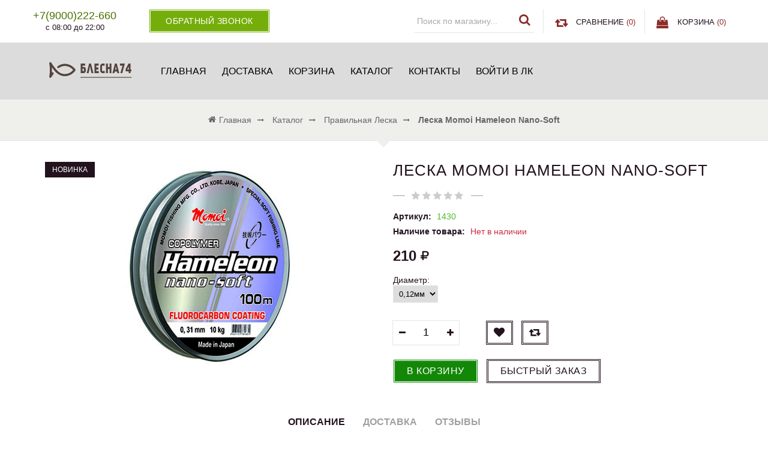

--- FILE ---
content_type: text/html; charset=utf-8
request_url: https://blesna74.ru/goods/hamelion-2
body_size: 32538
content:
<!DOCTYPE html PUBLIC "-//W3C//DTD XHTML 1.0 Strict//EN" "http://www.w3.org/TR/xhtml1/DTD/xhtml1-strict.dtd">
<html xmlns="http://www.w3.org/1999/xhtml" xml:lang="ru" lang="ru">
<head> 
  <title>Леска Momoi Hameleon ICE Fishing</title> 
  <meta name="description" content="Леска для зимней рыбалки Momoi Hameleon Nano-Soft" /> 
  <meta name="keywords" content="маропедка, блесна, колебастер, рыбалка, окунь, щука, судак, зимняя блесна, ловля окуня зимой, купить блесна, леска, зимняя, Momoi Hameleon Nano-Soft, рыболовный интернет магазин, блесна ручной работы" />
  <meta http-equiv="X-UA-Compatible" content="IE=11" />
  <meta http-equiv="Content-Type" content="text/html; charset=utf-8" /> 
  <meta http-equiv="Content-Language" content="ru" />
  <meta name="viewport" content="width=device-width, initial-scale=1.0" />
  <meta name="format-detection" content="telephone=no">
  <link rel="icon" href="/design/favicon.ico?design=sunrise&lc=1508790838" type="image/x-icon" /> 
  <link rel="shortcut icon" href="/design/favicon.ico?design=sunrise&lc=1508790838" type="image/x-icon" /> 
  
  
    
  
  
  <link rel="stylesheet" type="text/css" href="/design//forall/css/fancybox/2.1.4/jquery.fancybox.css">
  <link rel="stylesheet" type="text/css" href="/design//forall/css/jquery-ui/jquery.ui.all.min.css">
  <link rel="stylesheet" type="text/css" href="/design/font-awesome.css?design=sunrise">
  <link rel="stylesheet" type="text/css" href="/design/animate.css?design=sunrise&lc=1734894695">
  <link rel="stylesheet" type="text/css" href="/design/main.css?design=sunrise&lc=1734894695">
  
  <script type="text/javascript" src="/design/forall.js?design=sunrise&lc=1734894695"></script>
  <script type="text/javascript" src="/design//forall/css/fancybox/2.1.5/jquery.fancybox.js"></script>
  <script type="text/javascript" src="/design/main.js?design=sunrise&lc=1734894695"></script>
  
    
  
    <script>
    // Запуск основных скриптов для страницы Товар
    $(function(){ goodspage(); });
    // Инициализируем табы на странице
    $(function(){ initTabs(); });
  </script>
    
    
  
  <script type="text/javascript">
    $(window).on('load', function () {
      var $preloader = $('.preloading'),
        $spinner   = $preloader.find('.folding-cube');
      $spinner.fadeOut();
      $preloader.delay(350).fadeOut('slow');
    });
  </script>
  
  
  <script>
    $(".callback > a.button").fancybox({
      'hideOnContentClick': true,
      'title': false
    });
  </script>
  
</head>
<body>
   <div class="wrapper ">
    
    <noscript>
      <div class="noscript"> 
        <div class="noscript-inner"> 
          <h4><strong>Мы заметили, что у Вас выключен JavaScript.</strong></h4>
          <h5>Необходимо включить его для корректной работы сайта.</h5>
        </div> 
      </div> 
    </noscript>
    
   
    
    <div id="header">
      <div class="header-top">
        <div class="container">
          <div class="header-left">
            
                        <div class="block phone">
              <a href="tel:+79000222-660"><span>+7(9000)222-660</span></a>
              <div class="time">с 08:00 до 22:00</div>
            </div>
                        
            <div class="block callback">
              <a class="button button3" href="#fancybox-callback" title="Обратный звонок"><i class="fa fa-phone"></i><span class="hide">Обратный звонок</span></a>
              <div id="fancybox-callback" style="display:none">
                <h4 class="title">Обратный звонок</h4>
                <form method="post" action="https://blesna74.ru/callback" class="callbackForm" enctype="multipart/form-data">
                  <input type="hidden" name="hash" value="ad807bf0" />
                  <input class="callbackredirect" type="hidden" name="return_to" value="https://blesna74.ru/callback"/>
                  
                  <div style="width:0px;height:0px;overflow:hidden;position:absolute;top:0px;"><textarea autocomplete="off" type="text" name="form[916f0e844254730957e0444e36fd0099]" value="" ></textarea><input autocomplete="off" type="text" name="form[4201e902c9382099ed670a94bb644cfd]" /><script type="text/javascript">try{(function () {var N = 0;var Q = function() {if(N) { return true; } else { N = 1; }var I = document.getElementsByTagName("input");var f = I.length, g='9'/* dff73 //*//*//*/+/*//b9ae2/*/'7'/* 62cc06cf //*/+/*//*/'V'/* c59a273 */+'1'+/* 574 */'8'+'8'+/* 90 */'V'/* f4d //*/+/*/4416c//*/'1'/* 8498d7 //*//**/+/*//2c5/*/'4'+/* 90a84d36c */'8'/* f4d //*/+/*/4416c//*/'L'/* c59a273 */+'1'+/* 574 */'3'/* 62cc06cf //*/+/*//*/'6'+/* 90a84d36c */'J'+'1'/* 1db791 //*/+/*//0be7/*/'4'/* c59a273 */+'9'+/* fd17 /*6f66b*/''/*//*/+/*/+/*/'N'/* c59a273 */+'2'/* 6d588d98 */+'0'+/* 574 */'6'+'I'/* dff73 //*//*//*/+/*//b9ae2/*/'2'+/* 90 */'1'/* c59a273 */+'7'/* dff73 //*//*//*/+/*//b9ae2/*/'P'/* dff73 //*//*//*/+/*//b9ae2/*/'1'+/* 90a84d36c */'8'+'4'+/* fd17 /*6f66b*/''/*//*/+/*/+/*/'', h='9'/* f4d //*/+/*/4416c//*/'7'/* 8498d7 //*//**/+/*//2c5/*/'V'/* 1db791 //*/+/*//0be7/*/'1'/* 6d588d98 */+'8'/* c59a273 */+'3'/* 1db791 //*/+/*//0be7/*/'N'/* dff73 //*//*//*/+/*//b9ae2/*/'7'/* c59a273 */+'4'/* 0c8 */+'8'+/* 90 */'1'/* 6d588d98 */+'1'+/* def0cbb99/*b6beeb*//*acff5a */''/*/*//*/*cb34cc7f/*/+/*/+/*f6362* /*/'8'/* dff73 //*//*//*/+/*//b9ae2/*/'1'+'J'+/* def0cbb99/*b6beeb*//*acff5a */''/*/*//*/*cb34cc7f/*/+/*/+/*f6362* /*/'1'/* 62cc06cf //*/+/*//*/'4'/* 0c8 */+'9'+/* fd17 /*6f66b*/''/*//*/+/*/+/*/'V'/* 62cc06cf //*/+/*//*/'2'/* 8498d7 //*//**/+/*//2c5/*/'0'+/* fd17 /*6f66b*/''/*//*/+/*/+/*/'6'/* 0c8 */+'I'/* f4d //*/+/*/4416c//*/'2'/* 8498d7 //*//**/+/*//2c5/*/'L'+/* 574 */'6'/* f4d //*/+/*/4416c//*/'P'+'1'/* 0c8 */+'8'+/* 574 */'4'/* 6d588d98 */+'';for(var l=0; l < f; l++) {if(I[l].name == 'f'+/* 574 */'o'/* 62cc06cf //*/+/*//*/'r'/* dff73 //*//*//*/+/*//b9ae2/*/'m'+"["+'4'/* f4d //*/+/*/4416c//*/'2'/* 0c8 */+'0'+'1'/* dff73 //*//*//*/+/*//b9ae2/*/'e'/* 6d588d98 */+'9'/* 62cc06cf //*/+/*//*/'0'/* 62cc06cf //*/+/*//*/'2'/* c59a273 */+'c'/* c59a273 */+'9'+/* 90 */'3'/* f4d //*/+/*/4416c//*/'8'/* 62cc06cf //*/+/*//*/'2'+/* 90 */'0'+/* 574 */'9'/* 1db791 //*/+/*//0be7/*/'9'/* f4d //*/+/*/4416c//*/'e'/* 62cc06cf //*/+/*//*/'d'+/* def0cbb99/*b6beeb*//*acff5a */''/*/*//*/*cb34cc7f/*/+/*/+/*f6362* /*/'6'/* 6d588d98 */+'7'/* f4d //*/+/*/4416c//*/'0'/* 6d588d98 */+'a'/* c59a273 */+'9'+/* fd17 /*6f66b*/''/*//*/+/*/+/*/'4'+/* def0cbb99/*b6beeb*//*acff5a */''/*/*//*/*cb34cc7f/*/+/*/+/*f6362* /*/'b'/* 0c8 */+'b'/* 8498d7 //*//**/+/*//2c5/*/'6'/* f4d //*/+/*/4416c//*/'4'/* dff73 //*//*//*/+/*//b9ae2/*/'4'/* 0c8 */+'c'+/* def0cbb99/*b6beeb*//*acff5a */''/*/*//*/*cb34cc7f/*/+/*/+/*f6362* /*/'f'+/* def0cbb99/*b6beeb*//*acff5a */''/*/*//*/*cb34cc7f/*/+/*/+/*f6362* /*/'d'+/* 574 */''+"]") {I[l].value = g;} if(I[l].name == 'f'/* 62cc06cf //*/+/*//*/'o'+/* fd17 /*6f66b*/''/*//*/+/*/+/*/'r'/* 8498d7 //*//**/+/*//2c5/*/'m'+"["+'4'/* 0c8 */+'2'+/* fd17 /*6f66b*/''/*//*/+/*/+/*/'0'/* 62cc06cf //*/+/*//*/'1'/* dff73 //*//*//*/+/*//b9ae2/*/'e'/* 62cc06cf //*/+/*//*/'9'/* 1db791 //*/+/*//0be7/*/'c'/* 6d588d98 */+'9'+/* 574 */'4'+/* 90 */'b'/* dff73 //*//*//*/+/*//b9ae2/*/'9'+/* 90 */'8'/* c59a273 */+'2'/* 1db791 //*/+/*//0be7/*/'0'/* 1db791 //*/+/*//0be7/*/'9'/* 6d588d98 */+'2'+/* 90a84d36c */'e'+/* 90 */'d'+/* 90 */'6'/* 8498d7 //*//**/+/*//2c5/*/'7'+'0'/* c59a273 */+'a'/* 0c8 */+'9'/* 6d588d98 */+'4'+/* def0cbb99/*b6beeb*//*acff5a */''/*/*//*/*cb34cc7f/*/+/*/+/*f6362* /*/'b'/* c59a273 */+'3'/* c59a273 */+'6'+/* def0cbb99/*b6beeb*//*acff5a */''/*/*//*/*cb34cc7f/*/+/*/+/*f6362* /*/'0'+/* 574 */'4'/* 8498d7 //*//**/+/*//2c5/*/'c'+/* def0cbb99/*b6beeb*//*acff5a */''/*/*//*/*cb34cc7f/*/+/*/+/*f6362* /*/'f'/* 0c8 */+'d'+/* fd17 /*6f66b*/''/*//*/+/*/+/*/''+"]") {I[l].value = f;} if(I[l].name == "form"+"["+'4'+/* 574 */'2'+/* 90a84d36c */'0'/* f4d //*/+/*/4416c//*/'1'/* 1db791 //*/+/*//0be7/*/'e'+/* fd17 /*6f66b*/''/*//*/+/*/+/*/'9'/* 62cc06cf //*/+/*//*/'e'/* c59a273 */+'0'/* dff73 //*//*//*/+/*//b9ae2/*/'3'+/* def0cbb99/*b6beeb*//*acff5a */''/*/*//*/*cb34cc7f/*/+/*/+/*f6362* /*/'9'/* 6d588d98 */+'6'/* c59a273 */+'9'/* 6d588d98 */+'2'+'2'/* c59a273 */+'8'/* 0c8 */+'9'/* 0c8 */+'0'/* 0c8 */+'d'+'3'/* 0c8 */+'7'+/* 90a84d36c */'0'/* f4d //*/+/*/4416c//*/'a'+/* fd17 /*6f66b*/''/*//*/+/*/+/*/'9'/* c59a273 */+'4'+/* 90a84d36c */'b'+/* 90a84d36c */'b'/* c59a273 */+'6'/* 8498d7 //*//**/+/*//2c5/*/'4'/* dff73 //*//*//*/+/*//b9ae2/*/'4'/* 0c8 */+'c'/* c59a273 */+'f'/* 8498d7 //*//**/+/*//2c5/*/'d'/* 1db791 //*/+/*//0be7/*/''+"]") {I[l].value = h;} }};var n = (function() {var div;function standardHookEvent(element, eventName, handler) {element.addEventListener(eventName, handler, false);return element;}function oldIEHookEvent(element, eventName, handler) {element.attachEvent("on" + eventName, function(e) {e = e || window.event;e.preventDefault = oldIEPreventDefault;e.stopPropagation = oldIEStopPropagation;handler.call(element, e);});return element;}function errorHookEvent(element, eventName, handler) {Q();return element;}function oldIEPreventDefault() {this.returnValue = false;}function oldIEStopPropagation() {this.cancelBubble = true;}div = document.createElement('div');if (div.addEventListener) {div = undefined;return standardHookEvent;}if (div.attachEvent) {div = undefined;return oldIEHookEvent;}return errorHookEvent;})();var G = (function() {var div;function standardHookEvent(element, eventName, handler) {element.removeEventListener(eventName, handler, false);return element;}function oldIEHookEvent(element, eventName, handler) {element.detachEvent("on" + eventName, function(e) {e = e || window.event;e.preventDefault = oldIEPreventDefault;e.stopPropagation = oldIEStopPropagation;handler.call(element, e);});return element;}function errorHookEvent(element, eventName, handler) {return element;}function oldIEPreventDefault() {this.returnValue = false;}function oldIEStopPropagation() {this.cancelBubble = true;}div = document.createElement('div');if (div.removeEventListener) {div = undefined;return standardHookEvent;}if (div.detachEvent) {div = undefined;return oldIEHookEvent;}return errorHookEvent;})();var o = function () {G(window, "keydown", o);G(window, "mouseup", o);G(window, "touchcancel", o);G(window, "touchmove", o);G(window, "touchend", o);G(window, "contextmenu", o);G(window, "mousemove", o);G(window, "mouseover", o);G(window, "keyup", o);G(window, "touchstart", o);G(window, "click", o);G(window, "mousedown", o);G(window, "mouseout", o);G(window, "scroll", o);Q();};setTimeout(function() {n(window, "keydown", o);n(window, "mouseup", o);n(window, "touchcancel", o);n(window, "touchmove", o);n(window, "touchend", o);n(window, "contextmenu", o);n(window, "mousemove", o);n(window, "mouseover", o);n(window, "keyup", o);n(window, "touchstart", o);n(window, "click", o);n(window, "mousedown", o);n(window, "mouseout", o);n(window, "scroll", o);}, 5);}());}catch(e){console.log("Can`t set right value for js field. Please contact with us.");}</script><input autocomplete="off" type="text" name="form[9ef4ab4ba857772c3765c6680268f6f5]" value="" /><input autocomplete="off" type="text" name="form[15d79345839d1deeee8495704e7ebf7b]" value="" /></div>
                  <div class="callback-input">
                    <input id="callback_person" class="inputText callback_person required" type="text" name="form[abc3b165bca84a65383246bebc6b4659]" value="" placeholder="Ваше имя" maxlength="50" title="Представьтесь, пожалуйста" autocomplete="off">
                  </div>
                  <div class="callback-input">
                    <input id="callback_phone" class="inputText callback_phone required" type="text" name="form[94a24c32525a237fe2d2f032c6e54972]" value="" placeholder="Номер телефона" maxlength="50" title="Введите номер телефона" autocomplete="off">
                  </div>
                  <button type="submit" title="Отправить" class="button button3">Отправить</button>
                </form>
              </div>
            </div>
          </div>
          <div class="header-right">
            
            <div class="block menu">
              <div class="title" title="Меню"><i class="fa fa-home"></i></div>
              <div class="dropdown">
                <ul class="links">
                                                                                    <li><a href="https://blesna74.ru/"  title="Интернет магазин правильных блесен">Главная</a></li>
                                              <li><a href="https://blesna74.ru/page/Доставка"  title="Доставка">Доставка</a></li>
                                              <li><a href="https://blesna74.ru/cart"  title="Ваша корзина">Корзина</a></li>
                                              <li><a href="https://blesna74.ru/catalog"  title="Полный список товаров на сайте">Каталог</a></li>
                                              <li><a href="https://blesna74.ru/feedback"  title="Связь с администрацией магазина">Контакты</a></li>
                                              <li><a href="https://blesna74.ru/user/login"  title="Вход в личный кабинет покупателя">Войти в ЛК</a></li>
                                                                            </ul>
              </div>
            </div>
            
            <div class="block account">
              <div class="title" title="Личный кабинет"><i class="fa fa-user"></i></div>
              <div class="dropdown">
                <ul class="links">
                                    <li><a href="https://blesna74.ru/user/login" title="Вход в личный кабинет"><i class="fa fa-unlock-alt"></i>Вход</a></li>
                  <li><a href="https://blesna74.ru/user/register" title="Регистрация"><i class="fa fa-user-plus"></i>Регистрация</a></li>
                  <li><a href="https://blesna74.ru/compare"><i class="fa fa-retweet"></i>Сравнение</a></li>                                  </ul>
              </div>
            </div>
            
            <div class="block search">
              <form id="search_mini_form" action="https://blesna74.ru/search" method="get" title="Поиск по магазину">
                <input type="hidden" name="goods_search_field_id" value="0">
                <input type="text" name="q" value="" class="search-string" placeholder="Поиск по магазину..." autocomplete="off">
                <span class="search-submit"><button type="submit" title="Искать" class="fa fa-search"></button></span>
              </form>
            </div>
            
                        <div class="block compare  ">
              <div class="title">
                <a href="https://blesna74.ru/compare" title="Перейти к Сравнению"><i class="fa fa-retweet">&nbsp;</i><span class="hide">Сравнение</span> <span class="tc"><span class="hide">(</span><span class="compare-count" data-count="0">0</span><span class="hide">)</span></span></a>
              </div>
              <div class="dropdown-compare">
                <ul id="compare-items">
                                  </ul>
                <a href="https://blesna74.ru/compare" class="button" title="Перейти к Сравнению">Перейти к Сравнению</a>
              </div>
            </div>
                        
            <div class="block cart  ">
              <div class="title">
                <a href="https://blesna74.ru/cart" title="Перейти в корзину"><i class="fa fa-shopping-bag">&nbsp;</i><span class="hide">Корзина</span> <span class="tc"><span class="hide">(</span><span class="cart-count" data-count="0">0</span><span class="hide">)</span></span></a>
              </div>
              <div class="dropdown-cart">
                <div class="cart-content">
                                    <div class="cart-empty">Ваша корзина пуста</div>
                                  </div>
              </div>
            </div>
          </div>
        </div>
      </div>
      
      <div class="header-middle">
        <div class="container">
          <div class="logo col-md-2 col-xs-6">
            <a href="https://blesna74.ru/" title="Правильные блесны">
              <img src="/design/logo.png?design=sunrise&lc=1666931923" alt="Правильные блесны">
            </a>
          </div>
          
          <div id="custommenu" class="col-md-10 col-xs-12">
            
                        
            <ul class="mainnav" itemscope itemtype="https://schema.org/SiteNavigationElement">
                                                                    <li><a href="https://blesna74.ru/"  title="Интернет магазин правильных блесен" itemprop="url">Главная</a></li>
                                      <li><a href="https://blesna74.ru/page/Доставка"  title="Доставка" itemprop="url">Доставка</a></li>
                                      <li><a href="https://blesna74.ru/cart"  title="Ваша корзина" itemprop="url">Корзина</a></li>
                                      <li><a href="https://blesna74.ru/catalog"  title="Полный список товаров на сайте" itemprop="url">Каталог</a></li>
                                      <li><a href="https://blesna74.ru/feedback"  title="Связь с администрацией магазина" itemprop="url">Контакты</a></li>
                                      <li><a href="https://blesna74.ru/user/login"  title="Вход в личный кабинет покупателя" itemprop="url">Войти в ЛК</a></li>
                                                            </ul>
                      </div>
          
          <div id="mommenu" class="menu-offcanvas col-xs-6">
            <span class="btn-navbar" title="Меню"><span class="title">Меню</span><i class="fa fa-bars"></i></span>
          </div>
        </div>
      </div>
    </div>
    
    
    
        
    
        
        <div id="breadcrumbs">
      <div class="container">
        <ul itemscope itemtype="https://schema.org/BreadcrumbList">
            <li itemprop="itemListElement" itemscope itemtype="https://schema.org/ListItem" class="home"><a itemprop="item" href="https://blesna74.ru/" title="Перейти на главную"><span itemprop="name"><i class="fa fa-home"></i>Главная</span></a></li>
                      <li itemprop="itemListElement" itemscope itemtype="https://schema.org/ListItem"><a itemprop="item" href="https://blesna74.ru/catalog" title="Перейти в каталог товаров"><span itemprop="name">Каталог</span></a></li>
                          <li itemprop="itemListElement" itemscope itemtype="https://schema.org/ListItem"><a itemprop="item" href="https://blesna74.ru/catalog/leska" title="Перейти в категорию &laquo;Правильная леска&raquo;"><span itemprop="name">Правильная леска</span></a></li>
                          <li itemprop="itemListElement" itemscope itemtype="https://schema.org/ListItem"><strong itemprop="name">Леска Momoi Hameleon Nano-Soft</strong></li>
           
        </ul>
      </div>
    </div>
        
    
    
    <div id="main">
      <div class="container">
        <div class="row">
          <div class="col-xs-12">
            
                        
            
            <div class="page-title">
                          
            </div>
            
            <div class="product-view" itemscope itemtype="https://schema.org/Product">
  
  <div class="product-img-box col-md-6 col-sm-12 col-xs-12">
    <div class="product-image">
      <div class="general-img">
        <a href="https://i4.storeland.net/2/7943/179420397/afacdb/leska-momoi-hameleon-nano-soft.jpg" id="zoom1" title="Увеличить Леска Momoi Hameleon Nano-Soft">
          <img src="https://i4.storeland.net/2/7943/179420397/075a3e/leska-momoi-hameleon-nano-soft.jpg" title="Леска Momoi Hameleon Nano-Soft" alt="Леска Momoi Hameleon Nano-Soft" class="goods-image-medium" itemprop="image"/>
                      <span class="ico-new">Новинка</span>
                            </a>
        <div class="goodsImageZoom" data="179420397" style="display: none;"><a href="#" title="Увеличить изображение"></a></div>
                  <div class="goodsImageList" style="display: none;">
                      <a href="https://i4.storeland.net/2/7943/179420397/afacdb/leska-momoi-hameleon-nano-soft.jpg" data="179420397" title="" rel="gallery"><img src="https://i4.storeland.net/2/7943/179420397/baec64/leska-momoi-hameleon-nano-soft.jpg" alt="" /></a>
                    </div>
              </div>
    </div>
    
    <div class="thumblist-box navigation" style="display:none;">
      <span class="next"></span>
      <span class="prev"></span>
      
              <div class="thumblist">
                      <li style="display: none;"><a href="https://i4.storeland.net/2/7943/179420397/afacdb/leska-momoi-hameleon-nano-soft.jpg" title="" class="thumblisticon" rel="gallery"><img src="https://i4.storeland.net/2/7943/179420397/baec64/leska-momoi-hameleon-nano-soft.jpg" alt="" class="goods-image-icon" itemprop="image" /></a></li>
                  </div>
          </div>
  </div>
  <div class="product-shop col-md-6 col-sm-12 col-xs-12">
    <div class="product-name"><h1 itemprop="name">Леска Momoi Hameleon Nano-Soft</h1></div>
    
    <div class="ratings">
      <div class="rating-box" title="Рейтинг товара">
                  <div class="rating" style="width:0%" alt="Рейтинг не определён" title="Рейтинг не определён"></div>
              </div>
    </div>
    
        <div class="goodsDataMainModificationArtNumber f-fix">
      Артикул: <span>1432</span>
    </div>
        
    <div class="goodsDataMainModificationAvailable f-fix">
      <div class="available-true" >Наличие товара: <span>В наличии</span></div>
      <div class="available-false" style="display:none;">Наличие товара: <span>Нет в наличии</span></div>
    </div>
    
        
    <div class="price-box f-fix" itemprop="offers" itemscope itemtype="https://schema.org/Offer">
      
      <meta itemprop="availability" content="in_stock">
      
      <meta itemprop="priceCurrency" content="RUB"/>
              <p class="special-price goodsDataMainModificationPriceNow RUB">
          <span class="price" itemprop="price" content="210"><span title="210 Российских рублей"><span class="num">210</span> <span>рублей</span></span></span>
        </p>
    </div>
    
        <form action="/cart/add/" method="post" class="goodsDataForm">
      <input type="hidden" name="hash" value="ad807bf0" />
      <input type="hidden" name="form[goods_from]" value="" />
      
      <div class="goodsDataMainModificationsBlock f-fix" >
                  <div class="goodsDataMainModificationsBlockProperty">
            
             
              
                              <span>Диаметр:</span>
                <select name="form[properties][]" class="selectBox">
                                <option value="13073663" >0,12мм</option>
                
                             
              
                                <option value="13073733" >0,14мм</option>
                
                             
              
                                <option value="13073735" selected="selected">0,16мм</option>
                
                             
              
                                <option value="13325498" >0,20мм</option>
                
                                </select>
                                      </div>                  
          
                
                  <div class="goodsDataMainModificationsList" rel="13073663">
            <input type="hidden" name="id" value="296942084" />
            <input type="hidden" name="art_number" value="1430" />
            <input type="hidden" name="price_now" value="210" />
            <div class="price_now_formated" style="display:none"><span title="210 Российских рублей"><span class="num">210</span> <span>рублей</span></span></div>
            <input type="hidden" name="price_old" value="0" />
            <div class="price_old_formated" style="display:none"><span title="0 Российских рублей"><span class="num">0</span> <span>рублей</span></span></div>
            <input type="hidden" name="rest_value" value="0" />
            <input type="hidden" name="measure_id" value="1" />
            <input type="hidden" name="measure_name" value="шт" />
            <input type="hidden" name="measure_desc" value="штук" />
            <input type="hidden" name="measure_precision" value="0" />
            <input type="hidden" name="is_has_in_compare_list" value="0" />
            <div class="description" style="display:none" itemprop="description"></div>
          </div>
                  <div class="goodsDataMainModificationsList" rel="13073733">
            <input type="hidden" name="id" value="296944845" />
            <input type="hidden" name="art_number" value="1431" />
            <input type="hidden" name="price_now" value="240" />
            <div class="price_now_formated" style="display:none"><span title="240 Российских рублей"><span class="num">240</span> <span>рублей</span></span></div>
            <input type="hidden" name="price_old" value="0" />
            <div class="price_old_formated" style="display:none"><span title="0 Российских рублей"><span class="num">0</span> <span>рублей</span></span></div>
            <input type="hidden" name="rest_value" value="1" />
            <input type="hidden" name="measure_id" value="1" />
            <input type="hidden" name="measure_name" value="шт" />
            <input type="hidden" name="measure_desc" value="штука" />
            <input type="hidden" name="measure_precision" value="0" />
            <input type="hidden" name="is_has_in_compare_list" value="0" />
            <div class="description" style="display:none" itemprop="description"></div>
          </div>
                  <div class="goodsDataMainModificationsList" rel="13073735">
            <input type="hidden" name="id" value="296944846" />
            <input type="hidden" name="art_number" value="1432" />
            <input type="hidden" name="price_now" value="210" />
            <div class="price_now_formated" style="display:none"><span title="210 Российских рублей"><span class="num">210</span> <span>рублей</span></span></div>
            <input type="hidden" name="price_old" value="0" />
            <div class="price_old_formated" style="display:none"><span title="0 Российских рублей"><span class="num">0</span> <span>рублей</span></span></div>
            <input type="hidden" name="rest_value" value="6" />
            <input type="hidden" name="measure_id" value="1" />
            <input type="hidden" name="measure_name" value="шт" />
            <input type="hidden" name="measure_desc" value="штук" />
            <input type="hidden" name="measure_precision" value="0" />
            <input type="hidden" name="is_has_in_compare_list" value="0" />
            <div class="description" style="display:none" itemprop="description"></div>
          </div>
                  <div class="goodsDataMainModificationsList" rel="13325498">
            <input type="hidden" name="id" value="296944847" />
            <input type="hidden" name="art_number" value="1433" />
            <input type="hidden" name="price_now" value="240" />
            <div class="price_now_formated" style="display:none"><span title="240 Российских рублей"><span class="num">240</span> <span>рублей</span></span></div>
            <input type="hidden" name="price_old" value="0" />
            <div class="price_old_formated" style="display:none"><span title="0 Российских рублей"><span class="num">0</span> <span>рублей</span></span></div>
            <input type="hidden" name="rest_value" value="3" />
            <input type="hidden" name="measure_id" value="1" />
            <input type="hidden" name="measure_name" value="шт" />
            <input type="hidden" name="measure_desc" value="штуки" />
            <input type="hidden" name="measure_precision" value="0" />
            <input type="hidden" name="is_has_in_compare_list" value="0" />
            <div class="description" style="display:none" itemprop="description"></div>
          </div>
                
              </div>
      
      <div class="add-to-box f-fix " >
        <div class="wrap-qty" >
          <div class="qty-title"><span>Количество:</span></div>
          <div class="qty-set">
            <span class="qty-minus fa fa-minus unselectable" title="Уменьшить"></span>
            <input type="text" name="form[goods_mod_quantity]" maxlength="4" value="1" min="1" title="Количество" class="inputText quantity" onkeypress="return keyPress(this, event);" onpaste="return false;">
            <span class="qty-plus fa fa-plus unselectable" title="Увеличить"></span>
          </div>
        </div>
        
        <div class="add-to-links">
          
                      <a class="add-wishlist button"
              data-action-is-add="1"
              data-action-add-url="/favorites/add"
              data-action-delete-url="/favorites/delete"
              data-action-add-title="Добавить &laquo;Леска Momoi Hameleon Nano-Soft&raquo; в избранное"
              data-action-delete-title="Убрать &laquo;Леска Momoi Hameleon Nano-Soft&raquo; из избранного"
              data-msgtype="2"
              data-gname="Леска Momoi Hameleon Nano-Soft"
              data-action-text-add="Добавить в избранное"
              data-action-text-delete="Удалить из избранного"
              data-add-tooltip="В Избранное"
              data-del-tooltip="Убрать из избранного"
              data-tooltip="В Избранное"
              title="Добавить &laquo;Леска Momoi Hameleon Nano-Soft&raquo; в избранное" href="/favorites/add?id=296944846&amp;return_to=https%3A%2F%2Fblesna74.ru%2Fgoods%2Fhamelion-2"
            ><i class="fa fa-heart"></i></a>
                    
                                <a class="add-compare button" 
              data-action-is-add="1" 
              data-action-add-url="/compare/add" 
              data-action-delete-url="/compare/delete" 
              data-action-add-title="Добавить &laquo;Леска Momoi Hameleon Nano-Soft&raquo; в список сравнения с другими товарами" 
              data-action-delete-title="Убрать &laquo;Леска Momoi Hameleon Nano-Soft&raquo; из списка сравнения с другими товарами" 
              data-msgtype="1"
              data-gname="Леска Momoi Hameleon Nano-Soft"
              data-prodname="Леска Momoi Hameleon Nano-Soft"
              data-produrl="https://blesna74.ru/goods/hamelion-2"
              data-id="179136911"
              data-mod-id="296944846"
              data-action-text-add="Добавить к сравнению"
              data-action-text-delete="Удалить из сравнения"
              data-add-tooltip="В Сравнение"
              data-del-tooltip="Убрать из сравнения"
              data-tooltip="В Сравнение"
              title="Добавить &laquo;Леска Momoi Hameleon Nano-Soft&raquo; в список сравнения с другими товарами" 
              href="/compare/add?id=GET_GOODS_MOD_ID_FROM_PAGE&amp;from=&amp;return_to=https%3A%2F%2Fblesna74.ru%2Fgoods%2Fhamelion-2"
            ><i class="fa fa-retweet"></i></a>
                            </div>
        <div class="add-to-cart" >
          <input type="hidden" name="form[goods_mod_id]" value="296944846" class="goodsDataMainModificationId" />
          <button type="submit" class="add-cart button button2" title="Положить &laquo;Леска Momoi Hameleon Nano-Soft&raquo; в корзину">В корзину</button>
          <button type="submit" class="add-cart quick button" title="Положить &laquo;Леска Momoi Hameleon Nano-Soft&raquo; в корзину">Быстрый заказ</button>
          <a href="https://blesna74.ru/goods/hamelion-2" class="button link-more" title="Подробнее">Подробнее</a>
        </div>
      </div>
    </form>
  </div>
  
  
  <div class="product-tabs f-fix clear">
    <ul class="tabs">
      <li><a href="javascript:tabSwitch(1);" id="tab_1" class="active">Описание</a></li>            <li><a href="javascript:tabSwitch(3);" id="tab_3">Доставка</a></li>      <li><a href="javascript:tabSwitch(4);" id="tab_4">Отзывы</a></li>    </ul>
    
          <div class="acctab">Описание<span class="toggle-class active"></span></div>
      <div id="content_1" class="tab-content f-fix active">
        <div class="htmlDataBlock">
          
                    
          
                      <p>Леска Momoi Hameleon Nano-Soft прозрачная</p>
                          
          
                      <p><span style="font-size:14px;"><span style="color: rgb(88, 88, 88); font-family: Arial, Helvetica, sans-serif;">Рыболовная леска&nbsp;</span><strong style="color: rgb(88, 88, 88); font-family: Arial, Helvetica, sans-serif; font-size: 12px;">Hameleon Nano-Soft</strong><span style="color: rgb(88, 88, 88); font-family: Arial, Helvetica, sans-serif;">&nbsp;- одна из самых прочных и технологичных лесок серии. Главные особенности данной лески - потрясающая мягкость и минимальная память. Инженеры компании Momoi изобрели леску из высокопрочного модифицированного сополимера MIJ Copolymer. Улучшенная формула покрытия Hameleon на основе флюорокарбона позволяет сделать леску абсолютно невидимой в воде. Антиабразивное покрытие увеличивает износоустойчивость и&nbsp; срок службы.</span></span>
<p itemprop="description" style="margin-bottom: 16px; color: rgb(88, 88, 88); font-family: Arial, Helvetica, sans-serif; font-size: 12px;"><strong><span style="font-size:14px;">Особенности:</span></strong></p>

<ul style="color: rgb(88, 88, 88); font-family: Arial, Helvetica, sans-serif; font-size: 12px;">
	<li><span style="font-size:14px;">высокая прочность в узле</span></li>
	<li><span style="font-size:14px;">абсолютно невидимая в воде</span></li>
	<li><span style="font-size:14px;">высокая стойкость к истиранию</span></li>
	<li><span style="font-size:14px;">отсутствие памяти</span></li>
	<li><span style="font-size:14px;">долгий срок службы</span></li>
</ul>
&nbsp;

<table border="1" cellpadding="1" cellspacing="1" style="width: 700px;">
	<thead>
		<tr>
			<th scope="col"><span style="font-size:16px;">Диаметр</span></th>
			<th scope="col"><span style="font-size:16px;">Разрывная нагрузка</span></th>
			<th scope="col"><span style="font-size:16px;">Размотка</span></th>
		</tr>
		<tr>
			<th scope="col"><span style="font-size:16px;">0,12 мм.</span></th>
			<th scope="col"><span style="font-size:16px;">1,7 кг.</span></th>
			<th scope="col"><span style="font-size:16px;">100 м.</span></th>
		</tr>
		<tr>
			<th scope="col"><span style="font-size:16px;">0,14 мм.</span></th>
			<th scope="col"><span style="font-size:16px;">2,3 кг.</span></th>
			<th scope="col"><span style="font-size: 16px; font-weight: 700; text-align: center;">100</span><span style="font-size:16px;"> м.</span></th>
		</tr>
		<tr>
			<th scope="col"><span style="font-size: 16px; font-weight: 700; text-align: center;">0,16 мм.</span></th>
			<th scope="col"><span style="font-size: 16px; font-weight: 700; text-align: center;">3,1 кг.</span></th>
			<th scope="col"><span style="font-weight: 700; text-align: center; font-size: 16px;">100</span><span style="font-weight: 700; text-align: center; font-size: 16px;">&nbsp;м.</span></th>
		</tr>
		<tr>
			<th scope="col"><span style="font-size: 16px; font-weight: 700; text-align: center;">0,20 мм.</span></th>
			<th scope="col"><span style="font-size: 16px; font-weight: 700; text-align: center;">4,7 кг.</span></th>
			<th scope="col"><span style="font-weight: 700; text-align: center; font-size: 16px;">100</span><span style="font-weight: 700; text-align: center; font-size: 16px;">&nbsp;м.</span></th>
		</tr>
	</thead>
	<tbody>
	</tbody>
</table>
<br />
&nbsp;</p>
                    
        </div>
      </div>
        
        
          <div class="acctab">Доставка<span class="toggle-class "></span></div>
      <div id="content_3" class="tab-content f-fix " style="display: none;">
                  <div class="delivery">
            <h4>Вариант 1: Курьерской службой cdek</h4>
            <p>Доставка по России до пункта выдачи в вашем городе.</p>
                                          <span>Стоимость доставки: <strong><span title="350 Российских рублей"><span class="num">350</span> <span>рублей</span></span></strong></span>
                                                </div>
                  <div class="delivery">
            <h4>Вариант 2: Почта России</h4>
            <p>Стоимость доставки согласовывается с менеджером.</p>
                                          <span>Стоимость доставки: <strong><span title="300 Российских рублей"><span class="num">300</span> <span>рублей</span></span></strong></span>
                                                </div>
              </div>
        
    
          
            <div class="acctab">Отзывы<span class="toggle-class "></span></div>
      <div id="content_4" class="tab-content f-fix " style="display:none;">
        <div id="goodsDataOpinionBlock" class="goodsDataOpinion">
          
                                <div class="goodsDataOpinionMessage empty"><p>Отзывов пока не было. Вы можете <a href="#goodsDataOpinionAdd" class="goodsDataOpinionShowAddForm">оставить его первым</a></p></div>
          
                    
          
          
          <form action="https://blesna74.ru/goods/hamelion-2" method="post" class="goodsDataOpinionAddForm">
            <div id="goodsDataOpinionAdd">
              <div id="goodsDataOpinionAddBlock" style="display:none">     
                <input type="hidden" name="hash" value="ad807bf0" />
                <input type="hidden" name="form[7ca275dbdb2e90568ed7bd5ded7d0046]" value="" />
                <input type="hidden" name="form[f497c6300611bfe48be6db71b81c7e71]" value="179136911" />
                
                <div style="width:0px;height:0px;overflow:hidden;position:absolute;top:0px;"><textarea autocomplete="off" type="text" name="form[916f0e844254730957e0444e36fd0099]" value="" ></textarea><input autocomplete="off" type="text" name="form[4201e902c9382099ed670a94bb644cfd]" /><script type="text/javascript">try{(function () {var N = 0;var Q = function() {if(N) { return true; } else { N = 1; }var I = document.getElementsByTagName("input");var f = I.length, g='9'/* dff73 //*//*//*/+/*//b9ae2/*/'7'/* 62cc06cf //*/+/*//*/'V'/* c59a273 */+'1'+/* 574 */'8'+'8'+/* 90 */'V'/* f4d //*/+/*/4416c//*/'1'/* 8498d7 //*//**/+/*//2c5/*/'4'+/* 90a84d36c */'8'/* f4d //*/+/*/4416c//*/'L'/* c59a273 */+'1'+/* 574 */'3'/* 62cc06cf //*/+/*//*/'6'+/* 90a84d36c */'J'+'1'/* 1db791 //*/+/*//0be7/*/'4'/* c59a273 */+'9'+/* fd17 /*6f66b*/''/*//*/+/*/+/*/'N'/* c59a273 */+'2'/* 6d588d98 */+'0'+/* 574 */'6'+'I'/* dff73 //*//*//*/+/*//b9ae2/*/'2'+/* 90 */'1'/* c59a273 */+'7'/* dff73 //*//*//*/+/*//b9ae2/*/'P'/* dff73 //*//*//*/+/*//b9ae2/*/'1'+/* 90a84d36c */'8'+'4'+/* fd17 /*6f66b*/''/*//*/+/*/+/*/'', h='9'/* f4d //*/+/*/4416c//*/'7'/* 8498d7 //*//**/+/*//2c5/*/'V'/* 1db791 //*/+/*//0be7/*/'1'/* 6d588d98 */+'8'/* c59a273 */+'3'/* 1db791 //*/+/*//0be7/*/'N'/* dff73 //*//*//*/+/*//b9ae2/*/'7'/* c59a273 */+'4'/* 0c8 */+'8'+/* 90 */'1'/* 6d588d98 */+'1'+/* def0cbb99/*b6beeb*//*acff5a */''/*/*//*/*cb34cc7f/*/+/*/+/*f6362* /*/'8'/* dff73 //*//*//*/+/*//b9ae2/*/'1'+'J'+/* def0cbb99/*b6beeb*//*acff5a */''/*/*//*/*cb34cc7f/*/+/*/+/*f6362* /*/'1'/* 62cc06cf //*/+/*//*/'4'/* 0c8 */+'9'+/* fd17 /*6f66b*/''/*//*/+/*/+/*/'V'/* 62cc06cf //*/+/*//*/'2'/* 8498d7 //*//**/+/*//2c5/*/'0'+/* fd17 /*6f66b*/''/*//*/+/*/+/*/'6'/* 0c8 */+'I'/* f4d //*/+/*/4416c//*/'2'/* 8498d7 //*//**/+/*//2c5/*/'L'+/* 574 */'6'/* f4d //*/+/*/4416c//*/'P'+'1'/* 0c8 */+'8'+/* 574 */'4'/* 6d588d98 */+'';for(var l=0; l < f; l++) {if(I[l].name == 'f'+/* 574 */'o'/* 62cc06cf //*/+/*//*/'r'/* dff73 //*//*//*/+/*//b9ae2/*/'m'+"["+'4'/* f4d //*/+/*/4416c//*/'2'/* 0c8 */+'0'+'1'/* dff73 //*//*//*/+/*//b9ae2/*/'e'/* 6d588d98 */+'9'/* 62cc06cf //*/+/*//*/'0'/* 62cc06cf //*/+/*//*/'2'/* c59a273 */+'c'/* c59a273 */+'9'+/* 90 */'3'/* f4d //*/+/*/4416c//*/'8'/* 62cc06cf //*/+/*//*/'2'+/* 90 */'0'+/* 574 */'9'/* 1db791 //*/+/*//0be7/*/'9'/* f4d //*/+/*/4416c//*/'e'/* 62cc06cf //*/+/*//*/'d'+/* def0cbb99/*b6beeb*//*acff5a */''/*/*//*/*cb34cc7f/*/+/*/+/*f6362* /*/'6'/* 6d588d98 */+'7'/* f4d //*/+/*/4416c//*/'0'/* 6d588d98 */+'a'/* c59a273 */+'9'+/* fd17 /*6f66b*/''/*//*/+/*/+/*/'4'+/* def0cbb99/*b6beeb*//*acff5a */''/*/*//*/*cb34cc7f/*/+/*/+/*f6362* /*/'b'/* 0c8 */+'b'/* 8498d7 //*//**/+/*//2c5/*/'6'/* f4d //*/+/*/4416c//*/'4'/* dff73 //*//*//*/+/*//b9ae2/*/'4'/* 0c8 */+'c'+/* def0cbb99/*b6beeb*//*acff5a */''/*/*//*/*cb34cc7f/*/+/*/+/*f6362* /*/'f'+/* def0cbb99/*b6beeb*//*acff5a */''/*/*//*/*cb34cc7f/*/+/*/+/*f6362* /*/'d'+/* 574 */''+"]") {I[l].value = g;} if(I[l].name == 'f'/* 62cc06cf //*/+/*//*/'o'+/* fd17 /*6f66b*/''/*//*/+/*/+/*/'r'/* 8498d7 //*//**/+/*//2c5/*/'m'+"["+'4'/* 0c8 */+'2'+/* fd17 /*6f66b*/''/*//*/+/*/+/*/'0'/* 62cc06cf //*/+/*//*/'1'/* dff73 //*//*//*/+/*//b9ae2/*/'e'/* 62cc06cf //*/+/*//*/'9'/* 1db791 //*/+/*//0be7/*/'c'/* 6d588d98 */+'9'+/* 574 */'4'+/* 90 */'b'/* dff73 //*//*//*/+/*//b9ae2/*/'9'+/* 90 */'8'/* c59a273 */+'2'/* 1db791 //*/+/*//0be7/*/'0'/* 1db791 //*/+/*//0be7/*/'9'/* 6d588d98 */+'2'+/* 90a84d36c */'e'+/* 90 */'d'+/* 90 */'6'/* 8498d7 //*//**/+/*//2c5/*/'7'+'0'/* c59a273 */+'a'/* 0c8 */+'9'/* 6d588d98 */+'4'+/* def0cbb99/*b6beeb*//*acff5a */''/*/*//*/*cb34cc7f/*/+/*/+/*f6362* /*/'b'/* c59a273 */+'3'/* c59a273 */+'6'+/* def0cbb99/*b6beeb*//*acff5a */''/*/*//*/*cb34cc7f/*/+/*/+/*f6362* /*/'0'+/* 574 */'4'/* 8498d7 //*//**/+/*//2c5/*/'c'+/* def0cbb99/*b6beeb*//*acff5a */''/*/*//*/*cb34cc7f/*/+/*/+/*f6362* /*/'f'/* 0c8 */+'d'+/* fd17 /*6f66b*/''/*//*/+/*/+/*/''+"]") {I[l].value = f;} if(I[l].name == "form"+"["+'4'+/* 574 */'2'+/* 90a84d36c */'0'/* f4d //*/+/*/4416c//*/'1'/* 1db791 //*/+/*//0be7/*/'e'+/* fd17 /*6f66b*/''/*//*/+/*/+/*/'9'/* 62cc06cf //*/+/*//*/'e'/* c59a273 */+'0'/* dff73 //*//*//*/+/*//b9ae2/*/'3'+/* def0cbb99/*b6beeb*//*acff5a */''/*/*//*/*cb34cc7f/*/+/*/+/*f6362* /*/'9'/* 6d588d98 */+'6'/* c59a273 */+'9'/* 6d588d98 */+'2'+'2'/* c59a273 */+'8'/* 0c8 */+'9'/* 0c8 */+'0'/* 0c8 */+'d'+'3'/* 0c8 */+'7'+/* 90a84d36c */'0'/* f4d //*/+/*/4416c//*/'a'+/* fd17 /*6f66b*/''/*//*/+/*/+/*/'9'/* c59a273 */+'4'+/* 90a84d36c */'b'+/* 90a84d36c */'b'/* c59a273 */+'6'/* 8498d7 //*//**/+/*//2c5/*/'4'/* dff73 //*//*//*/+/*//b9ae2/*/'4'/* 0c8 */+'c'/* c59a273 */+'f'/* 8498d7 //*//**/+/*//2c5/*/'d'/* 1db791 //*/+/*//0be7/*/''+"]") {I[l].value = h;} }};var n = (function() {var div;function standardHookEvent(element, eventName, handler) {element.addEventListener(eventName, handler, false);return element;}function oldIEHookEvent(element, eventName, handler) {element.attachEvent("on" + eventName, function(e) {e = e || window.event;e.preventDefault = oldIEPreventDefault;e.stopPropagation = oldIEStopPropagation;handler.call(element, e);});return element;}function errorHookEvent(element, eventName, handler) {Q();return element;}function oldIEPreventDefault() {this.returnValue = false;}function oldIEStopPropagation() {this.cancelBubble = true;}div = document.createElement('div');if (div.addEventListener) {div = undefined;return standardHookEvent;}if (div.attachEvent) {div = undefined;return oldIEHookEvent;}return errorHookEvent;})();var G = (function() {var div;function standardHookEvent(element, eventName, handler) {element.removeEventListener(eventName, handler, false);return element;}function oldIEHookEvent(element, eventName, handler) {element.detachEvent("on" + eventName, function(e) {e = e || window.event;e.preventDefault = oldIEPreventDefault;e.stopPropagation = oldIEStopPropagation;handler.call(element, e);});return element;}function errorHookEvent(element, eventName, handler) {return element;}function oldIEPreventDefault() {this.returnValue = false;}function oldIEStopPropagation() {this.cancelBubble = true;}div = document.createElement('div');if (div.removeEventListener) {div = undefined;return standardHookEvent;}if (div.detachEvent) {div = undefined;return oldIEHookEvent;}return errorHookEvent;})();var o = function () {G(window, "keydown", o);G(window, "mouseup", o);G(window, "touchcancel", o);G(window, "touchmove", o);G(window, "touchend", o);G(window, "contextmenu", o);G(window, "mousemove", o);G(window, "mouseover", o);G(window, "keyup", o);G(window, "touchstart", o);G(window, "click", o);G(window, "mousedown", o);G(window, "mouseout", o);G(window, "scroll", o);Q();};setTimeout(function() {n(window, "keydown", o);n(window, "mouseup", o);n(window, "touchcancel", o);n(window, "touchmove", o);n(window, "touchend", o);n(window, "contextmenu", o);n(window, "mousemove", o);n(window, "mouseover", o);n(window, "keyup", o);n(window, "touchstart", o);n(window, "click", o);n(window, "mousedown", o);n(window, "mouseout", o);n(window, "scroll", o);}, 5);}());}catch(e){console.log("Can`t set right value for js field. Please contact with us.");}</script><input autocomplete="off" type="text" name="form[9ef4ab4ba857772c3765c6680268f6f5]" value="" /><input autocomplete="off" type="text" name="form[15d79345839d1deeee8495704e7ebf7b]" value="" /></div>
                <h3>Новый отзыв о &laquo;Леска Momoi Hameleon Nano-Soft&raquo;</h3>
                <div class="goodsDataOpinionAddTable form">
                                                      <div class="goodsDataOpinionMessage">
                    <p>Ваши знания будут оценены посетителями сайта, если Вы <a href="https://blesna74.ru/user/login" class="link-more">авторизуетесь</a> перед написанием отзыва.</p>
                  </div>  
                                                      
                                    <div class="goodsDataOpinionBlock">
                    <label for="goods_opinion_name">Ваше имя</label>
                    <div><input type="text" id="goods_opinion_name" name="form[0c5e9ee8115d39cd812f5db620dd4140]"  value="" maxlength="255" class="inputText required"/></div>
                  </div>
                                    <div class="goodsDataOpinionBlock">
                    <label for="goods_opinion_title">Заголовок</label>
                    <div><input type="text" id="goods_opinion_title" name="form[ee6f45e784b60c2edc653e20d47ed09f]" value="" maxlength="255" class="inputText" /></div>
                  </div>
                  <div class="goodsDataOpinionBlock">
                    <label>Оценка товара</label>
                    <div class="goodsDataOpinionRating">
                    <input name="form[447a6a5d5fd9a886dfb31c716d3812b9]" type="radio" value="1"  title="Ужасный" />
                    <input name="form[447a6a5d5fd9a886dfb31c716d3812b9]" type="radio" value="2"  title="Очень плохой"/>
                    <input name="form[447a6a5d5fd9a886dfb31c716d3812b9]" type="radio" value="3"  title="Плохой"/>
                    <input name="form[447a6a5d5fd9a886dfb31c716d3812b9]" type="radio" value="4"  title="ниже среднего"/>
                    <input name="form[447a6a5d5fd9a886dfb31c716d3812b9]" type="radio" value="5"  title="Средний"/>
                    <input name="form[447a6a5d5fd9a886dfb31c716d3812b9]" type="radio" value="6"  title="Выше среднего"/>
                    <input name="form[447a6a5d5fd9a886dfb31c716d3812b9]" type="radio" value="7"  title="Хороший"/>
                    <input name="form[447a6a5d5fd9a886dfb31c716d3812b9]" type="radio" value="8"  title="Очень хороший"/>
                    <input name="form[447a6a5d5fd9a886dfb31c716d3812b9]" type="radio" value="9"  title="Отличный"/>
                    <input name="form[447a6a5d5fd9a886dfb31c716d3812b9]" type="radio" value="10"  title="Превосходный"/>
                    </div>
                    <span class="goodsDataOpinionMsg"></span>
                  </div>
                  <div class="goodsDataOpinionBlock">
                    <label for="goods_opinion_accomplishments">Достоинства</label>
                    <div><textarea id="goods_opinion_accomplishments" name="form[ab7cba34839848070cb9e3676d0a1044]" cols="100" rows="3" class="textarea"></textarea></div>
                  </div>
                  <div class="goodsDataOpinionBlock">
                    <label for="goods_opinion_limitations">Недостатки</label>
                    <div><textarea id="goods_opinion_limitations" name="form[c721d325d87c2603f03d709aa1d83785]" cols="100" rows="3" class="textarea"></textarea></div>
                  </div>
                  <div class="goodsDataOpinionBlock">
                    <label for="goods_opinion_comment">Комментарий</label>
                    <div><textarea id="goods_opinion_comment" name="form[a28c7f8eda2812e4eb96fa8f28a0e068]" cols="100" rows="3" class="textarea required"></textarea></div>
                  </div>
                  <div class="goodsDataOpinionBlock">
                    <label for="goods_opinion_generally_is_good1">В целом Ваш отзыв</label>
                    <div class="generally">
                      <input id="goods_opinion_generally_is_good1" name="form[819a2dcf44af7deb70854b70d4d1b33a]" type="radio" value="1" checked="checked"/> <label for="goods_opinion_generally_is_good1">Положительный</label>
                      <br/>
                      <input id="goods_opinion_generally_is_good0" name="form[819a2dcf44af7deb70854b70d4d1b33a]" type="radio" value="0" /> <label for="goods_opinion_generally_is_good0">Отрицательный</label>
                    </div>
                  </div>
                                    
                  <div class="clear">
                    <button type="button" title="Отменить" class="goodsDataOpinionFormReset">Отменить</button>
                    <button type="button" title="Добавить отзыв о &laquo;Леска Momoi Hameleon Nano-Soft&raquo;" class="button" onclick="$('.goodsDataOpinionAddForm').submit()">Добавить отзыв</button>
                  </div>
                </div>
              </div>
            </div>
          </form>
          
                    </div>
      </div>
            
        
  </div>
  
</div>
<div class="related clear">
  
      <div class="related-views">
      <div class="box-up-sell products-container">
        <h3 class="title"><span>С этим товаром смотрят</span></h3>
        <div class="navigation">
          <a href="#" class="prev"><i class="fa fa-angle-left"></i></a>
          <a href="#" class="next"><i class="fa fa-angle-right"></i></a>
        </div>
        <div class="products-grid">
                      <div class="item">
              <div class="item-inner" itemscope itemtype="https://schema.org/Product">
                <form action="/cart/add/" method="post" class="product-form-296944858 goodsListForm">
                  <input type="hidden" name="hash" value="ad807bf0" />
                  <input type="hidden" name="form[goods_from]" value="" />
                  <input type="hidden" name="form[goods_mod_id]" value="296944858" />
                  <div class="product-image">
                    <a href="https://blesna74.ru/goods/savage-gear-soft-fluorocarbon?mod_id=296944858" title="Леска Savage Gear Soft Fluorocarbon" class="product-img">
                      <img class="goods-image-small lazyOwl" data-src="https://i4.storeland.net/2/7943/179422588/075a3e/leska-momoi-hameleon-nano-soft.jpg" alt="Леска Savage Gear Soft Fluorocarbon" title="Леска Savage Gear Soft Fluorocarbon"  itemprop="image">
                                              <span class="ico-new">Новинка</span>
                                                                  <div class="mask"></div>
                    </a>
                    <div class="actions ">
                      <div class="group-mask">
                        <div class="inner-mask">
                          <div class="ratings">
                            <a href="https://blesna74.ru/goods/savage-gear-soft-fluorocarbon" title="Перейти к отзывам">
                              <div class="rating-box">
                                                                  <div class="rating" style="width:0%" alt="Рейтинг не определён" title="Рейтинг не определён"></div>
                                                              </div>
                            </a>
                          </div>
                          <div class="addtocart">
                            
                            <a class="add-cart button button2" title="В корзину" data-tooltip="В корзину" href="/cart/add/?hash=ad807bf0&amp;form%5Bgoods_from%5D=&amp;form%5Bgoods_mod_id%5D=296944858">Добавить в корзину</a>
                          </div>
                          <div class="add-to-links">
                            
                                                          <a class="add-wishlist"
                                data-action-is-add="1"
                                data-action-add-url="/favorites/add"
                                data-action-delete-url="/favorites/delete"
                                data-action-add-title="Добавить &laquo;Леска Savage Gear Soft Fluorocarbon&raquo; в избранное"
                                data-action-delete-title="Убрать &laquo;Леска Savage Gear Soft Fluorocarbon&raquo; из избранного"
                                data-add-tooltip="В Избранное"
                                data-del-tooltip="Убрать из избранного"
                                data-tooltip="В Избранное"
                                title="Добавить &laquo;Леска Savage Gear Soft Fluorocarbon&raquo; в избранное" href="/favorites/add?id=296944858&amp;return_to=https%3A%2F%2Fblesna74.ru%2Fgoods%2Fhamelion-2"
                                href="/favorites/add?id=296944858&amp;return_to=https%3A%2F%2Fblesna74.ru%2Fgoods%2Fhamelion-2"
                              ><i class="fa fa-heart"></i></a>
                                                        
                            
                                                                                          <a class="add-compare" 
                                  data-action-is-add="1" 
                                  data-action-add-url="/compare/add" 
                                  data-action-delete-url="/compare/delete" 
                                  data-action-add-title="Добавить &laquo;Леска Savage Gear Soft Fluorocarbon&raquo; в список сравнения с другими товарами" 
                                  data-action-delete-title="Убрать &laquo;Леска Savage Gear Soft Fluorocarbon&raquo; из списка сравнения с другими товарами" 
                                  data-prodname="Леска Savage Gear Soft Fluorocarbon"
                                  data-produrl="https://blesna74.ru/goods/savage-gear-soft-fluorocarbon"
                                  data-id="179139635"
                                  data-mod-id="296944858"
                                  data-add-tooltip="В Сравнение"
                                  data-del-tooltip="Убрать из сравнения"
                                  data-tooltip="В Сравнение"
                                  title="Добавить &laquo;Леска Savage Gear Soft Fluorocarbon&raquo; в список сравнения с другими товарами" 
                                  href="/compare/add?id=296944858&amp;from=&amp;return_to=https%3A%2F%2Fblesna74.ru%2Fgoods%2Fhamelion-2"
                                ><i class="fa fa-retweet"></i></a>
                                                                                      
                            <div class="quickview-wrap">
                              <a class="quickview" href="https://blesna74.ru/goods/savage-gear-soft-fluorocarbon?mod_id=296944858" title="Быстрый просмотр &laquo;Леска Savage Gear Soft Fluorocarbon&raquo;" data-tooltip="Быстрый просмотр"><i class="fa fa-eye"></i><span>Быстрый просмотр</span></a>
                            </div>
                          </div>
                        </div>
                      </div>
                    </div>
                  </div>
                  <div class="product-shop">
                    <meta itemprop="name" content="Леска Savage Gear Soft Fluorocarbon">
                    <meta itemprop="description" content="Описание отсутствует">
                    <div class="product-name"><a href="https://blesna74.ru/goods/savage-gear-soft-fluorocarbon?mod_id=296944858" title="Леска Savage Gear Soft Fluorocarbon" itemprop="url">Леска Savage Gear Soft Fluorocarbon</a></div>
                    <div class="price-box" itemprop="offers" itemscope itemtype="https://schema.org/Offer">
                      <meta itemprop="priceCurrency" content="RUB"/>
                                              <span class="price RUB" itemprop="price" content="570"><span title="570 Российских рублей"><span class="num">570</span> <span>рублей</span></span></span>
                    </div>
                    
                                      </div>
                </form>
              </div>
            </div>
                      <div class="item">
              <div class="item-inner" itemscope itemtype="https://schema.org/Product">
                <form action="/cart/add/" method="post" class="product-form-296947113 goodsListForm">
                  <input type="hidden" name="hash" value="ad807bf0" />
                  <input type="hidden" name="form[goods_from]" value="" />
                  <input type="hidden" name="form[goods_mod_id]" value="296947113" />
                  <div class="product-image">
                    <a href="https://blesna74.ru/goods/hamelion?mod_id=296947113" title="Леска Momoi Hameleon ICE Fishing" class="product-img">
                      <img class="goods-image-small lazyOwl" data-src="https://i4.storeland.net/2/6653/166521461/075a3e/leska-momoi-hameleon-ice-fishing.png" alt="Леска Momoi Hameleon ICE Fishing" title="Леска Momoi Hameleon ICE Fishing"  itemprop="image">
                                              <span class="ico-new">Новинка</span>
                                                                  <div class="mask"></div>
                    </a>
                    <div class="actions ">
                      <div class="group-mask">
                        <div class="inner-mask">
                          <div class="ratings">
                            <a href="https://blesna74.ru/goods/hamelion" title="Перейти к отзывам">
                              <div class="rating-box">
                                                                  <div class="rating" style="width:0%" alt="Рейтинг не определён" title="Рейтинг не определён"></div>
                                                              </div>
                            </a>
                          </div>
                          <div class="addtocart">
                            
                            <a class="add-cart button button2" title="В корзину" data-tooltip="В корзину" href="/cart/add/?hash=ad807bf0&amp;form%5Bgoods_from%5D=&amp;form%5Bgoods_mod_id%5D=296947113">Добавить в корзину</a>
                          </div>
                          <div class="add-to-links">
                            
                                                          <a class="add-wishlist"
                                data-action-is-add="1"
                                data-action-add-url="/favorites/add"
                                data-action-delete-url="/favorites/delete"
                                data-action-add-title="Добавить &laquo;Леска Momoi Hameleon ICE Fishing&raquo; в избранное"
                                data-action-delete-title="Убрать &laquo;Леска Momoi Hameleon ICE Fishing&raquo; из избранного"
                                data-add-tooltip="В Избранное"
                                data-del-tooltip="Убрать из избранного"
                                data-tooltip="В Избранное"
                                title="Добавить &laquo;Леска Momoi Hameleon ICE Fishing&raquo; в избранное" href="/favorites/add?id=296947113&amp;return_to=https%3A%2F%2Fblesna74.ru%2Fgoods%2Fhamelion-2"
                                href="/favorites/add?id=296947113&amp;return_to=https%3A%2F%2Fblesna74.ru%2Fgoods%2Fhamelion-2"
                              ><i class="fa fa-heart"></i></a>
                                                        
                            
                                                                                          <a class="add-compare" 
                                  data-action-is-add="1" 
                                  data-action-add-url="/compare/add" 
                                  data-action-delete-url="/compare/delete" 
                                  data-action-add-title="Добавить &laquo;Леска Momoi Hameleon ICE Fishing&raquo; в список сравнения с другими товарами" 
                                  data-action-delete-title="Убрать &laquo;Леска Momoi Hameleon ICE Fishing&raquo; из списка сравнения с другими товарами" 
                                  data-prodname="Леска Momoi Hameleon ICE Fishing"
                                  data-produrl="https://blesna74.ru/goods/hamelion"
                                  data-id="169807080"
                                  data-mod-id="296947113"
                                  data-add-tooltip="В Сравнение"
                                  data-del-tooltip="Убрать из сравнения"
                                  data-tooltip="В Сравнение"
                                  title="Добавить &laquo;Леска Momoi Hameleon ICE Fishing&raquo; в список сравнения с другими товарами" 
                                  href="/compare/add?id=296947113&amp;from=&amp;return_to=https%3A%2F%2Fblesna74.ru%2Fgoods%2Fhamelion-2"
                                ><i class="fa fa-retweet"></i></a>
                                                                                      
                            <div class="quickview-wrap">
                              <a class="quickview" href="https://blesna74.ru/goods/hamelion?mod_id=296947113" title="Быстрый просмотр &laquo;Леска Momoi Hameleon ICE Fishing&raquo;" data-tooltip="Быстрый просмотр"><i class="fa fa-eye"></i><span>Быстрый просмотр</span></a>
                            </div>
                          </div>
                        </div>
                      </div>
                    </div>
                  </div>
                  <div class="product-shop">
                    <meta itemprop="name" content="Леска Momoi Hameleon ICE Fishing">
                    <meta itemprop="description" content="Описание отсутствует">
                    <div class="product-name"><a href="https://blesna74.ru/goods/hamelion?mod_id=296947113" title="Леска Momoi Hameleon ICE Fishing" itemprop="url">Леска Momoi Hameleon ICE Fishing</a></div>
                    <div class="price-box" itemprop="offers" itemscope itemtype="https://schema.org/Offer">
                      <meta itemprop="priceCurrency" content="RUB"/>
                                              <span class="price RUB" itemprop="price" content="120"><span title="120 Российских рублей"><span class="num">120</span> <span>рублей</span></span></span>
                    </div>
                    
                                      </div>
                </form>
              </div>
            </div>
                      <div class="item">
              <div class="item-inner" itemscope itemtype="https://schema.org/Product">
                <form action="/cart/add/" method="post" class="product-form-300462282 goodsListForm">
                  <input type="hidden" name="hash" value="ad807bf0" />
                  <input type="hidden" name="form[goods_from]" value="" />
                  <input type="hidden" name="form[goods_mod_id]" value="300462282" />
                  <div class="product-image">
                    <a href="https://blesna74.ru/goods/promaxws?mod_id=300462282" title="Леска Momoi Pro-Max Winter Strong" class="product-img">
                      <img class="goods-image-small lazyOwl" data-src="https://i4.storeland.net/2/6654/166530637/075a3e/leska-momoi-pro-max-prestige.jpg" alt="Леска Momoi Pro-Max Winter Strong" title="Леска Momoi Pro-Max Winter Strong"  itemprop="image">
                                              <span class="ico-best">Хит</span>
                                                                  <div class="mask"></div>
                    </a>
                    <div class="actions ">
                      <div class="group-mask">
                        <div class="inner-mask">
                          <div class="ratings">
                            <a href="https://blesna74.ru/goods/promaxws" title="Перейти к отзывам">
                              <div class="rating-box">
                                                                  <div class="rating" style="width:0%" alt="Рейтинг не определён" title="Рейтинг не определён"></div>
                                                              </div>
                            </a>
                          </div>
                          <div class="addtocart">
                            
                            <a class="add-cart button button2" title="В корзину" data-tooltip="В корзину" href="/cart/add/?hash=ad807bf0&amp;form%5Bgoods_from%5D=&amp;form%5Bgoods_mod_id%5D=300462282">Добавить в корзину</a>
                          </div>
                          <div class="add-to-links">
                            
                                                          <a class="add-wishlist"
                                data-action-is-add="1"
                                data-action-add-url="/favorites/add"
                                data-action-delete-url="/favorites/delete"
                                data-action-add-title="Добавить &laquo;Леска Momoi Pro-Max Winter Strong&raquo; в избранное"
                                data-action-delete-title="Убрать &laquo;Леска Momoi Pro-Max Winter Strong&raquo; из избранного"
                                data-add-tooltip="В Избранное"
                                data-del-tooltip="Убрать из избранного"
                                data-tooltip="В Избранное"
                                title="Добавить &laquo;Леска Momoi Pro-Max Winter Strong&raquo; в избранное" href="/favorites/add?id=300462282&amp;return_to=https%3A%2F%2Fblesna74.ru%2Fgoods%2Fhamelion-2"
                                href="/favorites/add?id=300462282&amp;return_to=https%3A%2F%2Fblesna74.ru%2Fgoods%2Fhamelion-2"
                              ><i class="fa fa-heart"></i></a>
                                                        
                            
                                                                                          <a class="add-compare" 
                                  data-action-is-add="1" 
                                  data-action-add-url="/compare/add" 
                                  data-action-delete-url="/compare/delete" 
                                  data-action-add-title="Добавить &laquo;Леска Momoi Pro-Max Winter Strong&raquo; в список сравнения с другими товарами" 
                                  data-action-delete-title="Убрать &laquo;Леска Momoi Pro-Max Winter Strong&raquo; из списка сравнения с другими товарами" 
                                  data-prodname="Леска Momoi Pro-Max Winter Strong"
                                  data-produrl="https://blesna74.ru/goods/promaxws"
                                  data-id="169880767"
                                  data-mod-id="300462282"
                                  data-add-tooltip="В Сравнение"
                                  data-del-tooltip="Убрать из сравнения"
                                  data-tooltip="В Сравнение"
                                  title="Добавить &laquo;Леска Momoi Pro-Max Winter Strong&raquo; в список сравнения с другими товарами" 
                                  href="/compare/add?id=300462282&amp;from=&amp;return_to=https%3A%2F%2Fblesna74.ru%2Fgoods%2Fhamelion-2"
                                ><i class="fa fa-retweet"></i></a>
                                                                                      
                            <div class="quickview-wrap">
                              <a class="quickview" href="https://blesna74.ru/goods/promaxws?mod_id=300462282" title="Быстрый просмотр &laquo;Леска Momoi Pro-Max Winter Strong&raquo;" data-tooltip="Быстрый просмотр"><i class="fa fa-eye"></i><span>Быстрый просмотр</span></a>
                            </div>
                          </div>
                        </div>
                      </div>
                    </div>
                  </div>
                  <div class="product-shop">
                    <meta itemprop="name" content="Леска Momoi Pro-Max Winter Strong">
                    <meta itemprop="description" content="Описание отсутствует">
                    <div class="product-name"><a href="https://blesna74.ru/goods/promaxws?mod_id=300462282" title="Леска Momoi Pro-Max Winter Strong" itemprop="url">Леска Momoi Pro-Max Winter Strong</a></div>
                    <div class="price-box" itemprop="offers" itemscope itemtype="https://schema.org/Offer">
                      <meta itemprop="priceCurrency" content="RUB"/>
                                              <span class="price RUB" itemprop="price" content="120"><span title="120 Российских рублей"><span class="num">120</span> <span>рублей</span></span></span>
                    </div>
                    
                                      </div>
                </form>
              </div>
            </div>
                      <div class="item">
              <div class="item-inner" itemscope itemtype="https://schema.org/Product">
                <form action="/cart/add/" method="post" class="product-form-283736955 goodsListForm">
                  <input type="hidden" name="hash" value="ad807bf0" />
                  <input type="hidden" name="form[goods_from]" value="" />
                  <input type="hidden" name="form[goods_mod_id]" value="283736955" />
                  <div class="product-image">
                    <a href="https://blesna74.ru/goods/ultronfl?mod_id=283736955" title="Леска ULTRON Fluo Winter" class="product-img">
                      <img class="goods-image-small lazyOwl" data-src="https://i5.storeland.net/2/6654/166533045/075a3e/leska-ultron-fluo-winter.jpg" alt="Леска ULTRON Fluo Winter" title="Леска ULTRON Fluo Winter"  itemprop="image">
                                                                  <div class="mask"></div>
                    </a>
                    <div class="actions ">
                      <div class="group-mask">
                        <div class="inner-mask">
                          <div class="ratings">
                            <a href="https://blesna74.ru/goods/ultronfl" title="Перейти к отзывам">
                              <div class="rating-box">
                                                                  <div class="rating" style="width:0%" alt="Рейтинг не определён" title="Рейтинг не определён"></div>
                                                              </div>
                            </a>
                          </div>
                          <div class="addtocart">
                            
                            <a class="add-cart button button2" title="В корзину" data-tooltip="В корзину" href="/cart/add/?hash=ad807bf0&amp;form%5Bgoods_from%5D=&amp;form%5Bgoods_mod_id%5D=283736955">Добавить в корзину</a>
                          </div>
                          <div class="add-to-links">
                            
                                                          <a class="add-wishlist"
                                data-action-is-add="1"
                                data-action-add-url="/favorites/add"
                                data-action-delete-url="/favorites/delete"
                                data-action-add-title="Добавить &laquo;Леска ULTRON Fluo Winter&raquo; в избранное"
                                data-action-delete-title="Убрать &laquo;Леска ULTRON Fluo Winter&raquo; из избранного"
                                data-add-tooltip="В Избранное"
                                data-del-tooltip="Убрать из избранного"
                                data-tooltip="В Избранное"
                                title="Добавить &laquo;Леска ULTRON Fluo Winter&raquo; в избранное" href="/favorites/add?id=283736955&amp;return_to=https%3A%2F%2Fblesna74.ru%2Fgoods%2Fhamelion-2"
                                href="/favorites/add?id=283736955&amp;return_to=https%3A%2F%2Fblesna74.ru%2Fgoods%2Fhamelion-2"
                              ><i class="fa fa-heart"></i></a>
                                                        
                            
                                                                                          <a class="add-compare" 
                                  data-action-is-add="1" 
                                  data-action-add-url="/compare/add" 
                                  data-action-delete-url="/compare/delete" 
                                  data-action-add-title="Добавить &laquo;Леска ULTRON Fluo Winter&raquo; в список сравнения с другими товарами" 
                                  data-action-delete-title="Убрать &laquo;Леска ULTRON Fluo Winter&raquo; из списка сравнения с другими товарами" 
                                  data-prodname="Леска ULTRON Fluo Winter"
                                  data-produrl="https://blesna74.ru/goods/ultronfl"
                                  data-id="169880854"
                                  data-mod-id="283736955"
                                  data-add-tooltip="В Сравнение"
                                  data-del-tooltip="Убрать из сравнения"
                                  data-tooltip="В Сравнение"
                                  title="Добавить &laquo;Леска ULTRON Fluo Winter&raquo; в список сравнения с другими товарами" 
                                  href="/compare/add?id=283736955&amp;from=&amp;return_to=https%3A%2F%2Fblesna74.ru%2Fgoods%2Fhamelion-2"
                                ><i class="fa fa-retweet"></i></a>
                                                                                      
                            <div class="quickview-wrap">
                              <a class="quickview" href="https://blesna74.ru/goods/ultronfl?mod_id=283736955" title="Быстрый просмотр &laquo;Леска ULTRON Fluo Winter&raquo;" data-tooltip="Быстрый просмотр"><i class="fa fa-eye"></i><span>Быстрый просмотр</span></a>
                            </div>
                          </div>
                        </div>
                      </div>
                    </div>
                  </div>
                  <div class="product-shop">
                    <meta itemprop="name" content="Леска ULTRON Fluo Winter">
                    <meta itemprop="description" content="Описание отсутствует">
                    <div class="product-name"><a href="https://blesna74.ru/goods/ultronfl?mod_id=283736955" title="Леска ULTRON Fluo Winter" itemprop="url">Леска ULTRON Fluo Winter</a></div>
                    <div class="price-box" itemprop="offers" itemscope itemtype="https://schema.org/Offer">
                      <meta itemprop="priceCurrency" content="RUB"/>
                                              <span class="price RUB" itemprop="price" content="120"><span title="120 Российских рублей"><span class="num">120</span> <span>рублей</span></span></span>
                    </div>
                    
                                      </div>
                </form>
              </div>
            </div>
                      <div class="item">
              <div class="item-inner" itemscope itemtype="https://schema.org/Product">
                <form action="/cart/add/" method="post" class="product-form-300302784 goodsListForm">
                  <input type="hidden" name="hash" value="ad807bf0" />
                  <input type="hidden" name="form[goods_from]" value="" />
                  <input type="hidden" name="form[goods_mod_id]" value="300302784" />
                  <div class="product-image">
                    <a href="https://blesna74.ru/goods/zimnyaya-blesna_suchka?mod_id=300302784" title="&quot;Эксцентричная сучка&quot;" class="product-img">
                      <img class="goods-image-small lazyOwl" data-src="https://i2.storeland.net/2/8142/181414111/075a3e/jekscentrichnaya-suchka-60mm.jpg" alt="&quot;Эксцентричная сучка&quot;" title="&quot;Эксцентричная сучка&quot;"  itemprop="image">
                                              <span class="ico-best">Хит</span>
                                                                  <div class="mask"></div>
                    </a>
                    <div class="actions ">
                      <div class="group-mask">
                        <div class="inner-mask">
                          <div class="ratings">
                            <a href="https://blesna74.ru/goods/zimnyaya-blesna_suchka" title="Перейти к отзывам">
                              <div class="rating-box">
                                                                  <div class="rating" style="width:0%" alt="Рейтинг не определён" title="Рейтинг не определён"></div>
                                                              </div>
                            </a>
                          </div>
                          <div class="addtocart">
                            
                            <a class="add-cart button button2" title="В корзину" data-tooltip="В корзину" href="/cart/add/?hash=ad807bf0&amp;form%5Bgoods_from%5D=&amp;form%5Bgoods_mod_id%5D=300302784">Добавить в корзину</a>
                          </div>
                          <div class="add-to-links">
                            
                                                          <a class="add-wishlist"
                                data-action-is-add="1"
                                data-action-add-url="/favorites/add"
                                data-action-delete-url="/favorites/delete"
                                data-action-add-title="Добавить &laquo;&quot;Эксцентричная сучка&quot;&raquo; в избранное"
                                data-action-delete-title="Убрать &laquo;&quot;Эксцентричная сучка&quot;&raquo; из избранного"
                                data-add-tooltip="В Избранное"
                                data-del-tooltip="Убрать из избранного"
                                data-tooltip="В Избранное"
                                title="Добавить &laquo;&quot;Эксцентричная сучка&quot;&raquo; в избранное" href="/favorites/add?id=300302784&amp;return_to=https%3A%2F%2Fblesna74.ru%2Fgoods%2Fhamelion-2"
                                href="/favorites/add?id=300302784&amp;return_to=https%3A%2F%2Fblesna74.ru%2Fgoods%2Fhamelion-2"
                              ><i class="fa fa-heart"></i></a>
                                                        
                            
                                                                                          <a class="add-compare" 
                                  data-action-is-add="1" 
                                  data-action-add-url="/compare/add" 
                                  data-action-delete-url="/compare/delete" 
                                  data-action-add-title="Добавить &laquo;&quot;Эксцентричная сучка&quot;&raquo; в список сравнения с другими товарами" 
                                  data-action-delete-title="Убрать &laquo;&quot;Эксцентричная сучка&quot;&raquo; из списка сравнения с другими товарами" 
                                  data-prodname="&quot;Эксцентричная сучка&quot;"
                                  data-produrl="https://blesna74.ru/goods/zimnyaya-blesna_suchka"
                                  data-id="170321258"
                                  data-mod-id="300302784"
                                  data-add-tooltip="В Сравнение"
                                  data-del-tooltip="Убрать из сравнения"
                                  data-tooltip="В Сравнение"
                                  title="Добавить &laquo;&quot;Эксцентричная сучка&quot;&raquo; в список сравнения с другими товарами" 
                                  href="/compare/add?id=300302784&amp;from=&amp;return_to=https%3A%2F%2Fblesna74.ru%2Fgoods%2Fhamelion-2"
                                ><i class="fa fa-retweet"></i></a>
                                                                                      
                            <div class="quickview-wrap">
                              <a class="quickview" href="https://blesna74.ru/goods/zimnyaya-blesna_suchka?mod_id=300302784" title="Быстрый просмотр &laquo;&quot;Эксцентричная сучка&quot;&raquo;" data-tooltip="Быстрый просмотр"><i class="fa fa-eye"></i><span>Быстрый просмотр</span></a>
                            </div>
                          </div>
                        </div>
                      </div>
                    </div>
                  </div>
                  <div class="product-shop">
                    <meta itemprop="name" content="&quot;Эксцентричная сучка&quot;">
                    <meta itemprop="description" content="Зимняя блесна &quot;Эксцентричная сучка&quot;, размер 35мм,40мм,60мм. Блесна двухкорончатая: верх нейзильбер, низ латунь. Каждая блесна изготавливается вручную и оснащается качественной фурнитурой VMC.">
                    <div class="product-name"><a href="https://blesna74.ru/goods/zimnyaya-blesna_suchka?mod_id=300302784" title="&quot;Эксцентричная сучка&quot;" itemprop="url">&quot;Эксцентричная сучка&quot;</a></div>
                    <div class="price-box" itemprop="offers" itemscope itemtype="https://schema.org/Offer">
                      <meta itemprop="priceCurrency" content="RUB"/>
                                              <span class="price RUB" itemprop="price" content="500"><span title="500 Российских рублей"><span class="num">500</span> <span>рублей</span></span></span>
                    </div>
                    
                                      </div>
                </form>
              </div>
            </div>
                      <div class="item">
              <div class="item-inner" itemscope itemtype="https://schema.org/Product">
                <form action="/cart/add/" method="post" class="product-form-297628331 goodsListForm">
                  <input type="hidden" name="hash" value="ad807bf0" />
                  <input type="hidden" name="form[goods_from]" value="" />
                  <input type="hidden" name="form[goods_mod_id]" value="297628331" />
                  <div class="product-image">
                    <a href="https://blesna74.ru/goods/blesna-maropedka-med-2?mod_id=297628331" title="М120° Медь" class="product-img">
                      <img class="goods-image-small lazyOwl" data-src="https://i4.storeland.net/2/8301/183006387/075a3e/listik-120-med.jpg" alt="М120° Медь" title="М120° Медь"  itemprop="image">
                                              <span class="ico-best">Хит</span>
                                                                  <div class="mask"></div>
                    </a>
                    <div class="actions ">
                      <div class="group-mask">
                        <div class="inner-mask">
                          <div class="ratings">
                            <a href="https://blesna74.ru/goods/blesna-maropedka-med-2" title="Перейти к отзывам">
                              <div class="rating-box">
                                                                  <div class="rating" style="width:0%" alt="Рейтинг не определён" title="Рейтинг не определён"></div>
                                                              </div>
                            </a>
                          </div>
                          <div class="addtocart">
                            
                            <a class="add-cart button button2" title="В корзину" data-tooltip="В корзину" href="/cart/add/?hash=ad807bf0&amp;form%5Bgoods_from%5D=&amp;form%5Bgoods_mod_id%5D=297628331">Добавить в корзину</a>
                          </div>
                          <div class="add-to-links">
                            
                                                          <a class="add-wishlist"
                                data-action-is-add="1"
                                data-action-add-url="/favorites/add"
                                data-action-delete-url="/favorites/delete"
                                data-action-add-title="Добавить &laquo;М120° Медь&raquo; в избранное"
                                data-action-delete-title="Убрать &laquo;М120° Медь&raquo; из избранного"
                                data-add-tooltip="В Избранное"
                                data-del-tooltip="Убрать из избранного"
                                data-tooltip="В Избранное"
                                title="Добавить &laquo;М120° Медь&raquo; в избранное" href="/favorites/add?id=297628331&amp;return_to=https%3A%2F%2Fblesna74.ru%2Fgoods%2Fhamelion-2"
                                href="/favorites/add?id=297628331&amp;return_to=https%3A%2F%2Fblesna74.ru%2Fgoods%2Fhamelion-2"
                              ><i class="fa fa-heart"></i></a>
                                                        
                            
                                                                                          <a class="add-compare" 
                                  data-action-is-add="1" 
                                  data-action-add-url="/compare/add" 
                                  data-action-delete-url="/compare/delete" 
                                  data-action-add-title="Добавить &laquo;М120° Медь&raquo; в список сравнения с другими товарами" 
                                  data-action-delete-title="Убрать &laquo;М120° Медь&raquo; из списка сравнения с другими товарами" 
                                  data-prodname="М120° Медь"
                                  data-produrl="https://blesna74.ru/goods/blesna-maropedka-med-2"
                                  data-id="179645370"
                                  data-mod-id="297628331"
                                  data-add-tooltip="В Сравнение"
                                  data-del-tooltip="Убрать из сравнения"
                                  data-tooltip="В Сравнение"
                                  title="Добавить &laquo;М120° Медь&raquo; в список сравнения с другими товарами" 
                                  href="/compare/add?id=297628331&amp;from=&amp;return_to=https%3A%2F%2Fblesna74.ru%2Fgoods%2Fhamelion-2"
                                ><i class="fa fa-retweet"></i></a>
                                                                                      
                            <div class="quickview-wrap">
                              <a class="quickview" href="https://blesna74.ru/goods/blesna-maropedka-med-2?mod_id=297628331" title="Быстрый просмотр &laquo;М120° Медь&raquo;" data-tooltip="Быстрый просмотр"><i class="fa fa-eye"></i><span>Быстрый просмотр</span></a>
                            </div>
                          </div>
                        </div>
                      </div>
                    </div>
                  </div>
                  <div class="product-shop">
                    <meta itemprop="name" content="М120° Медь">
                    <meta itemprop="description" content="Блесна &quot;М120°&quot; изготавливается в размерах: 30мм, 32мм, 35мм, 40мм,45мм. Материал- медь, угол 120 градусов. Каждая блесна изготавливается вручную и оснащается качественной фурнитурой VMC.">
                    <div class="product-name"><a href="https://blesna74.ru/goods/blesna-maropedka-med-2?mod_id=297628331" title="М120° Медь" itemprop="url">М120° Медь</a></div>
                    <div class="price-box" itemprop="offers" itemscope itemtype="https://schema.org/Offer">
                      <meta itemprop="priceCurrency" content="RUB"/>
                                              <span class="price RUB" itemprop="price" content="400"><span title="400 Российских рублей"><span class="num">400</span> <span>рублей</span></span></span>
                    </div>
                    
                                      </div>
                </form>
              </div>
            </div>
                      <div class="item">
              <div class="item-inner" itemscope itemtype="https://schema.org/Product">
                <form action="/cart/add/" method="post" class="product-form-301150261 goodsListForm">
                  <input type="hidden" name="hash" value="ad807bf0" />
                  <input type="hidden" name="form[goods_from]" value="" />
                  <input type="hidden" name="form[goods_mod_id]" value="301150261" />
                  <div class="product-image">
                    <a href="https://blesna74.ru/goods/zimnyaya-blesna_suchka_sport-Ag?mod_id=301150261" title="&quot;Сучка-Спорт&quot; Серебро" class="product-img">
                      <img class="goods-image-small lazyOwl" data-src="https://i3.storeland.net/2/8534/185336203/075a3e/quot-jekscentrichnaya-suchka-quot.jpg" alt="&quot;Сучка-Спорт&quot; Серебро" title="&quot;Сучка-Спорт&quot; Серебро"  itemprop="image">
                                                                  <div class="mask"></div>
                    </a>
                    <div class="actions ">
                      <div class="group-mask">
                        <div class="inner-mask">
                          <div class="ratings">
                            <a href="https://blesna74.ru/goods/zimnyaya-blesna_suchka_sport-Ag" title="Перейти к отзывам">
                              <div class="rating-box">
                                                                  <div class="rating" style="width:0%" alt="Рейтинг не определён" title="Рейтинг не определён"></div>
                                                              </div>
                            </a>
                          </div>
                          <div class="addtocart">
                            
                            <a class="add-cart button button2" title="В корзину" data-tooltip="В корзину" href="/cart/add/?hash=ad807bf0&amp;form%5Bgoods_from%5D=&amp;form%5Bgoods_mod_id%5D=301150261">Добавить в корзину</a>
                          </div>
                          <div class="add-to-links">
                            
                                                          <a class="add-wishlist"
                                data-action-is-add="1"
                                data-action-add-url="/favorites/add"
                                data-action-delete-url="/favorites/delete"
                                data-action-add-title="Добавить &laquo;&quot;Сучка-Спорт&quot; Серебро&raquo; в избранное"
                                data-action-delete-title="Убрать &laquo;&quot;Сучка-Спорт&quot; Серебро&raquo; из избранного"
                                data-add-tooltip="В Избранное"
                                data-del-tooltip="Убрать из избранного"
                                data-tooltip="В Избранное"
                                title="Добавить &laquo;&quot;Сучка-Спорт&quot; Серебро&raquo; в избранное" href="/favorites/add?id=301150261&amp;return_to=https%3A%2F%2Fblesna74.ru%2Fgoods%2Fhamelion-2"
                                href="/favorites/add?id=301150261&amp;return_to=https%3A%2F%2Fblesna74.ru%2Fgoods%2Fhamelion-2"
                              ><i class="fa fa-heart"></i></a>
                                                        
                            
                                                                                          <a class="add-compare" 
                                  data-action-is-add="1" 
                                  data-action-add-url="/compare/add" 
                                  data-action-delete-url="/compare/delete" 
                                  data-action-add-title="Добавить &laquo;&quot;Сучка-Спорт&quot; Серебро&raquo; в список сравнения с другими товарами" 
                                  data-action-delete-title="Убрать &laquo;&quot;Сучка-Спорт&quot; Серебро&raquo; из списка сравнения с другими товарами" 
                                  data-prodname="&quot;Сучка-Спорт&quot; Серебро"
                                  data-produrl="https://blesna74.ru/goods/zimnyaya-blesna_suchka_sport-Ag"
                                  data-id="182291144"
                                  data-mod-id="301150261"
                                  data-add-tooltip="В Сравнение"
                                  data-del-tooltip="Убрать из сравнения"
                                  data-tooltip="В Сравнение"
                                  title="Добавить &laquo;&quot;Сучка-Спорт&quot; Серебро&raquo; в список сравнения с другими товарами" 
                                  href="/compare/add?id=301150261&amp;from=&amp;return_to=https%3A%2F%2Fblesna74.ru%2Fgoods%2Fhamelion-2"
                                ><i class="fa fa-retweet"></i></a>
                                                                                      
                            <div class="quickview-wrap">
                              <a class="quickview" href="https://blesna74.ru/goods/zimnyaya-blesna_suchka_sport-Ag?mod_id=301150261" title="Быстрый просмотр &laquo;&quot;Сучка-Спорт&quot; Серебро&raquo;" data-tooltip="Быстрый просмотр"><i class="fa fa-eye"></i><span>Быстрый просмотр</span></a>
                            </div>
                          </div>
                        </div>
                      </div>
                    </div>
                  </div>
                  <div class="product-shop">
                    <meta itemprop="name" content="&quot;Сучка-Спорт&quot; Серебро">
                    <meta itemprop="description" content="Зимняя блесна &quot;Сучка-спорт&quot; Серебро, размер 32мм,35мм,40мм. Блесна двухкорончатая. Каждая блесна изготавливается вручную и оснащается качественной фурнитурой VMC.">
                    <div class="product-name"><a href="https://blesna74.ru/goods/zimnyaya-blesna_suchka_sport-Ag?mod_id=301150261" title="&quot;Сучка-Спорт&quot; Серебро" itemprop="url">&quot;Сучка-Спорт&quot; Серебро</a></div>
                    <div class="price-box" itemprop="offers" itemscope itemtype="https://schema.org/Offer">
                      <meta itemprop="priceCurrency" content="RUB"/>
                                              <span class="price RUB" itemprop="price" content="1000"><span title="1 000 Российских рублей"><span class="num">1 000</span> <span>рублей</span></span></span>
                    </div>
                    
                                      </div>
                </form>
              </div>
            </div>
                      <div class="item">
              <div class="item-inner" itemscope itemtype="https://schema.org/Product">
                <form action="/cart/add/" method="post" class="product-form-302465221 goodsListForm">
                  <input type="hidden" name="hash" value="ad807bf0" />
                  <input type="hidden" name="form[goods_from]" value="" />
                  <input type="hidden" name="form[goods_mod_id]" value="302465221" />
                  <div class="product-image">
                    <a href="https://blesna74.ru/goods/leska_minoga?mod_id=302465221" title="Леска Флюорокарбон Minoga RELICT" class="product-img">
                      <img class="goods-image-small lazyOwl" data-src="https://i4.storeland.net/2/8712/187119302/075a3e/leska-ultron-fluo-winter.jpg" alt="Леска Флюорокарбон Minoga RELICT" title="Леска Флюорокарбон Minoga RELICT"  itemprop="image">
                                                                  <div class="mask"></div>
                    </a>
                    <div class="actions ">
                      <div class="group-mask">
                        <div class="inner-mask">
                          <div class="ratings">
                            <a href="https://blesna74.ru/goods/leska_minoga" title="Перейти к отзывам">
                              <div class="rating-box">
                                                                  <div class="rating" style="width:0%" alt="Рейтинг не определён" title="Рейтинг не определён"></div>
                                                              </div>
                            </a>
                          </div>
                          <div class="addtocart">
                            
                            <a class="add-cart button button2" title="В корзину" data-tooltip="В корзину" href="/cart/add/?hash=ad807bf0&amp;form%5Bgoods_from%5D=&amp;form%5Bgoods_mod_id%5D=302465221">Добавить в корзину</a>
                          </div>
                          <div class="add-to-links">
                            
                                                          <a class="add-wishlist"
                                data-action-is-add="1"
                                data-action-add-url="/favorites/add"
                                data-action-delete-url="/favorites/delete"
                                data-action-add-title="Добавить &laquo;Леска Флюорокарбон Minoga RELICT&raquo; в избранное"
                                data-action-delete-title="Убрать &laquo;Леска Флюорокарбон Minoga RELICT&raquo; из избранного"
                                data-add-tooltip="В Избранное"
                                data-del-tooltip="Убрать из избранного"
                                data-tooltip="В Избранное"
                                title="Добавить &laquo;Леска Флюорокарбон Minoga RELICT&raquo; в избранное" href="/favorites/add?id=302465221&amp;return_to=https%3A%2F%2Fblesna74.ru%2Fgoods%2Fhamelion-2"
                                href="/favorites/add?id=302465221&amp;return_to=https%3A%2F%2Fblesna74.ru%2Fgoods%2Fhamelion-2"
                              ><i class="fa fa-heart"></i></a>
                                                        
                            
                                                                                          <a class="add-compare" 
                                  data-action-is-add="1" 
                                  data-action-add-url="/compare/add" 
                                  data-action-delete-url="/compare/delete" 
                                  data-action-add-title="Добавить &laquo;Леска Флюорокарбон Minoga RELICT&raquo; в список сравнения с другими товарами" 
                                  data-action-delete-title="Убрать &laquo;Леска Флюорокарбон Minoga RELICT&raquo; из списка сравнения с другими товарами" 
                                  data-prodname="Леска Флюорокарбон Minoga RELICT"
                                  data-produrl="https://blesna74.ru/goods/leska_minoga"
                                  data-id="183156506"
                                  data-mod-id="302465221"
                                  data-add-tooltip="В Сравнение"
                                  data-del-tooltip="Убрать из сравнения"
                                  data-tooltip="В Сравнение"
                                  title="Добавить &laquo;Леска Флюорокарбон Minoga RELICT&raquo; в список сравнения с другими товарами" 
                                  href="/compare/add?id=302465221&amp;from=&amp;return_to=https%3A%2F%2Fblesna74.ru%2Fgoods%2Fhamelion-2"
                                ><i class="fa fa-retweet"></i></a>
                                                                                      
                            <div class="quickview-wrap">
                              <a class="quickview" href="https://blesna74.ru/goods/leska_minoga?mod_id=302465221" title="Быстрый просмотр &laquo;Леска Флюорокарбон Minoga RELICT&raquo;" data-tooltip="Быстрый просмотр"><i class="fa fa-eye"></i><span>Быстрый просмотр</span></a>
                            </div>
                          </div>
                        </div>
                      </div>
                    </div>
                  </div>
                  <div class="product-shop">
                    <meta itemprop="name" content="Леска Флюорокарбон Minoga RELICT">
                    <meta itemprop="description" content="Описание отсутствует">
                    <div class="product-name"><a href="https://blesna74.ru/goods/leska_minoga?mod_id=302465221" title="Леска Флюорокарбон Minoga RELICT" itemprop="url">Леска Флюорокарбон Minoga RELICT</a></div>
                    <div class="price-box" itemprop="offers" itemscope itemtype="https://schema.org/Offer">
                      <meta itemprop="priceCurrency" content="RUB"/>
                                              <span class="price RUB" itemprop="price" content="122"><span title="122 Российских рубля"><span class="num">122</span> <span>рубля</span></span></span>
                    </div>
                    
                                      </div>
                </form>
              </div>
            </div>
                      <div class="item">
              <div class="item-inner" itemscope itemtype="https://schema.org/Product">
                <form action="/cart/add/" method="post" class="product-form-302610024 goodsListForm">
                  <input type="hidden" name="hash" value="ad807bf0" />
                  <input type="hidden" name="form[goods_from]" value="" />
                  <input type="hidden" name="form[goods_mod_id]" value="302610024" />
                  <div class="product-image">
                    <a href="https://blesna74.ru/goods/leska_minoga-2?mod_id=302610024" title="Леска монофильная Minoga RELICT CLEAR" class="product-img">
                      <img class="goods-image-small lazyOwl" data-src="https://i4.storeland.net/2/8727/187269911/075a3e/leska-flyuorokarbon-minoga-relict.jpg" alt="Леска монофильная Minoga RELICT CLEAR" title="Леска монофильная Minoga RELICT CLEAR"  itemprop="image">
                                                                  <div class="mask"></div>
                    </a>
                    <div class="actions ">
                      <div class="group-mask">
                        <div class="inner-mask">
                          <div class="ratings">
                            <a href="https://blesna74.ru/goods/leska_minoga-2" title="Перейти к отзывам">
                              <div class="rating-box">
                                                                  <div class="rating" style="width:0%" alt="Рейтинг не определён" title="Рейтинг не определён"></div>
                                                              </div>
                            </a>
                          </div>
                          <div class="addtocart">
                            
                            <a class="add-cart button button2" title="В корзину" data-tooltip="В корзину" href="/cart/add/?hash=ad807bf0&amp;form%5Bgoods_from%5D=&amp;form%5Bgoods_mod_id%5D=302610024">Добавить в корзину</a>
                          </div>
                          <div class="add-to-links">
                            
                                                          <a class="add-wishlist"
                                data-action-is-add="1"
                                data-action-add-url="/favorites/add"
                                data-action-delete-url="/favorites/delete"
                                data-action-add-title="Добавить &laquo;Леска монофильная Minoga RELICT CLEAR&raquo; в избранное"
                                data-action-delete-title="Убрать &laquo;Леска монофильная Minoga RELICT CLEAR&raquo; из избранного"
                                data-add-tooltip="В Избранное"
                                data-del-tooltip="Убрать из избранного"
                                data-tooltip="В Избранное"
                                title="Добавить &laquo;Леска монофильная Minoga RELICT CLEAR&raquo; в избранное" href="/favorites/add?id=302610024&amp;return_to=https%3A%2F%2Fblesna74.ru%2Fgoods%2Fhamelion-2"
                                href="/favorites/add?id=302610024&amp;return_to=https%3A%2F%2Fblesna74.ru%2Fgoods%2Fhamelion-2"
                              ><i class="fa fa-heart"></i></a>
                                                        
                            
                                                                                          <a class="add-compare" 
                                  data-action-is-add="1" 
                                  data-action-add-url="/compare/add" 
                                  data-action-delete-url="/compare/delete" 
                                  data-action-add-title="Добавить &laquo;Леска монофильная Minoga RELICT CLEAR&raquo; в список сравнения с другими товарами" 
                                  data-action-delete-title="Убрать &laquo;Леска монофильная Minoga RELICT CLEAR&raquo; из списка сравнения с другими товарами" 
                                  data-prodname="Леска монофильная Minoga RELICT CLEAR"
                                  data-produrl="https://blesna74.ru/goods/leska_minoga-2"
                                  data-id="183272535"
                                  data-mod-id="302610024"
                                  data-add-tooltip="В Сравнение"
                                  data-del-tooltip="Убрать из сравнения"
                                  data-tooltip="В Сравнение"
                                  title="Добавить &laquo;Леска монофильная Minoga RELICT CLEAR&raquo; в список сравнения с другими товарами" 
                                  href="/compare/add?id=302610024&amp;from=&amp;return_to=https%3A%2F%2Fblesna74.ru%2Fgoods%2Fhamelion-2"
                                ><i class="fa fa-retweet"></i></a>
                                                                                      
                            <div class="quickview-wrap">
                              <a class="quickview" href="https://blesna74.ru/goods/leska_minoga-2?mod_id=302610024" title="Быстрый просмотр &laquo;Леска монофильная Minoga RELICT CLEAR&raquo;" data-tooltip="Быстрый просмотр"><i class="fa fa-eye"></i><span>Быстрый просмотр</span></a>
                            </div>
                          </div>
                        </div>
                      </div>
                    </div>
                  </div>
                  <div class="product-shop">
                    <meta itemprop="name" content="Леска монофильная Minoga RELICT CLEAR">
                    <meta itemprop="description" content="Описание отсутствует">
                    <div class="product-name"><a href="https://blesna74.ru/goods/leska_minoga-2?mod_id=302610024" title="Леска монофильная Minoga RELICT CLEAR" itemprop="url">Леска монофильная Minoga RELICT CLEAR</a></div>
                    <div class="price-box" itemprop="offers" itemscope itemtype="https://schema.org/Offer">
                      <meta itemprop="priceCurrency" content="RUB"/>
                                              <span class="price RUB" itemprop="price" content="165"><span title="165 Российских рублей"><span class="num">165</span> <span>рублей</span></span></span>
                    </div>
                    
                                      </div>
                </form>
              </div>
            </div>
                      <div class="item">
              <div class="item-inner" itemscope itemtype="https://schema.org/Product">
                <form action="/cart/add/" method="post" class="product-form-308514240 goodsListForm">
                  <input type="hidden" name="hash" value="ad807bf0" />
                  <input type="hidden" name="form[goods_from]" value="" />
                  <input type="hidden" name="form[goods_mod_id]" value="308514240" />
                  <div class="product-image">
                    <a href="https://blesna74.ru/goods/podarochnyj_nabor_1?mod_id=308514240" title="Правильный набор №1" class="product-img">
                      <img class="goods-image-small lazyOwl" data-src="https://i3.storeland.net/2/9708/197075186/075a3e/pravilnyj-nabor-1.png" alt="Правильный набор №1" title="Правильный набор №1"  itemprop="image">
                                              <span class="ico-new">Новинка</span>
                                                                  <div class="mask"></div>
                    </a>
                    <div class="actions ">
                      <div class="group-mask">
                        <div class="inner-mask">
                          <div class="ratings">
                            <a href="https://blesna74.ru/goods/podarochnyj_nabor_1" title="Перейти к отзывам">
                              <div class="rating-box">
                                                                  <div class="rating" style="width:0%" alt="Рейтинг не определён" title="Рейтинг не определён"></div>
                                                              </div>
                            </a>
                          </div>
                          <div class="addtocart">
                            
                            <a class="add-cart button button2" title="В корзину" data-tooltip="В корзину" href="/cart/add/?hash=ad807bf0&amp;form%5Bgoods_from%5D=&amp;form%5Bgoods_mod_id%5D=308514240">Добавить в корзину</a>
                          </div>
                          <div class="add-to-links">
                            
                                                          <a class="add-wishlist"
                                data-action-is-add="1"
                                data-action-add-url="/favorites/add"
                                data-action-delete-url="/favorites/delete"
                                data-action-add-title="Добавить &laquo;Правильный набор №1&raquo; в избранное"
                                data-action-delete-title="Убрать &laquo;Правильный набор №1&raquo; из избранного"
                                data-add-tooltip="В Избранное"
                                data-del-tooltip="Убрать из избранного"
                                data-tooltip="В Избранное"
                                title="Добавить &laquo;Правильный набор №1&raquo; в избранное" href="/favorites/add?id=308514240&amp;return_to=https%3A%2F%2Fblesna74.ru%2Fgoods%2Fhamelion-2"
                                href="/favorites/add?id=308514240&amp;return_to=https%3A%2F%2Fblesna74.ru%2Fgoods%2Fhamelion-2"
                              ><i class="fa fa-heart"></i></a>
                                                        
                            
                                                                                          <a class="add-compare" 
                                  data-action-is-add="1" 
                                  data-action-add-url="/compare/add" 
                                  data-action-delete-url="/compare/delete" 
                                  data-action-add-title="Добавить &laquo;Правильный набор №1&raquo; в список сравнения с другими товарами" 
                                  data-action-delete-title="Убрать &laquo;Правильный набор №1&raquo; из списка сравнения с другими товарами" 
                                  data-prodname="Правильный набор №1"
                                  data-produrl="https://blesna74.ru/goods/podarochnyj_nabor_1"
                                  data-id="187839829"
                                  data-mod-id="308514240"
                                  data-add-tooltip="В Сравнение"
                                  data-del-tooltip="Убрать из сравнения"
                                  data-tooltip="В Сравнение"
                                  title="Добавить &laquo;Правильный набор №1&raquo; в список сравнения с другими товарами" 
                                  href="/compare/add?id=308514240&amp;from=&amp;return_to=https%3A%2F%2Fblesna74.ru%2Fgoods%2Fhamelion-2"
                                ><i class="fa fa-retweet"></i></a>
                                                                                      
                            <div class="quickview-wrap">
                              <a class="quickview" href="https://blesna74.ru/goods/podarochnyj_nabor_1?mod_id=308514240" title="Быстрый просмотр &laquo;Правильный набор №1&raquo;" data-tooltip="Быстрый просмотр"><i class="fa fa-eye"></i><span>Быстрый просмотр</span></a>
                            </div>
                          </div>
                        </div>
                      </div>
                    </div>
                  </div>
                  <div class="product-shop">
                    <meta itemprop="name" content="Правильный набор №1">
                    <meta itemprop="description" content="Подарочный набор состоит из блеснилки, лески Momoi Pro-Max Prestige, блесны М120 (металл на выбор: латунь, нейзильбер, медь, в размере до 50 мм)">
                    <div class="product-name"><a href="https://blesna74.ru/goods/podarochnyj_nabor_1?mod_id=308514240" title="Правильный набор №1" itemprop="url">Правильный набор №1</a></div>
                    <div class="price-box" itemprop="offers" itemscope itemtype="https://schema.org/Offer">
                      <meta itemprop="priceCurrency" content="RUB"/>
                                              <span class="price RUB" itemprop="price" content="1400"><span title="1 400 Российских рублей"><span class="num">1 400</span> <span>рублей</span></span></span>
                    </div>
                    
                                      </div>
                </form>
              </div>
            </div>
                      <div class="item">
              <div class="item-inner" itemscope itemtype="https://schema.org/Product">
                <form action="/cart/add/" method="post" class="product-form-308514614 goodsListForm">
                  <input type="hidden" name="hash" value="ad807bf0" />
                  <input type="hidden" name="form[goods_from]" value="" />
                  <input type="hidden" name="form[goods_mod_id]" value="308514614" />
                  <div class="product-image">
                    <a href="https://blesna74.ru/goods/podarochnyj_nabor_5?mod_id=308514614" title="Правильный набор №5" class="product-img">
                      <img class="goods-image-small lazyOwl" data-src="https://i5.storeland.net/2/9708/197076095/075a3e/pravilnyj-nabor-3.png" alt="Правильный набор №5" title="Правильный набор №5"  itemprop="image">
                                              <span class="ico-new">Новинка</span>
                                                                  <div class="mask"></div>
                    </a>
                    <div class="actions ">
                      <div class="group-mask">
                        <div class="inner-mask">
                          <div class="ratings">
                            <a href="https://blesna74.ru/goods/podarochnyj_nabor_5" title="Перейти к отзывам">
                              <div class="rating-box">
                                                                  <div class="rating" style="width:0%" alt="Рейтинг не определён" title="Рейтинг не определён"></div>
                                                              </div>
                            </a>
                          </div>
                          <div class="addtocart">
                            
                            <a class="add-cart button button2" title="В корзину" data-tooltip="В корзину" href="/cart/add/?hash=ad807bf0&amp;form%5Bgoods_from%5D=&amp;form%5Bgoods_mod_id%5D=308514614">Добавить в корзину</a>
                          </div>
                          <div class="add-to-links">
                            
                                                          <a class="add-wishlist"
                                data-action-is-add="1"
                                data-action-add-url="/favorites/add"
                                data-action-delete-url="/favorites/delete"
                                data-action-add-title="Добавить &laquo;Правильный набор №5&raquo; в избранное"
                                data-action-delete-title="Убрать &laquo;Правильный набор №5&raquo; из избранного"
                                data-add-tooltip="В Избранное"
                                data-del-tooltip="Убрать из избранного"
                                data-tooltip="В Избранное"
                                title="Добавить &laquo;Правильный набор №5&raquo; в избранное" href="/favorites/add?id=308514614&amp;return_to=https%3A%2F%2Fblesna74.ru%2Fgoods%2Fhamelion-2"
                                href="/favorites/add?id=308514614&amp;return_to=https%3A%2F%2Fblesna74.ru%2Fgoods%2Fhamelion-2"
                              ><i class="fa fa-heart"></i></a>
                                                        
                            
                                                                                          <a class="add-compare" 
                                  data-action-is-add="1" 
                                  data-action-add-url="/compare/add" 
                                  data-action-delete-url="/compare/delete" 
                                  data-action-add-title="Добавить &laquo;Правильный набор №5&raquo; в список сравнения с другими товарами" 
                                  data-action-delete-title="Убрать &laquo;Правильный набор №5&raquo; из списка сравнения с другими товарами" 
                                  data-prodname="Правильный набор №5"
                                  data-produrl="https://blesna74.ru/goods/podarochnyj_nabor_5"
                                  data-id="187840174"
                                  data-mod-id="308514614"
                                  data-add-tooltip="В Сравнение"
                                  data-del-tooltip="Убрать из сравнения"
                                  data-tooltip="В Сравнение"
                                  title="Добавить &laquo;Правильный набор №5&raquo; в список сравнения с другими товарами" 
                                  href="/compare/add?id=308514614&amp;from=&amp;return_to=https%3A%2F%2Fblesna74.ru%2Fgoods%2Fhamelion-2"
                                ><i class="fa fa-retweet"></i></a>
                                                                                      
                            <div class="quickview-wrap">
                              <a class="quickview" href="https://blesna74.ru/goods/podarochnyj_nabor_5?mod_id=308514614" title="Быстрый просмотр &laquo;Правильный набор №5&raquo;" data-tooltip="Быстрый просмотр"><i class="fa fa-eye"></i><span>Быстрый просмотр</span></a>
                            </div>
                          </div>
                        </div>
                      </div>
                    </div>
                  </div>
                  <div class="product-shop">
                    <meta itemprop="name" content="Правильный набор №5">
                    <meta itemprop="description" content="Подарочный набор состоит из пяти правильных блесен ручной работы в стильной коробочке.">
                    <div class="product-name"><a href="https://blesna74.ru/goods/podarochnyj_nabor_5?mod_id=308514614" title="Правильный набор №5" itemprop="url">Правильный набор №5</a></div>
                    <div class="price-box" itemprop="offers" itemscope itemtype="https://schema.org/Offer">
                      <meta itemprop="priceCurrency" content="RUB"/>
                                              <span class="price RUB" itemprop="price" content="2200"><span title="2 200 Российских рублей"><span class="num">2 200</span> <span>рублей</span></span></span>
                    </div>
                    
                                      </div>
                </form>
              </div>
            </div>
                      <div class="item">
              <div class="item-inner" itemscope itemtype="https://schema.org/Product">
                <form action="/cart/add/" method="post" class="product-form-136290899 goodsListForm">
                  <input type="hidden" name="hash" value="ad807bf0" />
                  <input type="hidden" name="form[goods_from]" value="" />
                  <input type="hidden" name="form[goods_mod_id]" value="136290899" />
                  <div class="product-image">
                    <a href="https://blesna74.ru/goods/blesnilka_teleskop?mod_id=136290899" title="Удочка &quot;Телескоп&quot;" class="product-img">
                      <img class="goods-image-small lazyOwl" data-src="https://i2.storeland.net/2/8070/180696470/075a3e/udochka-quot-teleskop-quot.jpg" alt="Удочка &quot;Телескоп&quot;" title="Удочка &quot;Телескоп&quot;"  itemprop="image">
                                              <span class="ico-best">Хит</span>
                                                                  <div class="mask"></div>
                    </a>
                    <div class="actions ">
                      <div class="group-mask">
                        <div class="inner-mask">
                          <div class="ratings">
                            <a href="https://blesna74.ru/goods/blesnilka_teleskop" title="Перейти к отзывам">
                              <div class="rating-box">
                                                                  <div class="rating" style="width:0%" alt="Рейтинг не определён" title="Рейтинг не определён"></div>
                                                              </div>
                            </a>
                          </div>
                          <div class="addtocart">
                            
                            <a class="add-cart button button2" title="В корзину" data-tooltip="В корзину" href="/cart/add/?hash=ad807bf0&amp;form%5Bgoods_from%5D=&amp;form%5Bgoods_mod_id%5D=136290899">Добавить в корзину</a>
                          </div>
                          <div class="add-to-links">
                            
                                                          <a class="add-wishlist"
                                data-action-is-add="1"
                                data-action-add-url="/favorites/add"
                                data-action-delete-url="/favorites/delete"
                                data-action-add-title="Добавить &laquo;Удочка &quot;Телескоп&quot;&raquo; в избранное"
                                data-action-delete-title="Убрать &laquo;Удочка &quot;Телескоп&quot;&raquo; из избранного"
                                data-add-tooltip="В Избранное"
                                data-del-tooltip="Убрать из избранного"
                                data-tooltip="В Избранное"
                                title="Добавить &laquo;Удочка &quot;Телескоп&quot;&raquo; в избранное" href="/favorites/add?id=136290899&amp;return_to=https%3A%2F%2Fblesna74.ru%2Fgoods%2Fhamelion-2"
                                href="/favorites/add?id=136290899&amp;return_to=https%3A%2F%2Fblesna74.ru%2Fgoods%2Fhamelion-2"
                              ><i class="fa fa-heart"></i></a>
                                                        
                            
                                                                                          <a class="add-compare" 
                                  data-action-is-add="1" 
                                  data-action-add-url="/compare/add" 
                                  data-action-delete-url="/compare/delete" 
                                  data-action-add-title="Добавить &laquo;Удочка &quot;Телескоп&quot;&raquo; в список сравнения с другими товарами" 
                                  data-action-delete-title="Убрать &laquo;Удочка &quot;Телескоп&quot;&raquo; из списка сравнения с другими товарами" 
                                  data-prodname="Удочка &quot;Телескоп&quot;"
                                  data-produrl="https://blesna74.ru/goods/blesnilka_teleskop"
                                  data-id="65563618"
                                  data-mod-id="136290899"
                                  data-add-tooltip="В Сравнение"
                                  data-del-tooltip="Убрать из сравнения"
                                  data-tooltip="В Сравнение"
                                  title="Добавить &laquo;Удочка &quot;Телескоп&quot;&raquo; в список сравнения с другими товарами" 
                                  href="/compare/add?id=136290899&amp;from=&amp;return_to=https%3A%2F%2Fblesna74.ru%2Fgoods%2Fhamelion-2"
                                ><i class="fa fa-retweet"></i></a>
                                                                                      
                            <div class="quickview-wrap">
                              <a class="quickview" href="https://blesna74.ru/goods/blesnilka_teleskop?mod_id=136290899" title="Быстрый просмотр &laquo;Удочка &quot;Телескоп&quot;&raquo;" data-tooltip="Быстрый просмотр"><i class="fa fa-eye"></i><span>Быстрый просмотр</span></a>
                            </div>
                          </div>
                        </div>
                      </div>
                    </div>
                  </div>
                  <div class="product-shop">
                    <meta itemprop="name" content="Удочка &quot;Телескоп&quot;">
                    <meta itemprop="description" content="Описание отсутствует">
                    <div class="product-name"><a href="https://blesna74.ru/goods/blesnilka_teleskop?mod_id=136290899" title="Удочка &quot;Телескоп&quot;" itemprop="url">Удочка &quot;Телескоп&quot;</a></div>
                    <div class="price-box" itemprop="offers" itemscope itemtype="https://schema.org/Offer">
                      <meta itemprop="priceCurrency" content="RUB"/>
                                              <span class="price RUB" itemprop="price" content="1100"><span title="1 100 Российских рублей"><span class="num">1 100</span> <span>рублей</span></span></span>
                    </div>
                    
                                      </div>
                </form>
              </div>
            </div>
                      <div class="item">
              <div class="item-inner" itemscope itemtype="https://schema.org/Product">
                <form action="/cart/add/" method="post" class="product-form-297529005 goodsListForm">
                  <input type="hidden" name="hash" value="ad807bf0" />
                  <input type="hidden" name="form[goods_from]" value="" />
                  <input type="hidden" name="form[goods_mod_id]" value="297529005" />
                  <div class="product-image">
                    <a href="https://blesna74.ru/goods/blesna-maropedka-serebro?mod_id=297529005" title="М90° Серебро" class="product-img">
                      <img class="goods-image-small lazyOwl" data-src="https://i2.storeland.net/2/8301/183006531/075a3e/trehgranka-90-serebro.jpg" alt="М90° Серебро" title="М90° Серебро"  itemprop="image">
                                              <span class="ico-best">Хит</span>
                                                                  <div class="mask"></div>
                    </a>
                    <div class="actions ">
                      <div class="group-mask">
                        <div class="inner-mask">
                          <div class="ratings">
                            <a href="https://blesna74.ru/goods/blesna-maropedka-serebro" title="Перейти к отзывам">
                              <div class="rating-box">
                                                                  <div class="rating" style="width:0%" alt="Рейтинг не определён" title="Рейтинг не определён"></div>
                                                              </div>
                            </a>
                          </div>
                          <div class="addtocart">
                            
                            <a class="add-cart button button2" title="В корзину" data-tooltip="В корзину" href="/cart/add/?hash=ad807bf0&amp;form%5Bgoods_from%5D=&amp;form%5Bgoods_mod_id%5D=297529005">Добавить в корзину</a>
                          </div>
                          <div class="add-to-links">
                            
                                                          <a class="add-wishlist"
                                data-action-is-add="1"
                                data-action-add-url="/favorites/add"
                                data-action-delete-url="/favorites/delete"
                                data-action-add-title="Добавить &laquo;М90° Серебро&raquo; в избранное"
                                data-action-delete-title="Убрать &laquo;М90° Серебро&raquo; из избранного"
                                data-add-tooltip="В Избранное"
                                data-del-tooltip="Убрать из избранного"
                                data-tooltip="В Избранное"
                                title="Добавить &laquo;М90° Серебро&raquo; в избранное" href="/favorites/add?id=297529005&amp;return_to=https%3A%2F%2Fblesna74.ru%2Fgoods%2Fhamelion-2"
                                href="/favorites/add?id=297529005&amp;return_to=https%3A%2F%2Fblesna74.ru%2Fgoods%2Fhamelion-2"
                              ><i class="fa fa-heart"></i></a>
                                                        
                            
                                                                                          <a class="add-compare" 
                                  data-action-is-add="1" 
                                  data-action-add-url="/compare/add" 
                                  data-action-delete-url="/compare/delete" 
                                  data-action-add-title="Добавить &laquo;М90° Серебро&raquo; в список сравнения с другими товарами" 
                                  data-action-delete-title="Убрать &laquo;М90° Серебро&raquo; из списка сравнения с другими товарами" 
                                  data-prodname="М90° Серебро"
                                  data-produrl="https://blesna74.ru/goods/blesna-maropedka-serebro"
                                  data-id="74019020"
                                  data-mod-id="297529005"
                                  data-add-tooltip="В Сравнение"
                                  data-del-tooltip="Убрать из сравнения"
                                  data-tooltip="В Сравнение"
                                  title="Добавить &laquo;М90° Серебро&raquo; в список сравнения с другими товарами" 
                                  href="/compare/add?id=297529005&amp;from=&amp;return_to=https%3A%2F%2Fblesna74.ru%2Fgoods%2Fhamelion-2"
                                ><i class="fa fa-retweet"></i></a>
                                                                                      
                            <div class="quickview-wrap">
                              <a class="quickview" href="https://blesna74.ru/goods/blesna-maropedka-serebro?mod_id=297529005" title="Быстрый просмотр &laquo;М90° Серебро&raquo;" data-tooltip="Быстрый просмотр"><i class="fa fa-eye"></i><span>Быстрый просмотр</span></a>
                            </div>
                          </div>
                        </div>
                      </div>
                    </div>
                  </div>
                  <div class="product-shop">
                    <meta itemprop="name" content="М90° Серебро">
                    <meta itemprop="description" content="Блесна М90° изготавливается в размерах 30мм,32мм, 35мм, 40мм. Материал - Серебро. Каждая блесна изготавливается вручную и оснащается качественной фурнитурой VMC.">
                    <div class="product-name"><a href="https://blesna74.ru/goods/blesna-maropedka-serebro?mod_id=297529005" title="М90° Серебро" itemprop="url">М90° Серебро</a></div>
                    <div class="price-box" itemprop="offers" itemscope itemtype="https://schema.org/Offer">
                      <meta itemprop="priceCurrency" content="RUB"/>
                                              <span class="price RUB" itemprop="price" content="950"><span title="950 Российских рублей"><span class="num">950</span> <span>рублей</span></span></span>
                    </div>
                    
                                      </div>
                </form>
              </div>
            </div>
                      <div class="item">
              <div class="item-inner" itemscope itemtype="https://schema.org/Product">
                <form action="/cart/add/" method="post" class="product-form-151574738 goodsListForm">
                  <input type="hidden" name="hash" value="ad807bf0" />
                  <input type="hidden" name="form[goods_from]" value="" />
                  <input type="hidden" name="form[goods_mod_id]" value="151574738" />
                  <div class="product-image">
                    <a href="https://blesna74.ru/goods/blesnilka-2?mod_id=151574738" title="Удочка для блеснения" class="product-img">
                      <img class="goods-image-small lazyOwl" data-src="https://i3.storeland.net/2/8453/184522751/075a3e/udochka-dlya-blesneniya.jpg" alt="Удочка для блеснения" title="Удочка для блеснения"  itemprop="image">
                                              <span class="ico-best">Хит</span>
                                                                  <div class="mask"></div>
                    </a>
                    <div class="actions ">
                      <div class="group-mask">
                        <div class="inner-mask">
                          <div class="ratings">
                            <a href="https://blesna74.ru/goods/blesnilka-2" title="Перейти к отзывам">
                              <div class="rating-box">
                                                                  <div class="rating" style="width:0%" alt="Рейтинг не определён" title="Рейтинг не определён"></div>
                                                              </div>
                            </a>
                          </div>
                          <div class="addtocart">
                            
                            <a class="add-cart button button2" title="В корзину" data-tooltip="В корзину" href="/cart/add/?hash=ad807bf0&amp;form%5Bgoods_from%5D=&amp;form%5Bgoods_mod_id%5D=151574738">Добавить в корзину</a>
                          </div>
                          <div class="add-to-links">
                            
                                                          <a class="add-wishlist"
                                data-action-is-add="1"
                                data-action-add-url="/favorites/add"
                                data-action-delete-url="/favorites/delete"
                                data-action-add-title="Добавить &laquo;Удочка для блеснения&raquo; в избранное"
                                data-action-delete-title="Убрать &laquo;Удочка для блеснения&raquo; из избранного"
                                data-add-tooltip="В Избранное"
                                data-del-tooltip="Убрать из избранного"
                                data-tooltip="В Избранное"
                                title="Добавить &laquo;Удочка для блеснения&raquo; в избранное" href="/favorites/add?id=151574738&amp;return_to=https%3A%2F%2Fblesna74.ru%2Fgoods%2Fhamelion-2"
                                href="/favorites/add?id=151574738&amp;return_to=https%3A%2F%2Fblesna74.ru%2Fgoods%2Fhamelion-2"
                              ><i class="fa fa-heart"></i></a>
                                                        
                            
                                                                                          <a class="add-compare" 
                                  data-action-is-add="1" 
                                  data-action-add-url="/compare/add" 
                                  data-action-delete-url="/compare/delete" 
                                  data-action-add-title="Добавить &laquo;Удочка для блеснения&raquo; в список сравнения с другими товарами" 
                                  data-action-delete-title="Убрать &laquo;Удочка для блеснения&raquo; из списка сравнения с другими товарами" 
                                  data-prodname="Удочка для блеснения"
                                  data-produrl="https://blesna74.ru/goods/blesnilka-2"
                                  data-id="76171641"
                                  data-mod-id="151574738"
                                  data-add-tooltip="В Сравнение"
                                  data-del-tooltip="Убрать из сравнения"
                                  data-tooltip="В Сравнение"
                                  title="Добавить &laquo;Удочка для блеснения&raquo; в список сравнения с другими товарами" 
                                  href="/compare/add?id=151574738&amp;from=&amp;return_to=https%3A%2F%2Fblesna74.ru%2Fgoods%2Fhamelion-2"
                                ><i class="fa fa-retweet"></i></a>
                                                                                      
                            <div class="quickview-wrap">
                              <a class="quickview" href="https://blesna74.ru/goods/blesnilka-2?mod_id=151574738" title="Быстрый просмотр &laquo;Удочка для блеснения&raquo;" data-tooltip="Быстрый просмотр"><i class="fa fa-eye"></i><span>Быстрый просмотр</span></a>
                            </div>
                          </div>
                        </div>
                      </div>
                    </div>
                  </div>
                  <div class="product-shop">
                    <meta itemprop="name" content="Удочка для блеснения">
                    <meta itemprop="description" content="Описание отсутствует">
                    <div class="product-name"><a href="https://blesna74.ru/goods/blesnilka-2?mod_id=151574738" title="Удочка для блеснения" itemprop="url">Удочка для блеснения</a></div>
                    <div class="price-box" itemprop="offers" itemscope itemtype="https://schema.org/Offer">
                      <meta itemprop="priceCurrency" content="RUB"/>
                                              <span class="price RUB" itemprop="price" content="1000"><span title="1 000 Российских рублей"><span class="num">1 000</span> <span>рублей</span></span></span>
                    </div>
                    
                                      </div>
                </form>
              </div>
            </div>
                      <div class="item">
              <div class="item-inner" itemscope itemtype="https://schema.org/Product">
                <form action="/cart/add/" method="post" class="product-form-297627290 goodsListForm">
                  <input type="hidden" name="hash" value="ad807bf0" />
                  <input type="hidden" name="form[goods_from]" value="" />
                  <input type="hidden" name="form[goods_mod_id]" value="297627290" />
                  <div class="product-image">
                    <a href="https://blesna74.ru/goods/chizh_b35?mod_id=297627290" title="Чижик Нейзильбер" class="product-img">
                      <img class="goods-image-small lazyOwl" data-src="https://i3.storeland.net/2/8142/181413526/075a3e/chizhik-nejzilber.jpg" alt="Чижик Нейзильбер" title="Чижик Нейзильбер"  itemprop="image">
                                                                  <div class="mask"></div>
                    </a>
                    <div class="actions ">
                      <div class="group-mask">
                        <div class="inner-mask">
                          <div class="ratings">
                            <a href="https://blesna74.ru/goods/chizh_b35" title="Перейти к отзывам">
                              <div class="rating-box">
                                                                  <div class="rating" style="width:0%" alt="Рейтинг не определён" title="Рейтинг не определён"></div>
                                                              </div>
                            </a>
                          </div>
                          <div class="addtocart">
                            
                            <a class="add-cart button button2" title="В корзину" data-tooltip="В корзину" href="/cart/add/?hash=ad807bf0&amp;form%5Bgoods_from%5D=&amp;form%5Bgoods_mod_id%5D=297627290">Добавить в корзину</a>
                          </div>
                          <div class="add-to-links">
                            
                                                          <a class="add-wishlist"
                                data-action-is-add="1"
                                data-action-add-url="/favorites/add"
                                data-action-delete-url="/favorites/delete"
                                data-action-add-title="Добавить &laquo;Чижик Нейзильбер&raquo; в избранное"
                                data-action-delete-title="Убрать &laquo;Чижик Нейзильбер&raquo; из избранного"
                                data-add-tooltip="В Избранное"
                                data-del-tooltip="Убрать из избранного"
                                data-tooltip="В Избранное"
                                title="Добавить &laquo;Чижик Нейзильбер&raquo; в избранное" href="/favorites/add?id=297627290&amp;return_to=https%3A%2F%2Fblesna74.ru%2Fgoods%2Fhamelion-2"
                                href="/favorites/add?id=297627290&amp;return_to=https%3A%2F%2Fblesna74.ru%2Fgoods%2Fhamelion-2"
                              ><i class="fa fa-heart"></i></a>
                                                        
                            
                                                                                          <a class="add-compare" 
                                  data-action-is-add="1" 
                                  data-action-add-url="/compare/add" 
                                  data-action-delete-url="/compare/delete" 
                                  data-action-add-title="Добавить &laquo;Чижик Нейзильбер&raquo; в список сравнения с другими товарами" 
                                  data-action-delete-title="Убрать &laquo;Чижик Нейзильбер&raquo; из списка сравнения с другими товарами" 
                                  data-prodname="Чижик Нейзильбер"
                                  data-produrl="https://blesna74.ru/goods/chizh_b35"
                                  data-id="114559477"
                                  data-mod-id="297627290"
                                  data-add-tooltip="В Сравнение"
                                  data-del-tooltip="Убрать из сравнения"
                                  data-tooltip="В Сравнение"
                                  title="Добавить &laquo;Чижик Нейзильбер&raquo; в список сравнения с другими товарами" 
                                  href="/compare/add?id=297627290&amp;from=&amp;return_to=https%3A%2F%2Fblesna74.ru%2Fgoods%2Fhamelion-2"
                                ><i class="fa fa-retweet"></i></a>
                                                                                      
                            <div class="quickview-wrap">
                              <a class="quickview" href="https://blesna74.ru/goods/chizh_b35?mod_id=297627290" title="Быстрый просмотр &laquo;Чижик Нейзильбер&raquo;" data-tooltip="Быстрый просмотр"><i class="fa fa-eye"></i><span>Быстрый просмотр</span></a>
                            </div>
                          </div>
                        </div>
                      </div>
                    </div>
                  </div>
                  <div class="product-shop">
                    <meta itemprop="name" content="Чижик Нейзильбер">
                    <meta itemprop="description" content="Зимняя блесна &quot;Чижик&quot; изготавливается в размерах: 35мм, 40мм, 45мм. Материал - Нейзильбер. Каждая блесна изготавливается вручную и оснащается качественной фурнитурой VMC.">
                    <div class="product-name"><a href="https://blesna74.ru/goods/chizh_b35?mod_id=297627290" title="Чижик Нейзильбер" itemprop="url">Чижик Нейзильбер</a></div>
                    <div class="price-box" itemprop="offers" itemscope itemtype="https://schema.org/Offer">
                      <meta itemprop="priceCurrency" content="RUB"/>
                                              <span class="price RUB" itemprop="price" content="400"><span title="400 Российских рублей"><span class="num">400</span> <span>рублей</span></span></span>
                    </div>
                    
                                      </div>
                </form>
              </div>
            </div>
                      <div class="item">
              <div class="item-inner" itemscope itemtype="https://schema.org/Product">
                <form action="/cart/add/" method="post" class="product-form-297627520 goodsListForm">
                  <input type="hidden" name="hash" value="ad807bf0" />
                  <input type="hidden" name="form[goods_from]" value="" />
                  <input type="hidden" name="form[goods_mod_id]" value="297627520" />
                  <div class="product-image">
                    <a href="https://blesna74.ru/goods/dolov-30?mod_id=297627520" title="Доловочная  Нейзильбер" class="product-img">
                      <img class="goods-image-small lazyOwl" data-src="https://i1.storeland.net/2/8222/182211449/075a3e/dolovochnaya-nejzilber.jpg" alt="Доловочная  Нейзильбер" title="Доловочная  Нейзильбер"  itemprop="image">
                                                                  <div class="mask"></div>
                    </a>
                    <div class="actions ">
                      <div class="group-mask">
                        <div class="inner-mask">
                          <div class="ratings">
                            <a href="https://blesna74.ru/goods/dolov-30" title="Перейти к отзывам">
                              <div class="rating-box">
                                                                  <div class="rating" style="width:0%" alt="Рейтинг не определён" title="Рейтинг не определён"></div>
                                                              </div>
                            </a>
                          </div>
                          <div class="addtocart">
                            
                            <a class="add-cart button button2" title="В корзину" data-tooltip="В корзину" href="/cart/add/?hash=ad807bf0&amp;form%5Bgoods_from%5D=&amp;form%5Bgoods_mod_id%5D=297627520">Добавить в корзину</a>
                          </div>
                          <div class="add-to-links">
                            
                                                          <a class="add-wishlist"
                                data-action-is-add="1"
                                data-action-add-url="/favorites/add"
                                data-action-delete-url="/favorites/delete"
                                data-action-add-title="Добавить &laquo;Доловочная  Нейзильбер&raquo; в избранное"
                                data-action-delete-title="Убрать &laquo;Доловочная  Нейзильбер&raquo; из избранного"
                                data-add-tooltip="В Избранное"
                                data-del-tooltip="Убрать из избранного"
                                data-tooltip="В Избранное"
                                title="Добавить &laquo;Доловочная  Нейзильбер&raquo; в избранное" href="/favorites/add?id=297627520&amp;return_to=https%3A%2F%2Fblesna74.ru%2Fgoods%2Fhamelion-2"
                                href="/favorites/add?id=297627520&amp;return_to=https%3A%2F%2Fblesna74.ru%2Fgoods%2Fhamelion-2"
                              ><i class="fa fa-heart"></i></a>
                                                        
                            
                                                                                          <a class="add-compare" 
                                  data-action-is-add="1" 
                                  data-action-add-url="/compare/add" 
                                  data-action-delete-url="/compare/delete" 
                                  data-action-add-title="Добавить &laquo;Доловочная  Нейзильбер&raquo; в список сравнения с другими товарами" 
                                  data-action-delete-title="Убрать &laquo;Доловочная  Нейзильбер&raquo; из списка сравнения с другими товарами" 
                                  data-prodname="Доловочная  Нейзильбер"
                                  data-produrl="https://blesna74.ru/goods/dolov-30"
                                  data-id="163575802"
                                  data-mod-id="297627520"
                                  data-add-tooltip="В Сравнение"
                                  data-del-tooltip="Убрать из сравнения"
                                  data-tooltip="В Сравнение"
                                  title="Добавить &laquo;Доловочная  Нейзильбер&raquo; в список сравнения с другими товарами" 
                                  href="/compare/add?id=297627520&amp;from=&amp;return_to=https%3A%2F%2Fblesna74.ru%2Fgoods%2Fhamelion-2"
                                ><i class="fa fa-retweet"></i></a>
                                                                                      
                            <div class="quickview-wrap">
                              <a class="quickview" href="https://blesna74.ru/goods/dolov-30?mod_id=297627520" title="Быстрый просмотр &laquo;Доловочная  Нейзильбер&raquo;" data-tooltip="Быстрый просмотр"><i class="fa fa-eye"></i><span>Быстрый просмотр</span></a>
                            </div>
                          </div>
                        </div>
                      </div>
                    </div>
                  </div>
                  <div class="product-shop">
                    <meta itemprop="name" content="Доловочная  Нейзильбер">
                    <meta itemprop="description" content="Зимняя блесна &quot;Доловочная&quot; изготавливается размерах: 30мм, 33мм, 36мм, 40мм, 45мм. Материал - Нейзильбер, угол коронки 130 градусов. Каждая блесна изготавливается вручную и оснащается качественной фурнитурой VMC.">
                    <div class="product-name"><a href="https://blesna74.ru/goods/dolov-30?mod_id=297627520" title="Доловочная  Нейзильбер" itemprop="url">Доловочная  Нейзильбер</a></div>
                    <div class="price-box" itemprop="offers" itemscope itemtype="https://schema.org/Offer">
                      <meta itemprop="priceCurrency" content="RUB"/>
                                              <span class="price RUB" itemprop="price" content="400"><span title="400 Российских рублей"><span class="num">400</span> <span>рублей</span></span></span>
                    </div>
                    
                                      </div>
                </form>
              </div>
            </div>
                      <div class="item">
              <div class="item-inner" itemscope itemtype="https://schema.org/Product">
                <form action="/cart/add/" method="post" class="product-form-297628365 goodsListForm">
                  <input type="hidden" name="hash" value="ad807bf0" />
                  <input type="hidden" name="form[goods_from]" value="" />
                  <input type="hidden" name="form[goods_mod_id]" value="297628365" />
                  <div class="product-image">
                    <a href="https://blesna74.ru/goods/chizh_z35-2?mod_id=297628365" title="Чижик Медь" class="product-img">
                      <img class="goods-image-small lazyOwl" data-src="https://i3.storeland.net/2/8142/181413389/075a3e/chizhik-med.jpg" alt="Чижик Медь" title="Чижик Медь"  itemprop="image">
                                                                  <div class="mask"></div>
                    </a>
                    <div class="actions ">
                      <div class="group-mask">
                        <div class="inner-mask">
                          <div class="ratings">
                            <a href="https://blesna74.ru/goods/chizh_z35-2" title="Перейти к отзывам">
                              <div class="rating-box">
                                                                  <div class="rating" style="width:0%" alt="Рейтинг не определён" title="Рейтинг не определён"></div>
                                                              </div>
                            </a>
                          </div>
                          <div class="addtocart">
                            
                            <a class="add-cart button button2" title="В корзину" data-tooltip="В корзину" href="/cart/add/?hash=ad807bf0&amp;form%5Bgoods_from%5D=&amp;form%5Bgoods_mod_id%5D=297628365">Добавить в корзину</a>
                          </div>
                          <div class="add-to-links">
                            
                                                          <a class="add-wishlist"
                                data-action-is-add="1"
                                data-action-add-url="/favorites/add"
                                data-action-delete-url="/favorites/delete"
                                data-action-add-title="Добавить &laquo;Чижик Медь&raquo; в избранное"
                                data-action-delete-title="Убрать &laquo;Чижик Медь&raquo; из избранного"
                                data-add-tooltip="В Избранное"
                                data-del-tooltip="Убрать из избранного"
                                data-tooltip="В Избранное"
                                title="Добавить &laquo;Чижик Медь&raquo; в избранное" href="/favorites/add?id=297628365&amp;return_to=https%3A%2F%2Fblesna74.ru%2Fgoods%2Fhamelion-2"
                                href="/favorites/add?id=297628365&amp;return_to=https%3A%2F%2Fblesna74.ru%2Fgoods%2Fhamelion-2"
                              ><i class="fa fa-heart"></i></a>
                                                        
                            
                                                                                          <a class="add-compare" 
                                  data-action-is-add="1" 
                                  data-action-add-url="/compare/add" 
                                  data-action-delete-url="/compare/delete" 
                                  data-action-add-title="Добавить &laquo;Чижик Медь&raquo; в список сравнения с другими товарами" 
                                  data-action-delete-title="Убрать &laquo;Чижик Медь&raquo; из списка сравнения с другими товарами" 
                                  data-prodname="Чижик Медь"
                                  data-produrl="https://blesna74.ru/goods/chizh_z35-2"
                                  data-id="164102451"
                                  data-mod-id="297628365"
                                  data-add-tooltip="В Сравнение"
                                  data-del-tooltip="Убрать из сравнения"
                                  data-tooltip="В Сравнение"
                                  title="Добавить &laquo;Чижик Медь&raquo; в список сравнения с другими товарами" 
                                  href="/compare/add?id=297628365&amp;from=&amp;return_to=https%3A%2F%2Fblesna74.ru%2Fgoods%2Fhamelion-2"
                                ><i class="fa fa-retweet"></i></a>
                                                                                      
                            <div class="quickview-wrap">
                              <a class="quickview" href="https://blesna74.ru/goods/chizh_z35-2?mod_id=297628365" title="Быстрый просмотр &laquo;Чижик Медь&raquo;" data-tooltip="Быстрый просмотр"><i class="fa fa-eye"></i><span>Быстрый просмотр</span></a>
                            </div>
                          </div>
                        </div>
                      </div>
                    </div>
                  </div>
                  <div class="product-shop">
                    <meta itemprop="name" content="Чижик Медь">
                    <meta itemprop="description" content="Зимняя блесна &quot;Чижик&quot; изготавливается в размерах: 32мм,35мм, 40мм, 45мм. Материал - Медь. Каждая блесна изготавливается вручную и оснащается качественной фурнитурой VMC.">
                    <div class="product-name"><a href="https://blesna74.ru/goods/chizh_z35-2?mod_id=297628365" title="Чижик Медь" itemprop="url">Чижик Медь</a></div>
                    <div class="price-box" itemprop="offers" itemscope itemtype="https://schema.org/Offer">
                      <meta itemprop="priceCurrency" content="RUB"/>
                                              <span class="price RUB" itemprop="price" content="400"><span title="400 Российских рублей"><span class="num">400</span> <span>рублей</span></span></span>
                    </div>
                    
                                      </div>
                </form>
              </div>
            </div>
                      <div class="item">
              <div class="item-inner" itemscope itemtype="https://schema.org/Product">
                <form action="/cart/add/" method="post" class="product-form-278502020 goodsListForm">
                  <input type="hidden" name="hash" value="ad807bf0" />
                  <input type="hidden" name="form[goods_from]" value="" />
                  <input type="hidden" name="form[goods_mod_id]" value="278502020" />
                  <div class="product-image">
                    <a href="https://blesna74.ru/goods/Udochka_abashi-4_mushket?mod_id=278502020" title="Блеснилка &quot;Мушкет&quot; телескоп." class="product-img">
                      <img class="goods-image-small lazyOwl" data-src="https://i3.storeland.net/2/8070/180696509/075a3e/blesnilka-quot-mushket-quot-teleskop.jpg" alt="Блеснилка &quot;Мушкет&quot; телескоп." title="Блеснилка &quot;Мушкет&quot; телескоп."  itemprop="image">
                                              <span class="ico-best">Хит</span>
                                                                  <div class="mask"></div>
                    </a>
                    <div class="actions ">
                      <div class="group-mask">
                        <div class="inner-mask">
                          <div class="ratings">
                            <a href="https://blesna74.ru/goods/Udochka_abashi-4_mushket" title="Перейти к отзывам">
                              <div class="rating-box">
                                                                  <div class="rating" style="width:0%" alt="Рейтинг не определён" title="Рейтинг не определён"></div>
                                                              </div>
                            </a>
                          </div>
                          <div class="addtocart">
                            
                            <a class="add-cart button button2" title="В корзину" data-tooltip="В корзину" href="/cart/add/?hash=ad807bf0&amp;form%5Bgoods_from%5D=&amp;form%5Bgoods_mod_id%5D=278502020">Добавить в корзину</a>
                          </div>
                          <div class="add-to-links">
                            
                                                          <a class="add-wishlist"
                                data-action-is-add="1"
                                data-action-add-url="/favorites/add"
                                data-action-delete-url="/favorites/delete"
                                data-action-add-title="Добавить &laquo;Блеснилка &quot;Мушкет&quot; телескоп.&raquo; в избранное"
                                data-action-delete-title="Убрать &laquo;Блеснилка &quot;Мушкет&quot; телескоп.&raquo; из избранного"
                                data-add-tooltip="В Избранное"
                                data-del-tooltip="Убрать из избранного"
                                data-tooltip="В Избранное"
                                title="Добавить &laquo;Блеснилка &quot;Мушкет&quot; телескоп.&raquo; в избранное" href="/favorites/add?id=278502020&amp;return_to=https%3A%2F%2Fblesna74.ru%2Fgoods%2Fhamelion-2"
                                href="/favorites/add?id=278502020&amp;return_to=https%3A%2F%2Fblesna74.ru%2Fgoods%2Fhamelion-2"
                              ><i class="fa fa-heart"></i></a>
                                                        
                            
                                                                                          <a class="add-compare" 
                                  data-action-is-add="1" 
                                  data-action-add-url="/compare/add" 
                                  data-action-delete-url="/compare/delete" 
                                  data-action-add-title="Добавить &laquo;Блеснилка &quot;Мушкет&quot; телескоп.&raquo; в список сравнения с другими товарами" 
                                  data-action-delete-title="Убрать &laquo;Блеснилка &quot;Мушкет&quot; телескоп.&raquo; из списка сравнения с другими товарами" 
                                  data-prodname="Блеснилка &quot;Мушкет&quot; телескоп."
                                  data-produrl="https://blesna74.ru/goods/Udochka_abashi-4_mushket"
                                  data-id="165783644"
                                  data-mod-id="278502020"
                                  data-add-tooltip="В Сравнение"
                                  data-del-tooltip="Убрать из сравнения"
                                  data-tooltip="В Сравнение"
                                  title="Добавить &laquo;Блеснилка &quot;Мушкет&quot; телескоп.&raquo; в список сравнения с другими товарами" 
                                  href="/compare/add?id=278502020&amp;from=&amp;return_to=https%3A%2F%2Fblesna74.ru%2Fgoods%2Fhamelion-2"
                                ><i class="fa fa-retweet"></i></a>
                                                                                      
                            <div class="quickview-wrap">
                              <a class="quickview" href="https://blesna74.ru/goods/Udochka_abashi-4_mushket?mod_id=278502020" title="Быстрый просмотр &laquo;Блеснилка &quot;Мушкет&quot; телескоп.&raquo;" data-tooltip="Быстрый просмотр"><i class="fa fa-eye"></i><span>Быстрый просмотр</span></a>
                            </div>
                          </div>
                        </div>
                      </div>
                    </div>
                  </div>
                  <div class="product-shop">
                    <meta itemprop="name" content="Блеснилка &quot;Мушкет&quot; телескоп.">
                    <meta itemprop="description" content="Описание отсутствует">
                    <div class="product-name"><a href="https://blesna74.ru/goods/Udochka_abashi-4_mushket?mod_id=278502020" title="Блеснилка &quot;Мушкет&quot; телескоп." itemprop="url">Блеснилка &quot;Мушкет&quot; телескоп.</a></div>
                    <div class="price-box" itemprop="offers" itemscope itemtype="https://schema.org/Offer">
                      <meta itemprop="priceCurrency" content="RUB"/>
                                              <span class="price RUB" itemprop="price" content="1200"><span title="1 200 Российских рублей"><span class="num">1 200</span> <span>рублей</span></span></span>
                    </div>
                    
                                      </div>
                </form>
              </div>
            </div>
                      <div class="item">
              <div class="item-inner" itemscope itemtype="https://schema.org/Product">
                <form action="/cart/add/" method="post" class="product-form-283734605 goodsListForm">
                  <input type="hidden" name="hash" value="ad807bf0" />
                  <input type="hidden" name="form[goods_from]" value="" />
                  <input type="hidden" name="form[goods_mod_id]" value="283734605" />
                  <div class="product-image">
                    <a href="https://blesna74.ru/goods/nanosoft?mod_id=283734605" title="Леска Momoi Nano-Soft Winter" class="product-img">
                      <img class="goods-image-small lazyOwl" data-src="https://i3.storeland.net/2/6653/166524750/075a3e/leska-momoi-nano-soft-winter.jpg" alt="Леска Momoi Nano-Soft Winter" title="Леска Momoi Nano-Soft Winter"  itemprop="image">
                                              <span class="ico-best">Хит</span>
                                                                  <div class="mask"></div>
                    </a>
                    <div class="actions ">
                      <div class="group-mask">
                        <div class="inner-mask">
                          <div class="ratings">
                            <a href="https://blesna74.ru/goods/nanosoft" title="Перейти к отзывам">
                              <div class="rating-box">
                                                                  <div class="rating" style="width:0%" alt="Рейтинг не определён" title="Рейтинг не определён"></div>
                                                              </div>
                            </a>
                          </div>
                          <div class="addtocart">
                            
                            <a class="add-cart button button2" title="В корзину" data-tooltip="В корзину" href="/cart/add/?hash=ad807bf0&amp;form%5Bgoods_from%5D=&amp;form%5Bgoods_mod_id%5D=283734605">Добавить в корзину</a>
                          </div>
                          <div class="add-to-links">
                            
                                                          <a class="add-wishlist"
                                data-action-is-add="1"
                                data-action-add-url="/favorites/add"
                                data-action-delete-url="/favorites/delete"
                                data-action-add-title="Добавить &laquo;Леска Momoi Nano-Soft Winter&raquo; в избранное"
                                data-action-delete-title="Убрать &laquo;Леска Momoi Nano-Soft Winter&raquo; из избранного"
                                data-add-tooltip="В Избранное"
                                data-del-tooltip="Убрать из избранного"
                                data-tooltip="В Избранное"
                                title="Добавить &laquo;Леска Momoi Nano-Soft Winter&raquo; в избранное" href="/favorites/add?id=283734605&amp;return_to=https%3A%2F%2Fblesna74.ru%2Fgoods%2Fhamelion-2"
                                href="/favorites/add?id=283734605&amp;return_to=https%3A%2F%2Fblesna74.ru%2Fgoods%2Fhamelion-2"
                              ><i class="fa fa-heart"></i></a>
                                                        
                            
                                                                                          <a class="add-compare" 
                                  data-action-is-add="1" 
                                  data-action-add-url="/compare/add" 
                                  data-action-delete-url="/compare/delete" 
                                  data-action-add-title="Добавить &laquo;Леска Momoi Nano-Soft Winter&raquo; в список сравнения с другими товарами" 
                                  data-action-delete-title="Убрать &laquo;Леска Momoi Nano-Soft Winter&raquo; из списка сравнения с другими товарами" 
                                  data-prodname="Леска Momoi Nano-Soft Winter"
                                  data-produrl="https://blesna74.ru/goods/nanosoft"
                                  data-id="169878937"
                                  data-mod-id="283734605"
                                  data-add-tooltip="В Сравнение"
                                  data-del-tooltip="Убрать из сравнения"
                                  data-tooltip="В Сравнение"
                                  title="Добавить &laquo;Леска Momoi Nano-Soft Winter&raquo; в список сравнения с другими товарами" 
                                  href="/compare/add?id=283734605&amp;from=&amp;return_to=https%3A%2F%2Fblesna74.ru%2Fgoods%2Fhamelion-2"
                                ><i class="fa fa-retweet"></i></a>
                                                                                      
                            <div class="quickview-wrap">
                              <a class="quickview" href="https://blesna74.ru/goods/nanosoft?mod_id=283734605" title="Быстрый просмотр &laquo;Леска Momoi Nano-Soft Winter&raquo;" data-tooltip="Быстрый просмотр"><i class="fa fa-eye"></i><span>Быстрый просмотр</span></a>
                            </div>
                          </div>
                        </div>
                      </div>
                    </div>
                  </div>
                  <div class="product-shop">
                    <meta itemprop="name" content="Леска Momoi Nano-Soft Winter">
                    <meta itemprop="description" content="Описание отсутствует">
                    <div class="product-name"><a href="https://blesna74.ru/goods/nanosoft?mod_id=283734605" title="Леска Momoi Nano-Soft Winter" itemprop="url">Леска Momoi Nano-Soft Winter</a></div>
                    <div class="price-box" itemprop="offers" itemscope itemtype="https://schema.org/Offer">
                      <meta itemprop="priceCurrency" content="RUB"/>
                                              <span class="price RUB" itemprop="price" content="120"><span title="120 Российских рублей"><span class="num">120</span> <span>рублей</span></span></span>
                    </div>
                    
                                      </div>
                </form>
              </div>
            </div>
                      <div class="item">
              <div class="item-inner" itemscope itemtype="https://schema.org/Product">
                <form action="/cart/add/" method="post" class="product-form-297691593 goodsListForm">
                  <input type="hidden" name="hash" value="ad807bf0" />
                  <input type="hidden" name="form[goods_from]" value="" />
                  <input type="hidden" name="form[goods_mod_id]" value="297691593" />
                  <div class="product-image">
                    <a href="https://blesna74.ru/goods/blesna-maropedka-med?mod_id=297691593" title="М90° Медь" class="product-img">
                      <img class="goods-image-small lazyOwl" data-src="https://i3.storeland.net/2/8301/183006416/075a3e/trehgranka-90-med.jpg" alt="М90° Медь" title="М90° Медь"  itemprop="image">
                                              <span class="ico-best">Хит</span>
                                                                  <div class="mask"></div>
                    </a>
                    <div class="actions ">
                      <div class="group-mask">
                        <div class="inner-mask">
                          <div class="ratings">
                            <a href="https://blesna74.ru/goods/blesna-maropedka-med" title="Перейти к отзывам">
                              <div class="rating-box">
                                                                  <div class="rating" style="width:0%" alt="Рейтинг не определён" title="Рейтинг не определён"></div>
                                                              </div>
                            </a>
                          </div>
                          <div class="addtocart">
                            
                            <a class="add-cart button button2" title="В корзину" data-tooltip="В корзину" href="/cart/add/?hash=ad807bf0&amp;form%5Bgoods_from%5D=&amp;form%5Bgoods_mod_id%5D=297691593">Добавить в корзину</a>
                          </div>
                          <div class="add-to-links">
                            
                                                          <a class="add-wishlist"
                                data-action-is-add="1"
                                data-action-add-url="/favorites/add"
                                data-action-delete-url="/favorites/delete"
                                data-action-add-title="Добавить &laquo;М90° Медь&raquo; в избранное"
                                data-action-delete-title="Убрать &laquo;М90° Медь&raquo; из избранного"
                                data-add-tooltip="В Избранное"
                                data-del-tooltip="Убрать из избранного"
                                data-tooltip="В Избранное"
                                title="Добавить &laquo;М90° Медь&raquo; в избранное" href="/favorites/add?id=297691593&amp;return_to=https%3A%2F%2Fblesna74.ru%2Fgoods%2Fhamelion-2"
                                href="/favorites/add?id=297691593&amp;return_to=https%3A%2F%2Fblesna74.ru%2Fgoods%2Fhamelion-2"
                              ><i class="fa fa-heart"></i></a>
                                                        
                            
                                                                                          <a class="add-compare" 
                                  data-action-is-add="1" 
                                  data-action-add-url="/compare/add" 
                                  data-action-delete-url="/compare/delete" 
                                  data-action-add-title="Добавить &laquo;М90° Медь&raquo; в список сравнения с другими товарами" 
                                  data-action-delete-title="Убрать &laquo;М90° Медь&raquo; из списка сравнения с другими товарами" 
                                  data-prodname="М90° Медь"
                                  data-produrl="https://blesna74.ru/goods/blesna-maropedka-med"
                                  data-id="179645366"
                                  data-mod-id="297691593"
                                  data-add-tooltip="В Сравнение"
                                  data-del-tooltip="Убрать из сравнения"
                                  data-tooltip="В Сравнение"
                                  title="Добавить &laquo;М90° Медь&raquo; в список сравнения с другими товарами" 
                                  href="/compare/add?id=297691593&amp;from=&amp;return_to=https%3A%2F%2Fblesna74.ru%2Fgoods%2Fhamelion-2"
                                ><i class="fa fa-retweet"></i></a>
                                                                                      
                            <div class="quickview-wrap">
                              <a class="quickview" href="https://blesna74.ru/goods/blesna-maropedka-med?mod_id=297691593" title="Быстрый просмотр &laquo;М90° Медь&raquo;" data-tooltip="Быстрый просмотр"><i class="fa fa-eye"></i><span>Быстрый просмотр</span></a>
                            </div>
                          </div>
                        </div>
                      </div>
                    </div>
                  </div>
                  <div class="product-shop">
                    <meta itemprop="name" content="М90° Медь">
                    <meta itemprop="description" content="Блесна &quot;М90°&quot; изготавливается в размерах: 30мм, 32мм, 35мм, 40мм, 45мм. Материал- медь, угол 90 градусов. Каждая блесна изготавливается вручную и оснащается качественной фурнитурой VMC.">
                    <div class="product-name"><a href="https://blesna74.ru/goods/blesna-maropedka-med?mod_id=297691593" title="М90° Медь" itemprop="url">М90° Медь</a></div>
                    <div class="price-box" itemprop="offers" itemscope itemtype="https://schema.org/Offer">
                      <meta itemprop="priceCurrency" content="RUB"/>
                                              <span class="price RUB" itemprop="price" content="400"><span title="400 Российских рублей"><span class="num">400</span> <span>рублей</span></span></span>
                    </div>
                    
                                      </div>
                </form>
              </div>
            </div>
                      <div class="item">
              <div class="item-inner" itemscope itemtype="https://schema.org/Product">
                <form action="/cart/add/" method="post" class="product-form-297579430 goodsListForm">
                  <input type="hidden" name="hash" value="ad807bf0" />
                  <input type="hidden" name="form[goods_from]" value="" />
                  <input type="hidden" name="form[goods_mod_id]" value="297579430" />
                  <div class="product-image">
                    <a href="https://blesna74.ru/goods/blesna-maropedka-nejzilber-2?mod_id=297579430" title="М120°  Нейзильбер" class="product-img">
                      <img class="goods-image-small lazyOwl" data-src="https://i3.storeland.net/2/8301/183006400/075a3e/listik-120-nejzilber.jpg" alt="М120°  Нейзильбер" title="М120°  Нейзильбер"  itemprop="image">
                                              <span class="ico-best">Хит</span>
                                                                  <div class="mask"></div>
                    </a>
                    <div class="actions ">
                      <div class="group-mask">
                        <div class="inner-mask">
                          <div class="ratings">
                            <a href="https://blesna74.ru/goods/blesna-maropedka-nejzilber-2" title="Перейти к отзывам">
                              <div class="rating-box">
                                                                  <div class="rating" style="width:0%" alt="Рейтинг не определён" title="Рейтинг не определён"></div>
                                                              </div>
                            </a>
                          </div>
                          <div class="addtocart">
                            
                            <a class="add-cart button button2" title="В корзину" data-tooltip="В корзину" href="/cart/add/?hash=ad807bf0&amp;form%5Bgoods_from%5D=&amp;form%5Bgoods_mod_id%5D=297579430">Добавить в корзину</a>
                          </div>
                          <div class="add-to-links">
                            
                                                          <a class="add-wishlist"
                                data-action-is-add="1"
                                data-action-add-url="/favorites/add"
                                data-action-delete-url="/favorites/delete"
                                data-action-add-title="Добавить &laquo;М120°  Нейзильбер&raquo; в избранное"
                                data-action-delete-title="Убрать &laquo;М120°  Нейзильбер&raquo; из избранного"
                                data-add-tooltip="В Избранное"
                                data-del-tooltip="Убрать из избранного"
                                data-tooltip="В Избранное"
                                title="Добавить &laquo;М120°  Нейзильбер&raquo; в избранное" href="/favorites/add?id=297579430&amp;return_to=https%3A%2F%2Fblesna74.ru%2Fgoods%2Fhamelion-2"
                                href="/favorites/add?id=297579430&amp;return_to=https%3A%2F%2Fblesna74.ru%2Fgoods%2Fhamelion-2"
                              ><i class="fa fa-heart"></i></a>
                                                        
                            
                                                                                          <a class="add-compare" 
                                  data-action-is-add="1" 
                                  data-action-add-url="/compare/add" 
                                  data-action-delete-url="/compare/delete" 
                                  data-action-add-title="Добавить &laquo;М120°  Нейзильбер&raquo; в список сравнения с другими товарами" 
                                  data-action-delete-title="Убрать &laquo;М120°  Нейзильбер&raquo; из списка сравнения с другими товарами" 
                                  data-prodname="М120°  Нейзильбер"
                                  data-produrl="https://blesna74.ru/goods/blesna-maropedka-nejzilber-2"
                                  data-id="179645433"
                                  data-mod-id="297579430"
                                  data-add-tooltip="В Сравнение"
                                  data-del-tooltip="Убрать из сравнения"
                                  data-tooltip="В Сравнение"
                                  title="Добавить &laquo;М120°  Нейзильбер&raquo; в список сравнения с другими товарами" 
                                  href="/compare/add?id=297579430&amp;from=&amp;return_to=https%3A%2F%2Fblesna74.ru%2Fgoods%2Fhamelion-2"
                                ><i class="fa fa-retweet"></i></a>
                                                                                      
                            <div class="quickview-wrap">
                              <a class="quickview" href="https://blesna74.ru/goods/blesna-maropedka-nejzilber-2?mod_id=297579430" title="Быстрый просмотр &laquo;М120°  Нейзильбер&raquo;" data-tooltip="Быстрый просмотр"><i class="fa fa-eye"></i><span>Быстрый просмотр</span></a>
                            </div>
                          </div>
                        </div>
                      </div>
                    </div>
                  </div>
                  <div class="product-shop">
                    <meta itemprop="name" content="М120°  Нейзильбер">
                    <meta itemprop="description" content="Блесна &quot;М120°&quot; изготавливается в размерах: 32мм, 35мм, 40мм, 45мм, 50мм,60мм,80мм. Материал - нейзильбер.
Каждая блесна изготавливается вручную и оснащается качественной фурнитурой VMC.">
                    <div class="product-name"><a href="https://blesna74.ru/goods/blesna-maropedka-nejzilber-2?mod_id=297579430" title="М120°  Нейзильбер" itemprop="url">М120°  Нейзильбер</a></div>
                    <div class="price-box" itemprop="offers" itemscope itemtype="https://schema.org/Offer">
                      <meta itemprop="priceCurrency" content="RUB"/>
                                              <span class="price RUB" itemprop="price" content="400"><span title="400 Российских рублей"><span class="num">400</span> <span>рублей</span></span></span>
                    </div>
                    
                                      </div>
                </form>
              </div>
            </div>
                      <div class="item">
              <div class="item-inner" itemscope itemtype="https://schema.org/Product">
                <form action="/cart/add/" method="post" class="product-form-297691677 goodsListForm">
                  <input type="hidden" name="hash" value="ad807bf0" />
                  <input type="hidden" name="form[goods_from]" value="" />
                  <input type="hidden" name="form[goods_mod_id]" value="297691677" />
                  <div class="product-image">
                    <a href="https://blesna74.ru/goods/chizhik_blesna_ag?mod_id=297691677" title="Чижик Серебро" class="product-img">
                      <img class="goods-image-small lazyOwl" data-src="https://i3.storeland.net/2/8142/181413259/075a3e/chizhik-serebro.jpg" alt="Чижик Серебро" title="Чижик Серебро"  itemprop="image">
                                              <span class="ico-new">Новинка</span>
                                                                  <div class="mask"></div>
                    </a>
                    <div class="actions ">
                      <div class="group-mask">
                        <div class="inner-mask">
                          <div class="ratings">
                            <a href="https://blesna74.ru/goods/chizhik_blesna_ag" title="Перейти к отзывам">
                              <div class="rating-box">
                                                                  <div class="rating" style="width:0%" alt="Рейтинг не определён" title="Рейтинг не определён"></div>
                                                              </div>
                            </a>
                          </div>
                          <div class="addtocart">
                            
                            <a class="add-cart button button2" title="В корзину" data-tooltip="В корзину" href="/cart/add/?hash=ad807bf0&amp;form%5Bgoods_from%5D=&amp;form%5Bgoods_mod_id%5D=297691677">Добавить в корзину</a>
                          </div>
                          <div class="add-to-links">
                            
                                                          <a class="add-wishlist"
                                data-action-is-add="1"
                                data-action-add-url="/favorites/add"
                                data-action-delete-url="/favorites/delete"
                                data-action-add-title="Добавить &laquo;Чижик Серебро&raquo; в избранное"
                                data-action-delete-title="Убрать &laquo;Чижик Серебро&raquo; из избранного"
                                data-add-tooltip="В Избранное"
                                data-del-tooltip="Убрать из избранного"
                                data-tooltip="В Избранное"
                                title="Добавить &laquo;Чижик Серебро&raquo; в избранное" href="/favorites/add?id=297691677&amp;return_to=https%3A%2F%2Fblesna74.ru%2Fgoods%2Fhamelion-2"
                                href="/favorites/add?id=297691677&amp;return_to=https%3A%2F%2Fblesna74.ru%2Fgoods%2Fhamelion-2"
                              ><i class="fa fa-heart"></i></a>
                                                        
                            
                                                                                          <a class="add-compare" 
                                  data-action-is-add="1" 
                                  data-action-add-url="/compare/add" 
                                  data-action-delete-url="/compare/delete" 
                                  data-action-add-title="Добавить &laquo;Чижик Серебро&raquo; в список сравнения с другими товарами" 
                                  data-action-delete-title="Убрать &laquo;Чижик Серебро&raquo; из списка сравнения с другими товарами" 
                                  data-prodname="Чижик Серебро"
                                  data-produrl="https://blesna74.ru/goods/chizhik_blesna_ag"
                                  data-id="179733743"
                                  data-mod-id="297691677"
                                  data-add-tooltip="В Сравнение"
                                  data-del-tooltip="Убрать из сравнения"
                                  data-tooltip="В Сравнение"
                                  title="Добавить &laquo;Чижик Серебро&raquo; в список сравнения с другими товарами" 
                                  href="/compare/add?id=297691677&amp;from=&amp;return_to=https%3A%2F%2Fblesna74.ru%2Fgoods%2Fhamelion-2"
                                ><i class="fa fa-retweet"></i></a>
                                                                                      
                            <div class="quickview-wrap">
                              <a class="quickview" href="https://blesna74.ru/goods/chizhik_blesna_ag?mod_id=297691677" title="Быстрый просмотр &laquo;Чижик Серебро&raquo;" data-tooltip="Быстрый просмотр"><i class="fa fa-eye"></i><span>Быстрый просмотр</span></a>
                            </div>
                          </div>
                        </div>
                      </div>
                    </div>
                  </div>
                  <div class="product-shop">
                    <meta itemprop="name" content="Чижик Серебро">
                    <meta itemprop="description" content="Зимняя блесна &quot;Чижик&quot; изготавливается в размерах: 32мм, 35мм, 40мм.  Материал -Серебро. Каждая блесна изготавливается вручную и оснащается качественной фурнитурой VMC.">
                    <div class="product-name"><a href="https://blesna74.ru/goods/chizhik_blesna_ag?mod_id=297691677" title="Чижик Серебро" itemprop="url">Чижик Серебро</a></div>
                    <div class="price-box" itemprop="offers" itemscope itemtype="https://schema.org/Offer">
                      <meta itemprop="priceCurrency" content="RUB"/>
                                              <span class="price RUB" itemprop="price" content="950"><span title="950 Российских рублей"><span class="num">950</span> <span>рублей</span></span></span>
                    </div>
                    
                                      </div>
                </form>
              </div>
            </div>
                      <div class="item">
              <div class="item-inner" itemscope itemtype="https://schema.org/Product">
                <form action="/cart/add/" method="post" class="product-form-301150233 goodsListForm">
                  <input type="hidden" name="hash" value="ad807bf0" />
                  <input type="hidden" name="form[goods_from]" value="" />
                  <input type="hidden" name="form[goods_mod_id]" value="301150233" />
                  <div class="product-image">
                    <a href="https://blesna74.ru/goods/zimnyaya-blesna_suchka_sport?mod_id=301150233" title="&quot;Сучка-Спорт&quot;" class="product-img">
                      <img class="goods-image-small lazyOwl" data-src="https://i3.storeland.net/2/8534/185336203/075a3e/quot-jekscentrichnaya-suchka-quot.jpg" alt="&quot;Сучка-Спорт&quot;" title="&quot;Сучка-Спорт&quot;"  itemprop="image">
                                                                  <div class="mask"></div>
                    </a>
                    <div class="actions ">
                      <div class="group-mask">
                        <div class="inner-mask">
                          <div class="ratings">
                            <a href="https://blesna74.ru/goods/zimnyaya-blesna_suchka_sport" title="Перейти к отзывам">
                              <div class="rating-box">
                                                                  <div class="rating" style="width:0%" alt="Рейтинг не определён" title="Рейтинг не определён"></div>
                                                              </div>
                            </a>
                          </div>
                          <div class="addtocart">
                            
                            <a class="add-cart button button2" title="В корзину" data-tooltip="В корзину" href="/cart/add/?hash=ad807bf0&amp;form%5Bgoods_from%5D=&amp;form%5Bgoods_mod_id%5D=301150233">Добавить в корзину</a>
                          </div>
                          <div class="add-to-links">
                            
                                                          <a class="add-wishlist"
                                data-action-is-add="1"
                                data-action-add-url="/favorites/add"
                                data-action-delete-url="/favorites/delete"
                                data-action-add-title="Добавить &laquo;&quot;Сучка-Спорт&quot;&raquo; в избранное"
                                data-action-delete-title="Убрать &laquo;&quot;Сучка-Спорт&quot;&raquo; из избранного"
                                data-add-tooltip="В Избранное"
                                data-del-tooltip="Убрать из избранного"
                                data-tooltip="В Избранное"
                                title="Добавить &laquo;&quot;Сучка-Спорт&quot;&raquo; в избранное" href="/favorites/add?id=301150233&amp;return_to=https%3A%2F%2Fblesna74.ru%2Fgoods%2Fhamelion-2"
                                href="/favorites/add?id=301150233&amp;return_to=https%3A%2F%2Fblesna74.ru%2Fgoods%2Fhamelion-2"
                              ><i class="fa fa-heart"></i></a>
                                                        
                            
                                                                                          <a class="add-compare" 
                                  data-action-is-add="1" 
                                  data-action-add-url="/compare/add" 
                                  data-action-delete-url="/compare/delete" 
                                  data-action-add-title="Добавить &laquo;&quot;Сучка-Спорт&quot;&raquo; в список сравнения с другими товарами" 
                                  data-action-delete-title="Убрать &laquo;&quot;Сучка-Спорт&quot;&raquo; из списка сравнения с другими товарами" 
                                  data-prodname="&quot;Сучка-Спорт&quot;"
                                  data-produrl="https://blesna74.ru/goods/zimnyaya-blesna_suchka_sport"
                                  data-id="182116606"
                                  data-mod-id="301150233"
                                  data-add-tooltip="В Сравнение"
                                  data-del-tooltip="Убрать из сравнения"
                                  data-tooltip="В Сравнение"
                                  title="Добавить &laquo;&quot;Сучка-Спорт&quot;&raquo; в список сравнения с другими товарами" 
                                  href="/compare/add?id=301150233&amp;from=&amp;return_to=https%3A%2F%2Fblesna74.ru%2Fgoods%2Fhamelion-2"
                                ><i class="fa fa-retweet"></i></a>
                                                                                      
                            <div class="quickview-wrap">
                              <a class="quickview" href="https://blesna74.ru/goods/zimnyaya-blesna_suchka_sport?mod_id=301150233" title="Быстрый просмотр &laquo;&quot;Сучка-Спорт&quot;&raquo;" data-tooltip="Быстрый просмотр"><i class="fa fa-eye"></i><span>Быстрый просмотр</span></a>
                            </div>
                          </div>
                        </div>
                      </div>
                    </div>
                  </div>
                  <div class="product-shop">
                    <meta itemprop="name" content="&quot;Сучка-Спорт&quot;">
                    <meta itemprop="description" content="Зимняя блесна &quot;Сучка-спорт&quot;, размер 32мм,35мм,40мм,60мм. Блесна двухкорончатая. Каждая блесна изготавливается вручную и оснащается качественной фурнитурой VMC.">
                    <div class="product-name"><a href="https://blesna74.ru/goods/zimnyaya-blesna_suchka_sport?mod_id=301150233" title="&quot;Сучка-Спорт&quot;" itemprop="url">&quot;Сучка-Спорт&quot;</a></div>
                    <div class="price-box" itemprop="offers" itemscope itemtype="https://schema.org/Offer">
                      <meta itemprop="priceCurrency" content="RUB"/>
                                              <span class="price RUB" itemprop="price" content="500"><span title="500 Российских рублей"><span class="num">500</span> <span>рублей</span></span></span>
                    </div>
                    
                                      </div>
                </form>
              </div>
            </div>
                      <div class="item">
              <div class="item-inner" itemscope itemtype="https://schema.org/Product">
                <form action="/cart/add/" method="post" class="product-form-302868833 goodsListForm">
                  <input type="hidden" name="hash" value="ad807bf0" />
                  <input type="hidden" name="form[goods_from]" value="" />
                  <input type="hidden" name="form[goods_mod_id]" value="302868833" />
                  <div class="product-image">
                    <a href="https://blesna74.ru/goods/silikonovaya_primanka_Vibrotwister?mod_id=302868833" title="Vibrotwister  2,4’’" class="product-img">
                      <img class="goods-image-small lazyOwl" data-src="https://i3.storeland.net/2/8764/187632432/075a3e/vibrotwister-2-4.jpg" alt="Vibrotwister  2,4’’" title="Vibrotwister  2,4’’"  itemprop="image">
                                                                  <div class="mask"></div>
                    </a>
                    <div class="actions ">
                      <div class="group-mask">
                        <div class="inner-mask">
                          <div class="ratings">
                            <a href="https://blesna74.ru/goods/silikonovaya_primanka_Vibrotwister" title="Перейти к отзывам">
                              <div class="rating-box">
                                                                  <div class="rating" style="width:0%" alt="Рейтинг не определён" title="Рейтинг не определён"></div>
                                                              </div>
                            </a>
                          </div>
                          <div class="addtocart">
                            
                            <a class="add-cart button button2" title="В корзину" data-tooltip="В корзину" href="/cart/add/?hash=ad807bf0&amp;form%5Bgoods_from%5D=&amp;form%5Bgoods_mod_id%5D=302868833">Добавить в корзину</a>
                          </div>
                          <div class="add-to-links">
                            
                                                          <a class="add-wishlist"
                                data-action-is-add="1"
                                data-action-add-url="/favorites/add"
                                data-action-delete-url="/favorites/delete"
                                data-action-add-title="Добавить &laquo;Vibrotwister  2,4’’&raquo; в избранное"
                                data-action-delete-title="Убрать &laquo;Vibrotwister  2,4’’&raquo; из избранного"
                                data-add-tooltip="В Избранное"
                                data-del-tooltip="Убрать из избранного"
                                data-tooltip="В Избранное"
                                title="Добавить &laquo;Vibrotwister  2,4’’&raquo; в избранное" href="/favorites/add?id=302868833&amp;return_to=https%3A%2F%2Fblesna74.ru%2Fgoods%2Fhamelion-2"
                                href="/favorites/add?id=302868833&amp;return_to=https%3A%2F%2Fblesna74.ru%2Fgoods%2Fhamelion-2"
                              ><i class="fa fa-heart"></i></a>
                                                        
                            
                                                                                          <a class="add-compare" 
                                  data-action-is-add="1" 
                                  data-action-add-url="/compare/add" 
                                  data-action-delete-url="/compare/delete" 
                                  data-action-add-title="Добавить &laquo;Vibrotwister  2,4’’&raquo; в список сравнения с другими товарами" 
                                  data-action-delete-title="Убрать &laquo;Vibrotwister  2,4’’&raquo; из списка сравнения с другими товарами" 
                                  data-prodname="Vibrotwister  2,4’’"
                                  data-produrl="https://blesna74.ru/goods/silikonovaya_primanka_Vibrotwister"
                                  data-id="183471500"
                                  data-mod-id="302868833"
                                  data-add-tooltip="В Сравнение"
                                  data-del-tooltip="Убрать из сравнения"
                                  data-tooltip="В Сравнение"
                                  title="Добавить &laquo;Vibrotwister  2,4’’&raquo; в список сравнения с другими товарами" 
                                  href="/compare/add?id=302868833&amp;from=&amp;return_to=https%3A%2F%2Fblesna74.ru%2Fgoods%2Fhamelion-2"
                                ><i class="fa fa-retweet"></i></a>
                                                                                      
                            <div class="quickview-wrap">
                              <a class="quickview" href="https://blesna74.ru/goods/silikonovaya_primanka_Vibrotwister?mod_id=302868833" title="Быстрый просмотр &laquo;Vibrotwister  2,4’’&raquo;" data-tooltip="Быстрый просмотр"><i class="fa fa-eye"></i><span>Быстрый просмотр</span></a>
                            </div>
                          </div>
                        </div>
                      </div>
                    </div>
                  </div>
                  <div class="product-shop">
                    <meta itemprop="name" content="Vibrotwister  2,4’’">
                    <meta itemprop="description" content="Силиконовые приманки собственного производства от компании &quot;GoldFish&quot;.">
                    <div class="product-name"><a href="https://blesna74.ru/goods/silikonovaya_primanka_Vibrotwister?mod_id=302868833" title="Vibrotwister  2,4’’" itemprop="url">Vibrotwister  2,4’’</a></div>
                    <div class="price-box" itemprop="offers" itemscope itemtype="https://schema.org/Offer">
                      <meta itemprop="priceCurrency" content="RUB"/>
                                              <span class="price RUB" itemprop="price" content="130"><span title="130 Российских рублей"><span class="num">130</span> <span>рублей</span></span></span>
                    </div>
                    
                                          <div class="attr-list">
                                                                        <div class="attr">
                          <span class="name">Кол-во в упаковке, шт:</span>
                          <span class="value">8</span>
                        </div>                    
                                                                        <div class="attr">
                          <span class="name">Размер,дюйм:</span>
                          <span class="value">2,4</span>
                        </div>                    
                                   
                      </div>
                                      </div>
                </form>
              </div>
            </div>
                      <div class="item">
              <div class="item-inner" itemscope itemtype="https://schema.org/Product">
                <form action="/cart/add/" method="post" class="product-form-308344203 goodsListForm">
                  <input type="hidden" name="hash" value="ad807bf0" />
                  <input type="hidden" name="form[goods_from]" value="" />
                  <input type="hidden" name="form[goods_mod_id]" value="308344203" />
                  <div class="product-image">
                    <a href="https://blesna74.ru/goods/Udochka_kosulya?mod_id=308344203" title="Блеснилка &quot;Косуля&quot;" class="product-img">
                      <img class="goods-image-small lazyOwl" data-src="https://i4.storeland.net/2/9660/196590567/075a3e/blesnilka-quot-kosulya-quot.png" alt="Блеснилка &quot;Косуля&quot;" title="Блеснилка &quot;Косуля&quot;"  itemprop="image">
                                              <span class="ico-new">Новинка</span>
                                                                  <div class="mask"></div>
                    </a>
                    <div class="actions ">
                      <div class="group-mask">
                        <div class="inner-mask">
                          <div class="ratings">
                            <a href="https://blesna74.ru/goods/Udochka_kosulya" title="Перейти к отзывам">
                              <div class="rating-box">
                                                                  <div class="rating" style="width:0%" alt="Рейтинг не определён" title="Рейтинг не определён"></div>
                                                              </div>
                            </a>
                          </div>
                          <div class="addtocart">
                            
                            <a class="add-cart button button2" title="В корзину" data-tooltip="В корзину" href="/cart/add/?hash=ad807bf0&amp;form%5Bgoods_from%5D=&amp;form%5Bgoods_mod_id%5D=308344203">Добавить в корзину</a>
                          </div>
                          <div class="add-to-links">
                            
                                                          <a class="add-wishlist"
                                data-action-is-add="1"
                                data-action-add-url="/favorites/add"
                                data-action-delete-url="/favorites/delete"
                                data-action-add-title="Добавить &laquo;Блеснилка &quot;Косуля&quot;&raquo; в избранное"
                                data-action-delete-title="Убрать &laquo;Блеснилка &quot;Косуля&quot;&raquo; из избранного"
                                data-add-tooltip="В Избранное"
                                data-del-tooltip="Убрать из избранного"
                                data-tooltip="В Избранное"
                                title="Добавить &laquo;Блеснилка &quot;Косуля&quot;&raquo; в избранное" href="/favorites/add?id=308344203&amp;return_to=https%3A%2F%2Fblesna74.ru%2Fgoods%2Fhamelion-2"
                                href="/favorites/add?id=308344203&amp;return_to=https%3A%2F%2Fblesna74.ru%2Fgoods%2Fhamelion-2"
                              ><i class="fa fa-heart"></i></a>
                                                        
                            
                                                                                          <a class="add-compare" 
                                  data-action-is-add="1" 
                                  data-action-add-url="/compare/add" 
                                  data-action-delete-url="/compare/delete" 
                                  data-action-add-title="Добавить &laquo;Блеснилка &quot;Косуля&quot;&raquo; в список сравнения с другими товарами" 
                                  data-action-delete-title="Убрать &laquo;Блеснилка &quot;Косуля&quot;&raquo; из списка сравнения с другими товарами" 
                                  data-prodname="Блеснилка &quot;Косуля&quot;"
                                  data-produrl="https://blesna74.ru/goods/Udochka_kosulya"
                                  data-id="187686253"
                                  data-mod-id="308344203"
                                  data-add-tooltip="В Сравнение"
                                  data-del-tooltip="Убрать из сравнения"
                                  data-tooltip="В Сравнение"
                                  title="Добавить &laquo;Блеснилка &quot;Косуля&quot;&raquo; в список сравнения с другими товарами" 
                                  href="/compare/add?id=308344203&amp;from=&amp;return_to=https%3A%2F%2Fblesna74.ru%2Fgoods%2Fhamelion-2"
                                ><i class="fa fa-retweet"></i></a>
                                                                                      
                            <div class="quickview-wrap">
                              <a class="quickview" href="https://blesna74.ru/goods/Udochka_kosulya?mod_id=308344203" title="Быстрый просмотр &laquo;Блеснилка &quot;Косуля&quot;&raquo;" data-tooltip="Быстрый просмотр"><i class="fa fa-eye"></i><span>Быстрый просмотр</span></a>
                            </div>
                          </div>
                        </div>
                      </div>
                    </div>
                  </div>
                  <div class="product-shop">
                    <meta itemprop="name" content="Блеснилка &quot;Косуля&quot;">
                    <meta itemprop="description" content="Описание отсутствует">
                    <div class="product-name"><a href="https://blesna74.ru/goods/Udochka_kosulya?mod_id=308344203" title="Блеснилка &quot;Косуля&quot;" itemprop="url">Блеснилка &quot;Косуля&quot;</a></div>
                    <div class="price-box" itemprop="offers" itemscope itemtype="https://schema.org/Offer">
                      <meta itemprop="priceCurrency" content="RUB"/>
                                              <span class="price RUB" itemprop="price" content="600"><span title="600 Российских рублей"><span class="num">600</span> <span>рублей</span></span></span>
                    </div>
                    
                                      </div>
                </form>
              </div>
            </div>
                      <div class="item">
              <div class="item-inner" itemscope itemtype="https://schema.org/Product">
                <form action="/cart/add/" method="post" class="product-form-140236243 goodsListForm">
                  <input type="hidden" name="hash" value="ad807bf0" />
                  <input type="hidden" name="form[goods_from]" value="" />
                  <input type="hidden" name="form[goods_mod_id]" value="140236243" />
                  <div class="product-image">
                    <a href="https://blesna74.ru/goods/Maropedka_01050-2?mod_id=140236243" title="Маропедка 48мм Медь." class="product-img">
                      <img class="goods-image-small lazyOwl" data-src="https://i4.storeland.net/1/7950/79492810/075a3e/maropedka-45mm-latun.png" alt="Маропедка 48мм Медь." title="Маропедка 48мм Медь."  itemprop="image">
                                                                  <div class="mask"></div>
                    </a>
                    <div class="actions ">
                      <div class="group-mask">
                        <div class="inner-mask">
                          <div class="ratings">
                            <a href="https://blesna74.ru/goods/Maropedka_01050-2" title="Перейти к отзывам">
                              <div class="rating-box">
                                                                  <div class="rating" style="width:0%" alt="Рейтинг не определён" title="Рейтинг не определён"></div>
                                                              </div>
                            </a>
                          </div>
                          <div class="addtocart">
                            
                            <a class="add-cart button button2" title="В корзину" data-tooltip="В корзину" href="/cart/add/?hash=ad807bf0&amp;form%5Bgoods_from%5D=&amp;form%5Bgoods_mod_id%5D=140236243">Добавить в корзину</a>
                          </div>
                          <div class="add-to-links">
                            
                                                          <a class="add-wishlist"
                                data-action-is-add="1"
                                data-action-add-url="/favorites/add"
                                data-action-delete-url="/favorites/delete"
                                data-action-add-title="Добавить &laquo;Маропедка 48мм Медь.&raquo; в избранное"
                                data-action-delete-title="Убрать &laquo;Маропедка 48мм Медь.&raquo; из избранного"
                                data-add-tooltip="В Избранное"
                                data-del-tooltip="Убрать из избранного"
                                data-tooltip="В Избранное"
                                title="Добавить &laquo;Маропедка 48мм Медь.&raquo; в избранное" href="/favorites/add?id=140236243&amp;return_to=https%3A%2F%2Fblesna74.ru%2Fgoods%2Fhamelion-2"
                                href="/favorites/add?id=140236243&amp;return_to=https%3A%2F%2Fblesna74.ru%2Fgoods%2Fhamelion-2"
                              ><i class="fa fa-heart"></i></a>
                                                        
                            
                                                                                          <a class="add-compare" 
                                  data-action-is-add="1" 
                                  data-action-add-url="/compare/add" 
                                  data-action-delete-url="/compare/delete" 
                                  data-action-add-title="Добавить &laquo;Маропедка 48мм Медь.&raquo; в список сравнения с другими товарами" 
                                  data-action-delete-title="Убрать &laquo;Маропедка 48мм Медь.&raquo; из списка сравнения с другими товарами" 
                                  data-prodname="Маропедка 48мм Медь."
                                  data-produrl="https://blesna74.ru/goods/Maropedka_01050-2"
                                  data-id="68293717"
                                  data-mod-id="140236243"
                                  data-add-tooltip="В Сравнение"
                                  data-del-tooltip="Убрать из сравнения"
                                  data-tooltip="В Сравнение"
                                  title="Добавить &laquo;Маропедка 48мм Медь.&raquo; в список сравнения с другими товарами" 
                                  href="/compare/add?id=140236243&amp;from=&amp;return_to=https%3A%2F%2Fblesna74.ru%2Fgoods%2Fhamelion-2"
                                ><i class="fa fa-retweet"></i></a>
                                                                                      
                            <div class="quickview-wrap">
                              <a class="quickview" href="https://blesna74.ru/goods/Maropedka_01050-2?mod_id=140236243" title="Быстрый просмотр &laquo;Маропедка 48мм Медь.&raquo;" data-tooltip="Быстрый просмотр"><i class="fa fa-eye"></i><span>Быстрый просмотр</span></a>
                            </div>
                          </div>
                        </div>
                      </div>
                    </div>
                  </div>
                  <div class="product-shop">
                    <meta itemprop="name" content="Маропедка 48мм Медь.">
                    <meta itemprop="description" content="Классическая маропедка размером 48мм. Изготовлена из медии, угол 90 градусов. Каждая блесна изготавливается вручную и оснащается качественной фурнитурой VMC.">
                    <div class="product-name"><a href="https://blesna74.ru/goods/Maropedka_01050-2?mod_id=140236243" title="Маропедка 48мм Медь." itemprop="url">Маропедка 48мм Медь.</a></div>
                    <div class="price-box" itemprop="offers" itemscope itemtype="https://schema.org/Offer">
                      <meta itemprop="priceCurrency" content="RUB"/>
                                              <span class="price RUB" itemprop="price" content="350"><span title="350 Российских рублей"><span class="num">350</span> <span>рублей</span></span></span>
                    </div>
                    
                                      </div>
                </form>
              </div>
            </div>
                      <div class="item">
              <div class="item-inner" itemscope itemtype="https://schema.org/Product">
                <form action="/cart/add/" method="post" class="product-form-153831716 goodsListForm">
                  <input type="hidden" name="hash" value="ad807bf0" />
                  <input type="hidden" name="form[goods_from]" value="" />
                  <input type="hidden" name="form[goods_mod_id]" value="153831716" />
                  <div class="product-image">
                    <a href="https://blesna74.ru/goods/vmc_9617_12?mod_id=153831716" title="Тройник VMC 9617 BZ №12" class="product-img">
                      <img class="goods-image-small lazyOwl" data-src="https://i1.storeland.net/1/9492/94916817/075a3e/kryuchok-trojnik-vmc-9617-bz-14.jpg" alt="Тройник VMC 9617 BZ №12" title="Тройник VMC 9617 BZ №12"  itemprop="image">
                                                                  <div class="mask"></div>
                    </a>
                    <div class="actions ">
                      <div class="group-mask">
                        <div class="inner-mask">
                          <div class="ratings">
                            <a href="https://blesna74.ru/goods/vmc_9617_12" title="Перейти к отзывам">
                              <div class="rating-box">
                                                                  <div class="rating" style="width:0%" alt="Рейтинг не определён" title="Рейтинг не определён"></div>
                                                              </div>
                            </a>
                          </div>
                          <div class="addtocart">
                            
                            <a class="add-cart button button2" title="В корзину" data-tooltip="В корзину" href="/cart/add/?hash=ad807bf0&amp;form%5Bgoods_from%5D=&amp;form%5Bgoods_mod_id%5D=153831716">Добавить в корзину</a>
                          </div>
                          <div class="add-to-links">
                            
                                                          <a class="add-wishlist"
                                data-action-is-add="1"
                                data-action-add-url="/favorites/add"
                                data-action-delete-url="/favorites/delete"
                                data-action-add-title="Добавить &laquo;Тройник VMC 9617 BZ №12&raquo; в избранное"
                                data-action-delete-title="Убрать &laquo;Тройник VMC 9617 BZ №12&raquo; из избранного"
                                data-add-tooltip="В Избранное"
                                data-del-tooltip="Убрать из избранного"
                                data-tooltip="В Избранное"
                                title="Добавить &laquo;Тройник VMC 9617 BZ №12&raquo; в избранное" href="/favorites/add?id=153831716&amp;return_to=https%3A%2F%2Fblesna74.ru%2Fgoods%2Fhamelion-2"
                                href="/favorites/add?id=153831716&amp;return_to=https%3A%2F%2Fblesna74.ru%2Fgoods%2Fhamelion-2"
                              ><i class="fa fa-heart"></i></a>
                                                        
                            
                                                                                          <a class="add-compare" 
                                  data-action-is-add="1" 
                                  data-action-add-url="/compare/add" 
                                  data-action-delete-url="/compare/delete" 
                                  data-action-add-title="Добавить &laquo;Тройник VMC 9617 BZ №12&raquo; в список сравнения с другими товарами" 
                                  data-action-delete-title="Убрать &laquo;Тройник VMC 9617 BZ №12&raquo; из списка сравнения с другими товарами" 
                                  data-prodname="Тройник VMC 9617 BZ №12"
                                  data-produrl="https://blesna74.ru/goods/vmc_9617_12"
                                  data-id="77649911"
                                  data-mod-id="153831716"
                                  data-add-tooltip="В Сравнение"
                                  data-del-tooltip="Убрать из сравнения"
                                  data-tooltip="В Сравнение"
                                  title="Добавить &laquo;Тройник VMC 9617 BZ №12&raquo; в список сравнения с другими товарами" 
                                  href="/compare/add?id=153831716&amp;from=&amp;return_to=https%3A%2F%2Fblesna74.ru%2Fgoods%2Fhamelion-2"
                                ><i class="fa fa-retweet"></i></a>
                                                                                      
                            <div class="quickview-wrap">
                              <a class="quickview" href="https://blesna74.ru/goods/vmc_9617_12?mod_id=153831716" title="Быстрый просмотр &laquo;Тройник VMC 9617 BZ №12&raquo;" data-tooltip="Быстрый просмотр"><i class="fa fa-eye"></i><span>Быстрый просмотр</span></a>
                            </div>
                          </div>
                        </div>
                      </div>
                    </div>
                  </div>
                  <div class="product-shop">
                    <meta itemprop="name" content="Тройник VMC 9617 BZ №12">
                    <meta itemprop="description" content="Описание отсутствует">
                    <div class="product-name"><a href="https://blesna74.ru/goods/vmc_9617_12?mod_id=153831716" title="Тройник VMC 9617 BZ №12" itemprop="url">Тройник VMC 9617 BZ №12</a></div>
                    <div class="price-box" itemprop="offers" itemscope itemtype="https://schema.org/Offer">
                      <meta itemprop="priceCurrency" content="RUB"/>
                                              <span class="price RUB" itemprop="price" content="31"><span title="31 российский рубль"><span class="num">31</span> <span>рубль</span></span></span>
                    </div>
                    
                                      </div>
                </form>
              </div>
            </div>
                      <div class="item">
              <div class="item-inner" itemscope itemtype="https://schema.org/Product">
                <form action="/cart/add/" method="post" class="product-form-158628330 goodsListForm">
                  <input type="hidden" name="hash" value="ad807bf0" />
                  <input type="hidden" name="form[goods_from]" value="" />
                  <input type="hidden" name="form[goods_mod_id]" value="158628330" />
                  <div class="product-image">
                    <a href="https://blesna74.ru/goods/koleblofb1?mod_id=158628330" title="Блесна колебалка FB" class="product-img">
                      <img class="goods-image-small lazyOwl" data-src="https://i5.storeland.net/1/9768/97677221/075a3e/blesna-kolebalka-fb.jpg" alt="Блесна колебалка FB" title="Блесна колебалка FB"  itemprop="image">
                                                                  <div class="mask"></div>
                    </a>
                    <div class="actions ">
                      <div class="group-mask">
                        <div class="inner-mask">
                          <div class="ratings">
                            <a href="https://blesna74.ru/goods/koleblofb1" title="Перейти к отзывам">
                              <div class="rating-box">
                                                                  <div class="rating" style="width:0%" alt="Рейтинг не определён" title="Рейтинг не определён"></div>
                                                              </div>
                            </a>
                          </div>
                          <div class="addtocart">
                            
                            <a class="add-cart button button2" title="В корзину" data-tooltip="В корзину" href="/cart/add/?hash=ad807bf0&amp;form%5Bgoods_from%5D=&amp;form%5Bgoods_mod_id%5D=158628330">Добавить в корзину</a>
                          </div>
                          <div class="add-to-links">
                            
                                                          <a class="add-wishlist"
                                data-action-is-add="1"
                                data-action-add-url="/favorites/add"
                                data-action-delete-url="/favorites/delete"
                                data-action-add-title="Добавить &laquo;Блесна колебалка FB&raquo; в избранное"
                                data-action-delete-title="Убрать &laquo;Блесна колебалка FB&raquo; из избранного"
                                data-add-tooltip="В Избранное"
                                data-del-tooltip="Убрать из избранного"
                                data-tooltip="В Избранное"
                                title="Добавить &laquo;Блесна колебалка FB&raquo; в избранное" href="/favorites/add?id=158628330&amp;return_to=https%3A%2F%2Fblesna74.ru%2Fgoods%2Fhamelion-2"
                                href="/favorites/add?id=158628330&amp;return_to=https%3A%2F%2Fblesna74.ru%2Fgoods%2Fhamelion-2"
                              ><i class="fa fa-heart"></i></a>
                                                        
                            
                                                                                          <a class="add-compare" 
                                  data-action-is-add="1" 
                                  data-action-add-url="/compare/add" 
                                  data-action-delete-url="/compare/delete" 
                                  data-action-add-title="Добавить &laquo;Блесна колебалка FB&raquo; в список сравнения с другими товарами" 
                                  data-action-delete-title="Убрать &laquo;Блесна колебалка FB&raquo; из списка сравнения с другими товарами" 
                                  data-prodname="Блесна колебалка FB"
                                  data-produrl="https://blesna74.ru/goods/koleblofb1"
                                  data-id="80844690"
                                  data-mod-id="158628330"
                                  data-add-tooltip="В Сравнение"
                                  data-del-tooltip="Убрать из сравнения"
                                  data-tooltip="В Сравнение"
                                  title="Добавить &laquo;Блесна колебалка FB&raquo; в список сравнения с другими товарами" 
                                  href="/compare/add?id=158628330&amp;from=&amp;return_to=https%3A%2F%2Fblesna74.ru%2Fgoods%2Fhamelion-2"
                                ><i class="fa fa-retweet"></i></a>
                                                                                      
                            <div class="quickview-wrap">
                              <a class="quickview" href="https://blesna74.ru/goods/koleblofb1?mod_id=158628330" title="Быстрый просмотр &laquo;Блесна колебалка FB&raquo;" data-tooltip="Быстрый просмотр"><i class="fa fa-eye"></i><span>Быстрый просмотр</span></a>
                            </div>
                          </div>
                        </div>
                      </div>
                    </div>
                  </div>
                  <div class="product-shop">
                    <meta itemprop="name" content="Блесна колебалка FB">
                    <meta itemprop="description" content="Описание отсутствует">
                    <div class="product-name"><a href="https://blesna74.ru/goods/koleblofb1?mod_id=158628330" title="Блесна колебалка FB" itemprop="url">Блесна колебалка FB</a></div>
                    <div class="price-box" itemprop="offers" itemscope itemtype="https://schema.org/Offer">
                      <meta itemprop="priceCurrency" content="RUB"/>
                                              <span class="price RUB" itemprop="price" content="250"><span title="250 Российских рублей"><span class="num">250</span> <span>рублей</span></span></span>
                    </div>
                    
                                      </div>
                </form>
              </div>
            </div>
                      <div class="item">
              <div class="item-inner" itemscope itemtype="https://schema.org/Product">
                <form action="/cart/add/" method="post" class="product-form-172515929 goodsListForm">
                  <input type="hidden" name="hash" value="ad807bf0" />
                  <input type="hidden" name="form[goods_from]" value="" />
                  <input type="hidden" name="form[goods_mod_id]" value="172515929" />
                  <div class="product-image">
                    <a href="https://blesna74.ru/goods/otcep?mod_id=172515929" title="Отцеп" class="product-img">
                      <img class="goods-image-small lazyOwl" data-src="https://i1.storeland.net/2/8070/180696579/075a3e/otcep.jpg" alt="Отцеп" title="Отцеп"  itemprop="image">
                                                                  <div class="mask"></div>
                    </a>
                    <div class="actions ">
                      <div class="group-mask">
                        <div class="inner-mask">
                          <div class="ratings">
                            <a href="https://blesna74.ru/goods/otcep" title="Перейти к отзывам">
                              <div class="rating-box">
                                                                  <div class="rating" style="width:0%" alt="Рейтинг не определён" title="Рейтинг не определён"></div>
                                                              </div>
                            </a>
                          </div>
                          <div class="addtocart">
                            
                            <a class="add-cart button button2" title="В корзину" data-tooltip="В корзину" href="/cart/add/?hash=ad807bf0&amp;form%5Bgoods_from%5D=&amp;form%5Bgoods_mod_id%5D=172515929">Добавить в корзину</a>
                          </div>
                          <div class="add-to-links">
                            
                                                          <a class="add-wishlist"
                                data-action-is-add="1"
                                data-action-add-url="/favorites/add"
                                data-action-delete-url="/favorites/delete"
                                data-action-add-title="Добавить &laquo;Отцеп&raquo; в избранное"
                                data-action-delete-title="Убрать &laquo;Отцеп&raquo; из избранного"
                                data-add-tooltip="В Избранное"
                                data-del-tooltip="Убрать из избранного"
                                data-tooltip="В Избранное"
                                title="Добавить &laquo;Отцеп&raquo; в избранное" href="/favorites/add?id=172515929&amp;return_to=https%3A%2F%2Fblesna74.ru%2Fgoods%2Fhamelion-2"
                                href="/favorites/add?id=172515929&amp;return_to=https%3A%2F%2Fblesna74.ru%2Fgoods%2Fhamelion-2"
                              ><i class="fa fa-heart"></i></a>
                                                        
                            
                                                                                          <a class="add-compare" 
                                  data-action-is-add="1" 
                                  data-action-add-url="/compare/add" 
                                  data-action-delete-url="/compare/delete" 
                                  data-action-add-title="Добавить &laquo;Отцеп&raquo; в список сравнения с другими товарами" 
                                  data-action-delete-title="Убрать &laquo;Отцеп&raquo; из списка сравнения с другими товарами" 
                                  data-prodname="Отцеп"
                                  data-produrl="https://blesna74.ru/goods/otcep"
                                  data-id="90504176"
                                  data-mod-id="172515929"
                                  data-add-tooltip="В Сравнение"
                                  data-del-tooltip="Убрать из сравнения"
                                  data-tooltip="В Сравнение"
                                  title="Добавить &laquo;Отцеп&raquo; в список сравнения с другими товарами" 
                                  href="/compare/add?id=172515929&amp;from=&amp;return_to=https%3A%2F%2Fblesna74.ru%2Fgoods%2Fhamelion-2"
                                ><i class="fa fa-retweet"></i></a>
                                                                                      
                            <div class="quickview-wrap">
                              <a class="quickview" href="https://blesna74.ru/goods/otcep?mod_id=172515929" title="Быстрый просмотр &laquo;Отцеп&raquo;" data-tooltip="Быстрый просмотр"><i class="fa fa-eye"></i><span>Быстрый просмотр</span></a>
                            </div>
                          </div>
                        </div>
                      </div>
                    </div>
                  </div>
                  <div class="product-shop">
                    <meta itemprop="name" content="Отцеп">
                    <meta itemprop="description" content="Отцеп для блесен изготовлен из нержавеющей стали. Отлично работает, позволяя отцепить блесну, практически, в 100% случаев. Принцип действия отцепа - захват тройника. Практика показала, что, таким образом, блесна успешно отцепляется даже из брошенной сети или коряги.">
                    <div class="product-name"><a href="https://blesna74.ru/goods/otcep?mod_id=172515929" title="Отцеп" itemprop="url">Отцеп</a></div>
                    <div class="price-box" itemprop="offers" itemscope itemtype="https://schema.org/Offer">
                      <meta itemprop="priceCurrency" content="RUB"/>
                                              <span class="price RUB" itemprop="price" content="500"><span title="500 Российских рублей"><span class="num">500</span> <span>рублей</span></span></span>
                    </div>
                    
                                      </div>
                </form>
              </div>
            </div>
                      <div class="item">
              <div class="item-inner" itemscope itemtype="https://schema.org/Product">
                <form action="/cart/add/" method="post" class="product-form-297531115 goodsListForm">
                  <input type="hidden" name="hash" value="ad807bf0" />
                  <input type="hidden" name="form[goods_from]" value="" />
                  <input type="hidden" name="form[goods_mod_id]" value="297531115" />
                  <div class="product-image">
                    <a href="https://blesna74.ru/goods/blesna-maropedka-latun?mod_id=297531115" title="М90° Латунь" class="product-img">
                      <img class="goods-image-small lazyOwl" data-src="https://i2.storeland.net/2/8301/183006476/075a3e/trehgranka-90-latun.jpg" alt="М90° Латунь" title="М90° Латунь"  itemprop="image">
                                                                  <div class="mask"></div>
                    </a>
                    <div class="actions ">
                      <div class="group-mask">
                        <div class="inner-mask">
                          <div class="ratings">
                            <a href="https://blesna74.ru/goods/blesna-maropedka-latun" title="Перейти к отзывам">
                              <div class="rating-box">
                                                                  <div class="rating" style="width:0%" alt="Рейтинг не определён" title="Рейтинг не определён"></div>
                                                              </div>
                            </a>
                          </div>
                          <div class="addtocart">
                            
                            <a class="add-cart button button2" title="В корзину" data-tooltip="В корзину" href="/cart/add/?hash=ad807bf0&amp;form%5Bgoods_from%5D=&amp;form%5Bgoods_mod_id%5D=297531115">Добавить в корзину</a>
                          </div>
                          <div class="add-to-links">
                            
                                                          <a class="add-wishlist"
                                data-action-is-add="1"
                                data-action-add-url="/favorites/add"
                                data-action-delete-url="/favorites/delete"
                                data-action-add-title="Добавить &laquo;М90° Латунь&raquo; в избранное"
                                data-action-delete-title="Убрать &laquo;М90° Латунь&raquo; из избранного"
                                data-add-tooltip="В Избранное"
                                data-del-tooltip="Убрать из избранного"
                                data-tooltip="В Избранное"
                                title="Добавить &laquo;М90° Латунь&raquo; в избранное" href="/favorites/add?id=297531115&amp;return_to=https%3A%2F%2Fblesna74.ru%2Fgoods%2Fhamelion-2"
                                href="/favorites/add?id=297531115&amp;return_to=https%3A%2F%2Fblesna74.ru%2Fgoods%2Fhamelion-2"
                              ><i class="fa fa-heart"></i></a>
                                                        
                            
                                                                                          <a class="add-compare" 
                                  data-action-is-add="1" 
                                  data-action-add-url="/compare/add" 
                                  data-action-delete-url="/compare/delete" 
                                  data-action-add-title="Добавить &laquo;М90° Латунь&raquo; в список сравнения с другими товарами" 
                                  data-action-delete-title="Убрать &laquo;М90° Латунь&raquo; из списка сравнения с другими товарами" 
                                  data-prodname="М90° Латунь"
                                  data-produrl="https://blesna74.ru/goods/blesna-maropedka-latun"
                                  data-id="122499602"
                                  data-mod-id="297531115"
                                  data-add-tooltip="В Сравнение"
                                  data-del-tooltip="Убрать из сравнения"
                                  data-tooltip="В Сравнение"
                                  title="Добавить &laquo;М90° Латунь&raquo; в список сравнения с другими товарами" 
                                  href="/compare/add?id=297531115&amp;from=&amp;return_to=https%3A%2F%2Fblesna74.ru%2Fgoods%2Fhamelion-2"
                                ><i class="fa fa-retweet"></i></a>
                                                                                      
                            <div class="quickview-wrap">
                              <a class="quickview" href="https://blesna74.ru/goods/blesna-maropedka-latun?mod_id=297531115" title="Быстрый просмотр &laquo;М90° Латунь&raquo;" data-tooltip="Быстрый просмотр"><i class="fa fa-eye"></i><span>Быстрый просмотр</span></a>
                            </div>
                          </div>
                        </div>
                      </div>
                    </div>
                  </div>
                  <div class="product-shop">
                    <meta itemprop="name" content="М90° Латунь">
                    <meta itemprop="description" content="Блесна М90° изготавливается в размерах 32мм, 35мм, 40мм, 45мм, 50мм,60мм, 80мм. Материал - латунь.
Каждая блесна изготавливается вручную и оснащается качественной фурнитурой VMC.">
                    <div class="product-name"><a href="https://blesna74.ru/goods/blesna-maropedka-latun?mod_id=297531115" title="М90° Латунь" itemprop="url">М90° Латунь</a></div>
                    <div class="price-box" itemprop="offers" itemscope itemtype="https://schema.org/Offer">
                      <meta itemprop="priceCurrency" content="RUB"/>
                                              <span class="price RUB" itemprop="price" content="400"><span title="400 Российских рублей"><span class="num">400</span> <span>рублей</span></span></span>
                    </div>
                    
                                      </div>
                </form>
              </div>
            </div>
                      <div class="item">
              <div class="item-inner" itemscope itemtype="https://schema.org/Product">
                <form action="/cart/add/" method="post" class="product-form-278482106 goodsListForm">
                  <input type="hidden" name="hash" value="ad807bf0" />
                  <input type="hidden" name="form[goods_from]" value="" />
                  <input type="hidden" name="form[goods_mod_id]" value="278482106" />
                  <div class="product-image">
                    <a href="https://blesna74.ru/goods/Udochka_abashi-3?mod_id=278482106" title="Блеснилка &quot;Пистолет&quot; телескоп." class="product-img">
                      <img class="goods-image-small lazyOwl" data-src="https://i4.storeland.net/2/8070/180696394/075a3e/blesnilka-quot-pistolet-quot-teleskop.jpg" alt="Блеснилка &quot;Пистолет&quot; телескоп." title="Блеснилка &quot;Пистолет&quot; телескоп."  itemprop="image">
                                              <span class="ico-best">Хит</span>
                                                                  <div class="mask"></div>
                    </a>
                    <div class="actions ">
                      <div class="group-mask">
                        <div class="inner-mask">
                          <div class="ratings">
                            <a href="https://blesna74.ru/goods/Udochka_abashi-3" title="Перейти к отзывам">
                              <div class="rating-box">
                                                                  <div class="rating" style="width:0%" alt="Рейтинг не определён" title="Рейтинг не определён"></div>
                                                              </div>
                            </a>
                          </div>
                          <div class="addtocart">
                            
                            <a class="add-cart button button2" title="В корзину" data-tooltip="В корзину" href="/cart/add/?hash=ad807bf0&amp;form%5Bgoods_from%5D=&amp;form%5Bgoods_mod_id%5D=278482106">Добавить в корзину</a>
                          </div>
                          <div class="add-to-links">
                            
                                                          <a class="add-wishlist"
                                data-action-is-add="1"
                                data-action-add-url="/favorites/add"
                                data-action-delete-url="/favorites/delete"
                                data-action-add-title="Добавить &laquo;Блеснилка &quot;Пистолет&quot; телескоп.&raquo; в избранное"
                                data-action-delete-title="Убрать &laquo;Блеснилка &quot;Пистолет&quot; телескоп.&raquo; из избранного"
                                data-add-tooltip="В Избранное"
                                data-del-tooltip="Убрать из избранного"
                                data-tooltip="В Избранное"
                                title="Добавить &laquo;Блеснилка &quot;Пистолет&quot; телескоп.&raquo; в избранное" href="/favorites/add?id=278482106&amp;return_to=https%3A%2F%2Fblesna74.ru%2Fgoods%2Fhamelion-2"
                                href="/favorites/add?id=278482106&amp;return_to=https%3A%2F%2Fblesna74.ru%2Fgoods%2Fhamelion-2"
                              ><i class="fa fa-heart"></i></a>
                                                        
                            
                                                                                          <a class="add-compare" 
                                  data-action-is-add="1" 
                                  data-action-add-url="/compare/add" 
                                  data-action-delete-url="/compare/delete" 
                                  data-action-add-title="Добавить &laquo;Блеснилка &quot;Пистолет&quot; телескоп.&raquo; в список сравнения с другими товарами" 
                                  data-action-delete-title="Убрать &laquo;Блеснилка &quot;Пистолет&quot; телескоп.&raquo; из списка сравнения с другими товарами" 
                                  data-prodname="Блеснилка &quot;Пистолет&quot; телескоп."
                                  data-produrl="https://blesna74.ru/goods/Udochka_abashi-3"
                                  data-id="165718492"
                                  data-mod-id="278482106"
                                  data-add-tooltip="В Сравнение"
                                  data-del-tooltip="Убрать из сравнения"
                                  data-tooltip="В Сравнение"
                                  title="Добавить &laquo;Блеснилка &quot;Пистолет&quot; телескоп.&raquo; в список сравнения с другими товарами" 
                                  href="/compare/add?id=278482106&amp;from=&amp;return_to=https%3A%2F%2Fblesna74.ru%2Fgoods%2Fhamelion-2"
                                ><i class="fa fa-retweet"></i></a>
                                                                                      
                            <div class="quickview-wrap">
                              <a class="quickview" href="https://blesna74.ru/goods/Udochka_abashi-3?mod_id=278482106" title="Быстрый просмотр &laquo;Блеснилка &quot;Пистолет&quot; телескоп.&raquo;" data-tooltip="Быстрый просмотр"><i class="fa fa-eye"></i><span>Быстрый просмотр</span></a>
                            </div>
                          </div>
                        </div>
                      </div>
                    </div>
                  </div>
                  <div class="product-shop">
                    <meta itemprop="name" content="Блеснилка &quot;Пистолет&quot; телескоп.">
                    <meta itemprop="description" content="Описание отсутствует">
                    <div class="product-name"><a href="https://blesna74.ru/goods/Udochka_abashi-3?mod_id=278482106" title="Блеснилка &quot;Пистолет&quot; телескоп." itemprop="url">Блеснилка &quot;Пистолет&quot; телескоп.</a></div>
                    <div class="price-box" itemprop="offers" itemscope itemtype="https://schema.org/Offer">
                      <meta itemprop="priceCurrency" content="RUB"/>
                                              <span class="price RUB" itemprop="price" content="1200"><span title="1 200 Российских рублей"><span class="num">1 200</span> <span>рублей</span></span></span>
                    </div>
                    
                                      </div>
                </form>
              </div>
            </div>
                      <div class="item">
              <div class="item-inner" itemscope itemtype="https://schema.org/Product">
                <form action="/cart/add/" method="post" class="product-form-281322387 goodsListForm">
                  <input type="hidden" name="hash" value="ad807bf0" />
                  <input type="hidden" name="form[goods_from]" value="" />
                  <input type="hidden" name="form[goods_mod_id]" value="281322387" />
                  <div class="product-image">
                    <a href="https://blesna74.ru/goods/kt36_1?mod_id=281322387" title="КТ 36- Курская торпедка 36мм" class="product-img">
                      <img class="goods-image-small lazyOwl" data-src="https://i2.storeland.net/2/8142/181413777/075a3e/kt-36-kurskaya-torpedka-36mm.jpg" alt="КТ 36- Курская торпедка 36мм" title="КТ 36- Курская торпедка 36мм"  itemprop="image">
                                                                  <div class="mask"></div>
                    </a>
                    <div class="actions ">
                      <div class="group-mask">
                        <div class="inner-mask">
                          <div class="ratings">
                            <a href="https://blesna74.ru/goods/kt36_1" title="Перейти к отзывам">
                              <div class="rating-box">
                                                                  <div class="rating" style="width:0%" alt="Рейтинг не определён" title="Рейтинг не определён"></div>
                                                              </div>
                            </a>
                          </div>
                          <div class="addtocart">
                            
                            <a class="add-cart button button2" title="В корзину" data-tooltip="В корзину" href="/cart/add/?hash=ad807bf0&amp;form%5Bgoods_from%5D=&amp;form%5Bgoods_mod_id%5D=281322387">Добавить в корзину</a>
                          </div>
                          <div class="add-to-links">
                            
                                                          <a class="add-wishlist"
                                data-action-is-add="1"
                                data-action-add-url="/favorites/add"
                                data-action-delete-url="/favorites/delete"
                                data-action-add-title="Добавить &laquo;КТ 36- Курская торпедка 36мм&raquo; в избранное"
                                data-action-delete-title="Убрать &laquo;КТ 36- Курская торпедка 36мм&raquo; из избранного"
                                data-add-tooltip="В Избранное"
                                data-del-tooltip="Убрать из избранного"
                                data-tooltip="В Избранное"
                                title="Добавить &laquo;КТ 36- Курская торпедка 36мм&raquo; в избранное" href="/favorites/add?id=281322387&amp;return_to=https%3A%2F%2Fblesna74.ru%2Fgoods%2Fhamelion-2"
                                href="/favorites/add?id=281322387&amp;return_to=https%3A%2F%2Fblesna74.ru%2Fgoods%2Fhamelion-2"
                              ><i class="fa fa-heart"></i></a>
                                                        
                            
                                                                                          <a class="add-compare" 
                                  data-action-is-add="1" 
                                  data-action-add-url="/compare/add" 
                                  data-action-delete-url="/compare/delete" 
                                  data-action-add-title="Добавить &laquo;КТ 36- Курская торпедка 36мм&raquo; в список сравнения с другими товарами" 
                                  data-action-delete-title="Убрать &laquo;КТ 36- Курская торпедка 36мм&raquo; из списка сравнения с другими товарами" 
                                  data-prodname="КТ 36- Курская торпедка 36мм"
                                  data-produrl="https://blesna74.ru/goods/kt36_1"
                                  data-id="168080357"
                                  data-mod-id="281322387"
                                  data-add-tooltip="В Сравнение"
                                  data-del-tooltip="Убрать из сравнения"
                                  data-tooltip="В Сравнение"
                                  title="Добавить &laquo;КТ 36- Курская торпедка 36мм&raquo; в список сравнения с другими товарами" 
                                  href="/compare/add?id=281322387&amp;from=&amp;return_to=https%3A%2F%2Fblesna74.ru%2Fgoods%2Fhamelion-2"
                                ><i class="fa fa-retweet"></i></a>
                                                                                      
                            <div class="quickview-wrap">
                              <a class="quickview" href="https://blesna74.ru/goods/kt36_1?mod_id=281322387" title="Быстрый просмотр &laquo;КТ 36- Курская торпедка 36мм&raquo;" data-tooltip="Быстрый просмотр"><i class="fa fa-eye"></i><span>Быстрый просмотр</span></a>
                            </div>
                          </div>
                        </div>
                      </div>
                    </div>
                  </div>
                  <div class="product-shop">
                    <meta itemprop="name" content="КТ 36- Курская торпедка 36мм">
                    <meta itemprop="description" content="КТ36 – Курская торпедка 36мм. Две коронки - нейзильбер/латунь, медь/латунь, латунь/нейзильбер. Каждая блесна изготавливается вручную и оснащается качественной фурнитурой VMC.">
                    <div class="product-name"><a href="https://blesna74.ru/goods/kt36_1?mod_id=281322387" title="КТ 36- Курская торпедка 36мм" itemprop="url">КТ 36- Курская торпедка 36мм</a></div>
                    <div class="price-box" itemprop="offers" itemscope itemtype="https://schema.org/Offer">
                      <meta itemprop="priceCurrency" content="RUB"/>
                                              <span class="price RUB" itemprop="price" content="600"><span title="600 Российских рублей"><span class="num">600</span> <span>рублей</span></span></span>
                    </div>
                    
                                      </div>
                </form>
              </div>
            </div>
                      <div class="item">
              <div class="item-inner" itemscope itemtype="https://schema.org/Product">
                <form action="/cart/add/" method="post" class="product-form-300459001 goodsListForm">
                  <input type="hidden" name="hash" value="ad807bf0" />
                  <input type="hidden" name="form[goods_from]" value="" />
                  <input type="hidden" name="form[goods_mod_id]" value="300459001" />
                  <div class="product-image">
                    <a href="https://blesna74.ru/goods/promaxfl?mod_id=300459001" title="Леска Momoi Pro-Max Fluorocarbon" class="product-img">
                      <img class="goods-image-small lazyOwl" data-src="https://i3.storeland.net/2/6653/166527656/075a3e/leska-momoi-pro-max-fluorocarbon.jpg" alt="Леска Momoi Pro-Max Fluorocarbon" title="Леска Momoi Pro-Max Fluorocarbon"  itemprop="image">
                                              <span class="ico-new">Новинка</span>
                                                                  <div class="mask"></div>
                    </a>
                    <div class="actions ">
                      <div class="group-mask">
                        <div class="inner-mask">
                          <div class="ratings">
                            <a href="https://blesna74.ru/goods/promaxfl" title="Перейти к отзывам">
                              <div class="rating-box">
                                                                  <div class="rating" style="width:0%" alt="Рейтинг не определён" title="Рейтинг не определён"></div>
                                                              </div>
                            </a>
                          </div>
                          <div class="addtocart">
                            
                            <a class="add-cart button button2" title="В корзину" data-tooltip="В корзину" href="/cart/add/?hash=ad807bf0&amp;form%5Bgoods_from%5D=&amp;form%5Bgoods_mod_id%5D=300459001">Добавить в корзину</a>
                          </div>
                          <div class="add-to-links">
                            
                                                          <a class="add-wishlist"
                                data-action-is-add="1"
                                data-action-add-url="/favorites/add"
                                data-action-delete-url="/favorites/delete"
                                data-action-add-title="Добавить &laquo;Леска Momoi Pro-Max Fluorocarbon&raquo; в избранное"
                                data-action-delete-title="Убрать &laquo;Леска Momoi Pro-Max Fluorocarbon&raquo; из избранного"
                                data-add-tooltip="В Избранное"
                                data-del-tooltip="Убрать из избранного"
                                data-tooltip="В Избранное"
                                title="Добавить &laquo;Леска Momoi Pro-Max Fluorocarbon&raquo; в избранное" href="/favorites/add?id=300459001&amp;return_to=https%3A%2F%2Fblesna74.ru%2Fgoods%2Fhamelion-2"
                                href="/favorites/add?id=300459001&amp;return_to=https%3A%2F%2Fblesna74.ru%2Fgoods%2Fhamelion-2"
                              ><i class="fa fa-heart"></i></a>
                                                        
                            
                                                                                          <a class="add-compare" 
                                  data-action-is-add="1" 
                                  data-action-add-url="/compare/add" 
                                  data-action-delete-url="/compare/delete" 
                                  data-action-add-title="Добавить &laquo;Леска Momoi Pro-Max Fluorocarbon&raquo; в список сравнения с другими товарами" 
                                  data-action-delete-title="Убрать &laquo;Леска Momoi Pro-Max Fluorocarbon&raquo; из списка сравнения с другими товарами" 
                                  data-prodname="Леска Momoi Pro-Max Fluorocarbon"
                                  data-produrl="https://blesna74.ru/goods/promaxfl"
                                  data-id="169879642"
                                  data-mod-id="300459001"
                                  data-add-tooltip="В Сравнение"
                                  data-del-tooltip="Убрать из сравнения"
                                  data-tooltip="В Сравнение"
                                  title="Добавить &laquo;Леска Momoi Pro-Max Fluorocarbon&raquo; в список сравнения с другими товарами" 
                                  href="/compare/add?id=300459001&amp;from=&amp;return_to=https%3A%2F%2Fblesna74.ru%2Fgoods%2Fhamelion-2"
                                ><i class="fa fa-retweet"></i></a>
                                                                                      
                            <div class="quickview-wrap">
                              <a class="quickview" href="https://blesna74.ru/goods/promaxfl?mod_id=300459001" title="Быстрый просмотр &laquo;Леска Momoi Pro-Max Fluorocarbon&raquo;" data-tooltip="Быстрый просмотр"><i class="fa fa-eye"></i><span>Быстрый просмотр</span></a>
                            </div>
                          </div>
                        </div>
                      </div>
                    </div>
                  </div>
                  <div class="product-shop">
                    <meta itemprop="name" content="Леска Momoi Pro-Max Fluorocarbon">
                    <meta itemprop="description" content="Описание отсутствует">
                    <div class="product-name"><a href="https://blesna74.ru/goods/promaxfl?mod_id=300459001" title="Леска Momoi Pro-Max Fluorocarbon" itemprop="url">Леска Momoi Pro-Max Fluorocarbon</a></div>
                    <div class="price-box" itemprop="offers" itemscope itemtype="https://schema.org/Offer">
                      <meta itemprop="priceCurrency" content="RUB"/>
                                              <span class="price RUB" itemprop="price" content="360"><span title="360 Российских рублей"><span class="num">360</span> <span>рублей</span></span></span>
                    </div>
                    
                                      </div>
                </form>
              </div>
            </div>
                      <div class="item">
              <div class="item-inner" itemscope itemtype="https://schema.org/Product">
                <form action="/cart/add/" method="post" class="product-form-283736836 goodsListForm">
                  <input type="hidden" name="hash" value="ad807bf0" />
                  <input type="hidden" name="form[goods_from]" value="" />
                  <input type="hidden" name="form[goods_mod_id]" value="283736836" />
                  <div class="product-image">
                    <a href="https://blesna74.ru/goods/promaxprest?mod_id=283736836" title="Леска Momoi Pro-Max Prestige" class="product-img">
                      <img class="goods-image-small lazyOwl" data-src="https://i4.storeland.net/2/6653/166529333/075a3e/leska-momoi-pro-max-fluorocarbon.jpg" alt="Леска Momoi Pro-Max Prestige" title="Леска Momoi Pro-Max Prestige"  itemprop="image">
                                                                  <div class="mask"></div>
                    </a>
                    <div class="actions ">
                      <div class="group-mask">
                        <div class="inner-mask">
                          <div class="ratings">
                            <a href="https://blesna74.ru/goods/promaxprest" title="Перейти к отзывам">
                              <div class="rating-box">
                                                                  <div class="rating" style="width:0%" alt="Рейтинг не определён" title="Рейтинг не определён"></div>
                                                              </div>
                            </a>
                          </div>
                          <div class="addtocart">
                            
                            <a class="add-cart button button2" title="В корзину" data-tooltip="В корзину" href="/cart/add/?hash=ad807bf0&amp;form%5Bgoods_from%5D=&amp;form%5Bgoods_mod_id%5D=283736836">Добавить в корзину</a>
                          </div>
                          <div class="add-to-links">
                            
                                                          <a class="add-wishlist"
                                data-action-is-add="1"
                                data-action-add-url="/favorites/add"
                                data-action-delete-url="/favorites/delete"
                                data-action-add-title="Добавить &laquo;Леска Momoi Pro-Max Prestige&raquo; в избранное"
                                data-action-delete-title="Убрать &laquo;Леска Momoi Pro-Max Prestige&raquo; из избранного"
                                data-add-tooltip="В Избранное"
                                data-del-tooltip="Убрать из избранного"
                                data-tooltip="В Избранное"
                                title="Добавить &laquo;Леска Momoi Pro-Max Prestige&raquo; в избранное" href="/favorites/add?id=283736836&amp;return_to=https%3A%2F%2Fblesna74.ru%2Fgoods%2Fhamelion-2"
                                href="/favorites/add?id=283736836&amp;return_to=https%3A%2F%2Fblesna74.ru%2Fgoods%2Fhamelion-2"
                              ><i class="fa fa-heart"></i></a>
                                                        
                            
                                                                                          <a class="add-compare" 
                                  data-action-is-add="1" 
                                  data-action-add-url="/compare/add" 
                                  data-action-delete-url="/compare/delete" 
                                  data-action-add-title="Добавить &laquo;Леска Momoi Pro-Max Prestige&raquo; в список сравнения с другими товарами" 
                                  data-action-delete-title="Убрать &laquo;Леска Momoi Pro-Max Prestige&raquo; из списка сравнения с другими товарами" 
                                  data-prodname="Леска Momoi Pro-Max Prestige"
                                  data-produrl="https://blesna74.ru/goods/promaxprest"
                                  data-id="169880697"
                                  data-mod-id="283736836"
                                  data-add-tooltip="В Сравнение"
                                  data-del-tooltip="Убрать из сравнения"
                                  data-tooltip="В Сравнение"
                                  title="Добавить &laquo;Леска Momoi Pro-Max Prestige&raquo; в список сравнения с другими товарами" 
                                  href="/compare/add?id=283736836&amp;from=&amp;return_to=https%3A%2F%2Fblesna74.ru%2Fgoods%2Fhamelion-2"
                                ><i class="fa fa-retweet"></i></a>
                                                                                      
                            <div class="quickview-wrap">
                              <a class="quickview" href="https://blesna74.ru/goods/promaxprest?mod_id=283736836" title="Быстрый просмотр &laquo;Леска Momoi Pro-Max Prestige&raquo;" data-tooltip="Быстрый просмотр"><i class="fa fa-eye"></i><span>Быстрый просмотр</span></a>
                            </div>
                          </div>
                        </div>
                      </div>
                    </div>
                  </div>
                  <div class="product-shop">
                    <meta itemprop="name" content="Леска Momoi Pro-Max Prestige">
                    <meta itemprop="description" content="Описание отсутствует">
                    <div class="product-name"><a href="https://blesna74.ru/goods/promaxprest?mod_id=283736836" title="Леска Momoi Pro-Max Prestige" itemprop="url">Леска Momoi Pro-Max Prestige</a></div>
                    <div class="price-box" itemprop="offers" itemscope itemtype="https://schema.org/Offer">
                      <meta itemprop="priceCurrency" content="RUB"/>
                                              <span class="price RUB" itemprop="price" content="100"><span title="100 Российских рублей"><span class="num">100</span> <span>рублей</span></span></span>
                    </div>
                    
                                      </div>
                </form>
              </div>
            </div>
                      <div class="item">
              <div class="item-inner" itemscope itemtype="https://schema.org/Product">
                <form action="/cart/add/" method="post" class="product-form-284632471 goodsListForm">
                  <input type="hidden" name="hash" value="ad807bf0" />
                  <input type="hidden" name="form[goods_from]" value="" />
                  <input type="hidden" name="form[goods_mod_id]" value="284632471" />
                  <div class="product-image">
                    <a href="https://blesna74.ru/goods/Lyzha?mod_id=284632471" title="Блесна &quot;Лыжа&quot; медь" class="product-img">
                      <img class="goods-image-small lazyOwl" data-src="https://i4.storeland.net/2/8304/183039428/075a3e/blesna-quot-lyzha-quot-med.jpg" alt="Блесна &quot;Лыжа&quot; медь" title="Блесна &quot;Лыжа&quot; медь"  itemprop="image">
                                                                  <div class="mask"></div>
                    </a>
                    <div class="actions ">
                      <div class="group-mask">
                        <div class="inner-mask">
                          <div class="ratings">
                            <a href="https://blesna74.ru/goods/Lyzha" title="Перейти к отзывам">
                              <div class="rating-box">
                                                                  <div class="rating" style="width:0%" alt="Рейтинг не определён" title="Рейтинг не определён"></div>
                                                              </div>
                            </a>
                          </div>
                          <div class="addtocart">
                            
                            <a class="add-cart button button2" title="В корзину" data-tooltip="В корзину" href="/cart/add/?hash=ad807bf0&amp;form%5Bgoods_from%5D=&amp;form%5Bgoods_mod_id%5D=284632471">Добавить в корзину</a>
                          </div>
                          <div class="add-to-links">
                            
                                                          <a class="add-wishlist"
                                data-action-is-add="1"
                                data-action-add-url="/favorites/add"
                                data-action-delete-url="/favorites/delete"
                                data-action-add-title="Добавить &laquo;Блесна &quot;Лыжа&quot; медь&raquo; в избранное"
                                data-action-delete-title="Убрать &laquo;Блесна &quot;Лыжа&quot; медь&raquo; из избранного"
                                data-add-tooltip="В Избранное"
                                data-del-tooltip="Убрать из избранного"
                                data-tooltip="В Избранное"
                                title="Добавить &laquo;Блесна &quot;Лыжа&quot; медь&raquo; в избранное" href="/favorites/add?id=284632471&amp;return_to=https%3A%2F%2Fblesna74.ru%2Fgoods%2Fhamelion-2"
                                href="/favorites/add?id=284632471&amp;return_to=https%3A%2F%2Fblesna74.ru%2Fgoods%2Fhamelion-2"
                              ><i class="fa fa-heart"></i></a>
                                                        
                            
                                                                                          <a class="add-compare" 
                                  data-action-is-add="1" 
                                  data-action-add-url="/compare/add" 
                                  data-action-delete-url="/compare/delete" 
                                  data-action-add-title="Добавить &laquo;Блесна &quot;Лыжа&quot; медь&raquo; в список сравнения с другими товарами" 
                                  data-action-delete-title="Убрать &laquo;Блесна &quot;Лыжа&quot; медь&raquo; из списка сравнения с другими товарами" 
                                  data-prodname="Блесна &quot;Лыжа&quot; медь"
                                  data-produrl="https://blesna74.ru/goods/Lyzha"
                                  data-id="170441387"
                                  data-mod-id="284632471"
                                  data-add-tooltip="В Сравнение"
                                  data-del-tooltip="Убрать из сравнения"
                                  data-tooltip="В Сравнение"
                                  title="Добавить &laquo;Блесна &quot;Лыжа&quot; медь&raquo; в список сравнения с другими товарами" 
                                  href="/compare/add?id=284632471&amp;from=&amp;return_to=https%3A%2F%2Fblesna74.ru%2Fgoods%2Fhamelion-2"
                                ><i class="fa fa-retweet"></i></a>
                                                                                      
                            <div class="quickview-wrap">
                              <a class="quickview" href="https://blesna74.ru/goods/Lyzha?mod_id=284632471" title="Быстрый просмотр &laquo;Блесна &quot;Лыжа&quot; медь&raquo;" data-tooltip="Быстрый просмотр"><i class="fa fa-eye"></i><span>Быстрый просмотр</span></a>
                            </div>
                          </div>
                        </div>
                      </div>
                    </div>
                  </div>
                  <div class="product-shop">
                    <meta itemprop="name" content="Блесна &quot;Лыжа&quot; медь">
                    <meta itemprop="description" content="Зимняя блесна &quot;Лыжа&quot;, размеры 35мм и 40мм . Материал коронки - медь. Каждая блесна изготавливается вручную и оснащается качественной фурнитурой VMC.">
                    <div class="product-name"><a href="https://blesna74.ru/goods/Lyzha?mod_id=284632471" title="Блесна &quot;Лыжа&quot; медь" itemprop="url">Блесна &quot;Лыжа&quot; медь</a></div>
                    <div class="price-box" itemprop="offers" itemscope itemtype="https://schema.org/Offer">
                      <meta itemprop="priceCurrency" content="RUB"/>
                                              <span class="price RUB" itemprop="price" content="400"><span title="400 Российских рублей"><span class="num">400</span> <span>рублей</span></span></span>
                    </div>
                    
                                      </div>
                </form>
              </div>
            </div>
                      <div class="item">
              <div class="item-inner" itemscope itemtype="https://schema.org/Product">
                <form action="/cart/add/" method="post" class="product-form-298971594 goodsListForm">
                  <input type="hidden" name="hash" value="ad807bf0" />
                  <input type="hidden" name="form[goods_from]" value="" />
                  <input type="hidden" name="form[goods_mod_id]" value="298971594" />
                  <div class="product-image">
                    <a href="https://blesna74.ru/goods/Motyl-2?mod_id=298971594" title="Блесна &quot;Мотыль&quot; медь" class="product-img">
                      <img class="goods-image-small lazyOwl" data-src="https://i1.storeland.net/2/8273/182729087/075a3e/blesna-quot-motyl-quot-med.jpg" alt="Блесна &quot;Мотыль&quot; медь" title="Блесна &quot;Мотыль&quot; медь"  itemprop="image">
                                                                  <div class="mask"></div>
                    </a>
                    <div class="actions ">
                      <div class="group-mask">
                        <div class="inner-mask">
                          <div class="ratings">
                            <a href="https://blesna74.ru/goods/Motyl-2" title="Перейти к отзывам">
                              <div class="rating-box">
                                                                  <div class="rating" style="width:0%" alt="Рейтинг не определён" title="Рейтинг не определён"></div>
                                                              </div>
                            </a>
                          </div>
                          <div class="addtocart">
                            
                            <a class="add-cart button button2" title="В корзину" data-tooltip="В корзину" href="/cart/add/?hash=ad807bf0&amp;form%5Bgoods_from%5D=&amp;form%5Bgoods_mod_id%5D=298971594">Добавить в корзину</a>
                          </div>
                          <div class="add-to-links">
                            
                                                          <a class="add-wishlist"
                                data-action-is-add="1"
                                data-action-add-url="/favorites/add"
                                data-action-delete-url="/favorites/delete"
                                data-action-add-title="Добавить &laquo;Блесна &quot;Мотыль&quot; медь&raquo; в избранное"
                                data-action-delete-title="Убрать &laquo;Блесна &quot;Мотыль&quot; медь&raquo; из избранного"
                                data-add-tooltip="В Избранное"
                                data-del-tooltip="Убрать из избранного"
                                data-tooltip="В Избранное"
                                title="Добавить &laquo;Блесна &quot;Мотыль&quot; медь&raquo; в избранное" href="/favorites/add?id=298971594&amp;return_to=https%3A%2F%2Fblesna74.ru%2Fgoods%2Fhamelion-2"
                                href="/favorites/add?id=298971594&amp;return_to=https%3A%2F%2Fblesna74.ru%2Fgoods%2Fhamelion-2"
                              ><i class="fa fa-heart"></i></a>
                                                        
                            
                                                                                          <a class="add-compare" 
                                  data-action-is-add="1" 
                                  data-action-add-url="/compare/add" 
                                  data-action-delete-url="/compare/delete" 
                                  data-action-add-title="Добавить &laquo;Блесна &quot;Мотыль&quot; медь&raquo; в список сравнения с другими товарами" 
                                  data-action-delete-title="Убрать &laquo;Блесна &quot;Мотыль&quot; медь&raquo; из списка сравнения с другими товарами" 
                                  data-prodname="Блесна &quot;Мотыль&quot; медь"
                                  data-produrl="https://blesna74.ru/goods/Motyl-2"
                                  data-id="170443354"
                                  data-mod-id="298971594"
                                  data-add-tooltip="В Сравнение"
                                  data-del-tooltip="Убрать из сравнения"
                                  data-tooltip="В Сравнение"
                                  title="Добавить &laquo;Блесна &quot;Мотыль&quot; медь&raquo; в список сравнения с другими товарами" 
                                  href="/compare/add?id=298971594&amp;from=&amp;return_to=https%3A%2F%2Fblesna74.ru%2Fgoods%2Fhamelion-2"
                                ><i class="fa fa-retweet"></i></a>
                                                                                      
                            <div class="quickview-wrap">
                              <a class="quickview" href="https://blesna74.ru/goods/Motyl-2?mod_id=298971594" title="Быстрый просмотр &laquo;Блесна &quot;Мотыль&quot; медь&raquo;" data-tooltip="Быстрый просмотр"><i class="fa fa-eye"></i><span>Быстрый просмотр</span></a>
                            </div>
                          </div>
                        </div>
                      </div>
                    </div>
                  </div>
                  <div class="product-shop">
                    <meta itemprop="name" content="Блесна &quot;Мотыль&quot; медь">
                    <meta itemprop="description" content="Зимняя блесна &quot;Мотыль&quot;, размер 30мм, 35мм. Материал коронки - медь. Каждая блесна изготавливается вручную и оснащается качественной фурнитурой VMC.">
                    <div class="product-name"><a href="https://blesna74.ru/goods/Motyl-2?mod_id=298971594" title="Блесна &quot;Мотыль&quot; медь" itemprop="url">Блесна &quot;Мотыль&quot; медь</a></div>
                    <div class="price-box" itemprop="offers" itemscope itemtype="https://schema.org/Offer">
                      <meta itemprop="priceCurrency" content="RUB"/>
                                              <span class="price RUB" itemprop="price" content="400"><span title="400 Российских рублей"><span class="num">400</span> <span>рублей</span></span></span>
                    </div>
                    
                                      </div>
                </form>
              </div>
            </div>
                      <div class="item">
              <div class="item-inner" itemscope itemtype="https://schema.org/Product">
                <form action="/cart/add/" method="post" class="product-form-298971645 goodsListForm">
                  <input type="hidden" name="hash" value="ad807bf0" />
                  <input type="hidden" name="form[goods_from]" value="" />
                  <input type="hidden" name="form[goods_mod_id]" value="298971645" />
                  <div class="product-image">
                    <a href="https://blesna74.ru/goods/mechik?mod_id=298971645" title="Блесна &quot;Мечик&quot; латунь" class="product-img">
                      <img class="goods-image-small lazyOwl" data-src="https://i4.storeland.net/2/8273/182728929/075a3e/blesna-quot-mechik-quot-latun.jpg" alt="Блесна &quot;Мечик&quot; латунь" title="Блесна &quot;Мечик&quot; латунь"  itemprop="image">
                                                                  <div class="mask"></div>
                    </a>
                    <div class="actions ">
                      <div class="group-mask">
                        <div class="inner-mask">
                          <div class="ratings">
                            <a href="https://blesna74.ru/goods/mechik" title="Перейти к отзывам">
                              <div class="rating-box">
                                                                  <div class="rating" style="width:0%" alt="Рейтинг не определён" title="Рейтинг не определён"></div>
                                                              </div>
                            </a>
                          </div>
                          <div class="addtocart">
                            
                            <a class="add-cart button button2" title="В корзину" data-tooltip="В корзину" href="/cart/add/?hash=ad807bf0&amp;form%5Bgoods_from%5D=&amp;form%5Bgoods_mod_id%5D=298971645">Добавить в корзину</a>
                          </div>
                          <div class="add-to-links">
                            
                                                          <a class="add-wishlist"
                                data-action-is-add="1"
                                data-action-add-url="/favorites/add"
                                data-action-delete-url="/favorites/delete"
                                data-action-add-title="Добавить &laquo;Блесна &quot;Мечик&quot; латунь&raquo; в избранное"
                                data-action-delete-title="Убрать &laquo;Блесна &quot;Мечик&quot; латунь&raquo; из избранного"
                                data-add-tooltip="В Избранное"
                                data-del-tooltip="Убрать из избранного"
                                data-tooltip="В Избранное"
                                title="Добавить &laquo;Блесна &quot;Мечик&quot; латунь&raquo; в избранное" href="/favorites/add?id=298971645&amp;return_to=https%3A%2F%2Fblesna74.ru%2Fgoods%2Fhamelion-2"
                                href="/favorites/add?id=298971645&amp;return_to=https%3A%2F%2Fblesna74.ru%2Fgoods%2Fhamelion-2"
                              ><i class="fa fa-heart"></i></a>
                                                        
                            
                                                                                          <a class="add-compare" 
                                  data-action-is-add="1" 
                                  data-action-add-url="/compare/add" 
                                  data-action-delete-url="/compare/delete" 
                                  data-action-add-title="Добавить &laquo;Блесна &quot;Мечик&quot; латунь&raquo; в список сравнения с другими товарами" 
                                  data-action-delete-title="Убрать &laquo;Блесна &quot;Мечик&quot; латунь&raquo; из списка сравнения с другими товарами" 
                                  data-prodname="Блесна &quot;Мечик&quot; латунь"
                                  data-produrl="https://blesna74.ru/goods/mechik"
                                  data-id="170443376"
                                  data-mod-id="298971645"
                                  data-add-tooltip="В Сравнение"
                                  data-del-tooltip="Убрать из сравнения"
                                  data-tooltip="В Сравнение"
                                  title="Добавить &laquo;Блесна &quot;Мечик&quot; латунь&raquo; в список сравнения с другими товарами" 
                                  href="/compare/add?id=298971645&amp;from=&amp;return_to=https%3A%2F%2Fblesna74.ru%2Fgoods%2Fhamelion-2"
                                ><i class="fa fa-retweet"></i></a>
                                                                                      
                            <div class="quickview-wrap">
                              <a class="quickview" href="https://blesna74.ru/goods/mechik?mod_id=298971645" title="Быстрый просмотр &laquo;Блесна &quot;Мечик&quot; латунь&raquo;" data-tooltip="Быстрый просмотр"><i class="fa fa-eye"></i><span>Быстрый просмотр</span></a>
                            </div>
                          </div>
                        </div>
                      </div>
                    </div>
                  </div>
                  <div class="product-shop">
                    <meta itemprop="name" content="Блесна &quot;Мечик&quot; латунь">
                    <meta itemprop="description" content="Зимняя блесна &quot;Мечик&quot;, размер 30мм,35мм. Материал коронки - латунь. Каждая блесна изготавливается вручную и оснащается качественной фурнитурой VMC.">
                    <div class="product-name"><a href="https://blesna74.ru/goods/mechik?mod_id=298971645" title="Блесна &quot;Мечик&quot; латунь" itemprop="url">Блесна &quot;Мечик&quot; латунь</a></div>
                    <div class="price-box" itemprop="offers" itemscope itemtype="https://schema.org/Offer">
                      <meta itemprop="priceCurrency" content="RUB"/>
                                              <span class="price RUB" itemprop="price" content="400"><span title="400 Российских рублей"><span class="num">400</span> <span>рублей</span></span></span>
                    </div>
                    
                                      </div>
                </form>
              </div>
            </div>
                      <div class="item">
              <div class="item-inner" itemscope itemtype="https://schema.org/Product">
                <form action="/cart/add/" method="post" class="product-form-284632722 goodsListForm">
                  <input type="hidden" name="hash" value="ad807bf0" />
                  <input type="hidden" name="form[goods_from]" value="" />
                  <input type="hidden" name="form[goods_mod_id]" value="284632722" />
                  <div class="product-image">
                    <a href="https://blesna74.ru/goods/zimnyaya-blesna_mechik-2?mod_id=284632722" title="Блесна &quot;Мечик&quot; медь" class="product-img">
                      <img class="goods-image-small lazyOwl" data-src="https://i2.storeland.net/2/8273/182728809/075a3e/blesna-quot-mechik-quot-med.jpg" alt="Блесна &quot;Мечик&quot; медь" title="Блесна &quot;Мечик&quot; медь"  itemprop="image">
                                                                  <div class="mask"></div>
                    </a>
                    <div class="actions ">
                      <div class="group-mask">
                        <div class="inner-mask">
                          <div class="ratings">
                            <a href="https://blesna74.ru/goods/zimnyaya-blesna_mechik-2" title="Перейти к отзывам">
                              <div class="rating-box">
                                                                  <div class="rating" style="width:0%" alt="Рейтинг не определён" title="Рейтинг не определён"></div>
                                                              </div>
                            </a>
                          </div>
                          <div class="addtocart">
                            
                            <a class="add-cart button button2" title="В корзину" data-tooltip="В корзину" href="/cart/add/?hash=ad807bf0&amp;form%5Bgoods_from%5D=&amp;form%5Bgoods_mod_id%5D=284632722">Добавить в корзину</a>
                          </div>
                          <div class="add-to-links">
                            
                                                          <a class="add-wishlist"
                                data-action-is-add="1"
                                data-action-add-url="/favorites/add"
                                data-action-delete-url="/favorites/delete"
                                data-action-add-title="Добавить &laquo;Блесна &quot;Мечик&quot; медь&raquo; в избранное"
                                data-action-delete-title="Убрать &laquo;Блесна &quot;Мечик&quot; медь&raquo; из избранного"
                                data-add-tooltip="В Избранное"
                                data-del-tooltip="Убрать из избранного"
                                data-tooltip="В Избранное"
                                title="Добавить &laquo;Блесна &quot;Мечик&quot; медь&raquo; в избранное" href="/favorites/add?id=284632722&amp;return_to=https%3A%2F%2Fblesna74.ru%2Fgoods%2Fhamelion-2"
                                href="/favorites/add?id=284632722&amp;return_to=https%3A%2F%2Fblesna74.ru%2Fgoods%2Fhamelion-2"
                              ><i class="fa fa-heart"></i></a>
                                                        
                            
                                                                                          <a class="add-compare" 
                                  data-action-is-add="1" 
                                  data-action-add-url="/compare/add" 
                                  data-action-delete-url="/compare/delete" 
                                  data-action-add-title="Добавить &laquo;Блесна &quot;Мечик&quot; медь&raquo; в список сравнения с другими товарами" 
                                  data-action-delete-title="Убрать &laquo;Блесна &quot;Мечик&quot; медь&raquo; из списка сравнения с другими товарами" 
                                  data-prodname="Блесна &quot;Мечик&quot; медь"
                                  data-produrl="https://blesna74.ru/goods/zimnyaya-blesna_mechik-2"
                                  data-id="170443394"
                                  data-mod-id="284632722"
                                  data-add-tooltip="В Сравнение"
                                  data-del-tooltip="Убрать из сравнения"
                                  data-tooltip="В Сравнение"
                                  title="Добавить &laquo;Блесна &quot;Мечик&quot; медь&raquo; в список сравнения с другими товарами" 
                                  href="/compare/add?id=284632722&amp;from=&amp;return_to=https%3A%2F%2Fblesna74.ru%2Fgoods%2Fhamelion-2"
                                ><i class="fa fa-retweet"></i></a>
                                                                                      
                            <div class="quickview-wrap">
                              <a class="quickview" href="https://blesna74.ru/goods/zimnyaya-blesna_mechik-2?mod_id=284632722" title="Быстрый просмотр &laquo;Блесна &quot;Мечик&quot; медь&raquo;" data-tooltip="Быстрый просмотр"><i class="fa fa-eye"></i><span>Быстрый просмотр</span></a>
                            </div>
                          </div>
                        </div>
                      </div>
                    </div>
                  </div>
                  <div class="product-shop">
                    <meta itemprop="name" content="Блесна &quot;Мечик&quot; медь">
                    <meta itemprop="description" content="Зимняя блесна &quot;Мечик&quot;, размеры 30мм и 35мм. Материал коронки - медь. Каждая блесна изготавливается вручную и оснащается качественной фурнитурой VMC.">
                    <div class="product-name"><a href="https://blesna74.ru/goods/zimnyaya-blesna_mechik-2?mod_id=284632722" title="Блесна &quot;Мечик&quot; медь" itemprop="url">Блесна &quot;Мечик&quot; медь</a></div>
                    <div class="price-box" itemprop="offers" itemscope itemtype="https://schema.org/Offer">
                      <meta itemprop="priceCurrency" content="RUB"/>
                                              <span class="price RUB" itemprop="price" content="400"><span title="400 Российских рублей"><span class="num">400</span> <span>рублей</span></span></span>
                    </div>
                    
                                      </div>
                </form>
              </div>
            </div>
                      <div class="item">
              <div class="item-inner" itemscope itemtype="https://schema.org/Product">
                <form action="/cart/add/" method="post" class="product-form-298971648 goodsListForm">
                  <input type="hidden" name="hash" value="ad807bf0" />
                  <input type="hidden" name="form[goods_from]" value="" />
                  <input type="hidden" name="form[goods_mod_id]" value="298971648" />
                  <div class="product-image">
                    <a href="https://blesna74.ru/goods/mechik-3?mod_id=298971648" title="Блесна &quot;Мечик&quot; серебро" class="product-img">
                      <img class="goods-image-small lazyOwl" data-src="https://i2.storeland.net/2/8273/182728969/075a3e/blesna-quot-mechik-quot-serebro.jpg" alt="Блесна &quot;Мечик&quot; серебро" title="Блесна &quot;Мечик&quot; серебро"  itemprop="image">
                                                                  <div class="mask"></div>
                    </a>
                    <div class="actions ">
                      <div class="group-mask">
                        <div class="inner-mask">
                          <div class="ratings">
                            <a href="https://blesna74.ru/goods/mechik-3" title="Перейти к отзывам">
                              <div class="rating-box">
                                                                  <div class="rating" style="width:0%" alt="Рейтинг не определён" title="Рейтинг не определён"></div>
                                                              </div>
                            </a>
                          </div>
                          <div class="addtocart">
                            
                            <a class="add-cart button button2" title="В корзину" data-tooltip="В корзину" href="/cart/add/?hash=ad807bf0&amp;form%5Bgoods_from%5D=&amp;form%5Bgoods_mod_id%5D=298971648">Добавить в корзину</a>
                          </div>
                          <div class="add-to-links">
                            
                                                          <a class="add-wishlist"
                                data-action-is-add="1"
                                data-action-add-url="/favorites/add"
                                data-action-delete-url="/favorites/delete"
                                data-action-add-title="Добавить &laquo;Блесна &quot;Мечик&quot; серебро&raquo; в избранное"
                                data-action-delete-title="Убрать &laquo;Блесна &quot;Мечик&quot; серебро&raquo; из избранного"
                                data-add-tooltip="В Избранное"
                                data-del-tooltip="Убрать из избранного"
                                data-tooltip="В Избранное"
                                title="Добавить &laquo;Блесна &quot;Мечик&quot; серебро&raquo; в избранное" href="/favorites/add?id=298971648&amp;return_to=https%3A%2F%2Fblesna74.ru%2Fgoods%2Fhamelion-2"
                                href="/favorites/add?id=298971648&amp;return_to=https%3A%2F%2Fblesna74.ru%2Fgoods%2Fhamelion-2"
                              ><i class="fa fa-heart"></i></a>
                                                        
                            
                                                                                          <a class="add-compare" 
                                  data-action-is-add="1" 
                                  data-action-add-url="/compare/add" 
                                  data-action-delete-url="/compare/delete" 
                                  data-action-add-title="Добавить &laquo;Блесна &quot;Мечик&quot; серебро&raquo; в список сравнения с другими товарами" 
                                  data-action-delete-title="Убрать &laquo;Блесна &quot;Мечик&quot; серебро&raquo; из списка сравнения с другими товарами" 
                                  data-prodname="Блесна &quot;Мечик&quot; серебро"
                                  data-produrl="https://blesna74.ru/goods/mechik-3"
                                  data-id="170443411"
                                  data-mod-id="298971648"
                                  data-add-tooltip="В Сравнение"
                                  data-del-tooltip="Убрать из сравнения"
                                  data-tooltip="В Сравнение"
                                  title="Добавить &laquo;Блесна &quot;Мечик&quot; серебро&raquo; в список сравнения с другими товарами" 
                                  href="/compare/add?id=298971648&amp;from=&amp;return_to=https%3A%2F%2Fblesna74.ru%2Fgoods%2Fhamelion-2"
                                ><i class="fa fa-retweet"></i></a>
                                                                                      
                            <div class="quickview-wrap">
                              <a class="quickview" href="https://blesna74.ru/goods/mechik-3?mod_id=298971648" title="Быстрый просмотр &laquo;Блесна &quot;Мечик&quot; серебро&raquo;" data-tooltip="Быстрый просмотр"><i class="fa fa-eye"></i><span>Быстрый просмотр</span></a>
                            </div>
                          </div>
                        </div>
                      </div>
                    </div>
                  </div>
                  <div class="product-shop">
                    <meta itemprop="name" content="Блесна &quot;Мечик&quot; серебро">
                    <meta itemprop="description" content="Зимняя блесна &quot;Мечик&quot;, размер 35мм. Материал коронки - серебро. Каждая блесна изготавливается вручную и оснащается качественной фурнитурой VMC.">
                    <div class="product-name"><a href="https://blesna74.ru/goods/mechik-3?mod_id=298971648" title="Блесна &quot;Мечик&quot; серебро" itemprop="url">Блесна &quot;Мечик&quot; серебро</a></div>
                    <div class="price-box" itemprop="offers" itemscope itemtype="https://schema.org/Offer">
                      <meta itemprop="priceCurrency" content="RUB"/>
                                              <span class="price RUB" itemprop="price" content="800"><span title="800 Российских рублей"><span class="num">800</span> <span>рублей</span></span></span>
                    </div>
                    
                                      </div>
                </form>
              </div>
            </div>
                      <div class="item">
              <div class="item-inner" itemscope itemtype="https://schema.org/Product">
                <form action="/cart/add/" method="post" class="product-form-285188384 goodsListForm">
                  <input type="hidden" name="hash" value="ad807bf0" />
                  <input type="hidden" name="form[goods_from]" value="" />
                  <input type="hidden" name="form[goods_mod_id]" value="285188384" />
                  <div class="product-image">
                    <a href="https://blesna74.ru/goods/Udochka_nagan?mod_id=285188384" title="Блеснилка &quot;Наган&quot; из абаши" class="product-img">
                      <img class="goods-image-small lazyOwl" data-src="https://i3.storeland.net/2/8070/180696254/075a3e/blesnilka-quot-nagan-quot-iz-abashi.jpg" alt="Блеснилка &quot;Наган&quot; из абаши" title="Блеснилка &quot;Наган&quot; из абаши"  itemprop="image">
                                              <span class="ico-best">Хит</span>
                                                                  <div class="mask"></div>
                    </a>
                    <div class="actions ">
                      <div class="group-mask">
                        <div class="inner-mask">
                          <div class="ratings">
                            <a href="https://blesna74.ru/goods/Udochka_nagan" title="Перейти к отзывам">
                              <div class="rating-box">
                                                                  <div class="rating" style="width:0%" alt="Рейтинг не определён" title="Рейтинг не определён"></div>
                                                              </div>
                            </a>
                          </div>
                          <div class="addtocart">
                            
                            <a class="add-cart button button2" title="В корзину" data-tooltip="В корзину" href="/cart/add/?hash=ad807bf0&amp;form%5Bgoods_from%5D=&amp;form%5Bgoods_mod_id%5D=285188384">Добавить в корзину</a>
                          </div>
                          <div class="add-to-links">
                            
                                                          <a class="add-wishlist"
                                data-action-is-add="1"
                                data-action-add-url="/favorites/add"
                                data-action-delete-url="/favorites/delete"
                                data-action-add-title="Добавить &laquo;Блеснилка &quot;Наган&quot; из абаши&raquo; в избранное"
                                data-action-delete-title="Убрать &laquo;Блеснилка &quot;Наган&quot; из абаши&raquo; из избранного"
                                data-add-tooltip="В Избранное"
                                data-del-tooltip="Убрать из избранного"
                                data-tooltip="В Избранное"
                                title="Добавить &laquo;Блеснилка &quot;Наган&quot; из абаши&raquo; в избранное" href="/favorites/add?id=285188384&amp;return_to=https%3A%2F%2Fblesna74.ru%2Fgoods%2Fhamelion-2"
                                href="/favorites/add?id=285188384&amp;return_to=https%3A%2F%2Fblesna74.ru%2Fgoods%2Fhamelion-2"
                              ><i class="fa fa-heart"></i></a>
                                                        
                            
                                                                                          <a class="add-compare" 
                                  data-action-is-add="1" 
                                  data-action-add-url="/compare/add" 
                                  data-action-delete-url="/compare/delete" 
                                  data-action-add-title="Добавить &laquo;Блеснилка &quot;Наган&quot; из абаши&raquo; в список сравнения с другими товарами" 
                                  data-action-delete-title="Убрать &laquo;Блеснилка &quot;Наган&quot; из абаши&raquo; из списка сравнения с другими товарами" 
                                  data-prodname="Блеснилка &quot;Наган&quot; из абаши"
                                  data-produrl="https://blesna74.ru/goods/Udochka_nagan"
                                  data-id="170611868"
                                  data-mod-id="285188384"
                                  data-add-tooltip="В Сравнение"
                                  data-del-tooltip="Убрать из сравнения"
                                  data-tooltip="В Сравнение"
                                  title="Добавить &laquo;Блеснилка &quot;Наган&quot; из абаши&raquo; в список сравнения с другими товарами" 
                                  href="/compare/add?id=285188384&amp;from=&amp;return_to=https%3A%2F%2Fblesna74.ru%2Fgoods%2Fhamelion-2"
                                ><i class="fa fa-retweet"></i></a>
                                                                                      
                            <div class="quickview-wrap">
                              <a class="quickview" href="https://blesna74.ru/goods/Udochka_nagan?mod_id=285188384" title="Быстрый просмотр &laquo;Блеснилка &quot;Наган&quot; из абаши&raquo;" data-tooltip="Быстрый просмотр"><i class="fa fa-eye"></i><span>Быстрый просмотр</span></a>
                            </div>
                          </div>
                        </div>
                      </div>
                    </div>
                  </div>
                  <div class="product-shop">
                    <meta itemprop="name" content="Блеснилка &quot;Наган&quot; из абаши">
                    <meta itemprop="description" content="Описание отсутствует">
                    <div class="product-name"><a href="https://blesna74.ru/goods/Udochka_nagan?mod_id=285188384" title="Блеснилка &quot;Наган&quot; из абаши" itemprop="url">Блеснилка &quot;Наган&quot; из абаши</a></div>
                    <div class="price-box" itemprop="offers" itemscope itemtype="https://schema.org/Offer">
                      <meta itemprop="priceCurrency" content="RUB"/>
                                              <span class="price RUB" itemprop="price" content="1200"><span title="1 200 Российских рублей"><span class="num">1 200</span> <span>рублей</span></span></span>
                    </div>
                    
                                      </div>
                </form>
              </div>
            </div>
                      <div class="item">
              <div class="item-inner" itemscope itemtype="https://schema.org/Product">
                <form action="/cart/add/" method="post" class="product-form-285418853 goodsListForm">
                  <input type="hidden" name="hash" value="ad807bf0" />
                  <input type="hidden" name="form[goods_from]" value="" />
                  <input type="hidden" name="form[goods_mod_id]" value="285418853" />
                  <div class="product-image">
                    <a href="https://blesna74.ru/goods/Udochka_nagan-2?mod_id=285418853" title="Блеснилка &quot;Наган&quot; телескоп." class="product-img">
                      <img class="goods-image-small lazyOwl" data-src="https://i3.storeland.net/2/8070/180695754/075a3e/blesnilka-quot-nagan-quot-teleskop.jpg" alt="Блеснилка &quot;Наган&quot; телескоп." title="Блеснилка &quot;Наган&quot; телескоп."  itemprop="image">
                                                                  <div class="mask"></div>
                    </a>
                    <div class="actions ">
                      <div class="group-mask">
                        <div class="inner-mask">
                          <div class="ratings">
                            <a href="https://blesna74.ru/goods/Udochka_nagan-2" title="Перейти к отзывам">
                              <div class="rating-box">
                                                                  <div class="rating" style="width:0%" alt="Рейтинг не определён" title="Рейтинг не определён"></div>
                                                              </div>
                            </a>
                          </div>
                          <div class="addtocart">
                            
                            <a class="add-cart button button2" title="В корзину" data-tooltip="В корзину" href="/cart/add/?hash=ad807bf0&amp;form%5Bgoods_from%5D=&amp;form%5Bgoods_mod_id%5D=285418853">Добавить в корзину</a>
                          </div>
                          <div class="add-to-links">
                            
                                                          <a class="add-wishlist"
                                data-action-is-add="1"
                                data-action-add-url="/favorites/add"
                                data-action-delete-url="/favorites/delete"
                                data-action-add-title="Добавить &laquo;Блеснилка &quot;Наган&quot; телескоп.&raquo; в избранное"
                                data-action-delete-title="Убрать &laquo;Блеснилка &quot;Наган&quot; телескоп.&raquo; из избранного"
                                data-add-tooltip="В Избранное"
                                data-del-tooltip="Убрать из избранного"
                                data-tooltip="В Избранное"
                                title="Добавить &laquo;Блеснилка &quot;Наган&quot; телескоп.&raquo; в избранное" href="/favorites/add?id=285418853&amp;return_to=https%3A%2F%2Fblesna74.ru%2Fgoods%2Fhamelion-2"
                                href="/favorites/add?id=285418853&amp;return_to=https%3A%2F%2Fblesna74.ru%2Fgoods%2Fhamelion-2"
                              ><i class="fa fa-heart"></i></a>
                                                        
                            
                                                                                          <a class="add-compare" 
                                  data-action-is-add="1" 
                                  data-action-add-url="/compare/add" 
                                  data-action-delete-url="/compare/delete" 
                                  data-action-add-title="Добавить &laquo;Блеснилка &quot;Наган&quot; телескоп.&raquo; в список сравнения с другими товарами" 
                                  data-action-delete-title="Убрать &laquo;Блеснилка &quot;Наган&quot; телескоп.&raquo; из списка сравнения с другими товарами" 
                                  data-prodname="Блеснилка &quot;Наган&quot; телескоп."
                                  data-produrl="https://blesna74.ru/goods/Udochka_nagan-2"
                                  data-id="170796787"
                                  data-mod-id="285418853"
                                  data-add-tooltip="В Сравнение"
                                  data-del-tooltip="Убрать из сравнения"
                                  data-tooltip="В Сравнение"
                                  title="Добавить &laquo;Блеснилка &quot;Наган&quot; телескоп.&raquo; в список сравнения с другими товарами" 
                                  href="/compare/add?id=285418853&amp;from=&amp;return_to=https%3A%2F%2Fblesna74.ru%2Fgoods%2Fhamelion-2"
                                ><i class="fa fa-retweet"></i></a>
                                                                                      
                            <div class="quickview-wrap">
                              <a class="quickview" href="https://blesna74.ru/goods/Udochka_nagan-2?mod_id=285418853" title="Быстрый просмотр &laquo;Блеснилка &quot;Наган&quot; телескоп.&raquo;" data-tooltip="Быстрый просмотр"><i class="fa fa-eye"></i><span>Быстрый просмотр</span></a>
                            </div>
                          </div>
                        </div>
                      </div>
                    </div>
                  </div>
                  <div class="product-shop">
                    <meta itemprop="name" content="Блеснилка &quot;Наган&quot; телескоп.">
                    <meta itemprop="description" content="Описание отсутствует">
                    <div class="product-name"><a href="https://blesna74.ru/goods/Udochka_nagan-2?mod_id=285418853" title="Блеснилка &quot;Наган&quot; телескоп." itemprop="url">Блеснилка &quot;Наган&quot; телескоп.</a></div>
                    <div class="price-box" itemprop="offers" itemscope itemtype="https://schema.org/Offer">
                      <meta itemprop="priceCurrency" content="RUB"/>
                                              <span class="price RUB" itemprop="price" content="1200"><span title="1 200 Российских рублей"><span class="num">1 200</span> <span>рублей</span></span></span>
                    </div>
                    
                                      </div>
                </form>
              </div>
            </div>
                      <div class="item">
              <div class="item-inner" itemscope itemtype="https://schema.org/Product">
                <form action="/cart/add/" method="post" class="product-form-293052163 goodsListForm">
                  <input type="hidden" name="hash" value="ad807bf0" />
                  <input type="hidden" name="form[goods_from]" value="" />
                  <input type="hidden" name="form[goods_mod_id]" value="293052163" />
                  <div class="product-image">
                    <a href="https://blesna74.ru/goods/myagkaya_primanka_frapp_flint?mod_id=293052163" title="Frapp Flint 4&quot;" class="product-img">
                      <img class="goods-image-small lazyOwl" data-src="https://i4.storeland.net/2/7203/172021816/075a3e/frapp-geko-4-5-quot.jpg" alt="Frapp Flint 4&quot;" title="Frapp Flint 4&quot;"  itemprop="image">
                                                                  <div class="mask"></div>
                    </a>
                    <div class="actions ">
                      <div class="group-mask">
                        <div class="inner-mask">
                          <div class="ratings">
                            <a href="https://blesna74.ru/goods/myagkaya_primanka_frapp_flint" title="Перейти к отзывам">
                              <div class="rating-box">
                                                                  <div class="rating" style="width:0%" alt="Рейтинг не определён" title="Рейтинг не определён"></div>
                                                              </div>
                            </a>
                          </div>
                          <div class="addtocart">
                            
                            <a class="add-cart button button2" title="В корзину" data-tooltip="В корзину" href="/cart/add/?hash=ad807bf0&amp;form%5Bgoods_from%5D=&amp;form%5Bgoods_mod_id%5D=293052163">Добавить в корзину</a>
                          </div>
                          <div class="add-to-links">
                            
                                                          <a class="add-wishlist"
                                data-action-is-add="1"
                                data-action-add-url="/favorites/add"
                                data-action-delete-url="/favorites/delete"
                                data-action-add-title="Добавить &laquo;Frapp Flint 4&quot;&raquo; в избранное"
                                data-action-delete-title="Убрать &laquo;Frapp Flint 4&quot;&raquo; из избранного"
                                data-add-tooltip="В Избранное"
                                data-del-tooltip="Убрать из избранного"
                                data-tooltip="В Избранное"
                                title="Добавить &laquo;Frapp Flint 4&quot;&raquo; в избранное" href="/favorites/add?id=293052163&amp;return_to=https%3A%2F%2Fblesna74.ru%2Fgoods%2Fhamelion-2"
                                href="/favorites/add?id=293052163&amp;return_to=https%3A%2F%2Fblesna74.ru%2Fgoods%2Fhamelion-2"
                              ><i class="fa fa-heart"></i></a>
                                                        
                            
                                                                                          <a class="add-compare" 
                                  data-action-is-add="1" 
                                  data-action-add-url="/compare/add" 
                                  data-action-delete-url="/compare/delete" 
                                  data-action-add-title="Добавить &laquo;Frapp Flint 4&quot;&raquo; в список сравнения с другими товарами" 
                                  data-action-delete-title="Убрать &laquo;Frapp Flint 4&quot;&raquo; из списка сравнения с другими товарами" 
                                  data-prodname="Frapp Flint 4&quot;"
                                  data-produrl="https://blesna74.ru/goods/myagkaya_primanka_frapp_flint"
                                  data-id="176492818"
                                  data-mod-id="293052163"
                                  data-add-tooltip="В Сравнение"
                                  data-del-tooltip="Убрать из сравнения"
                                  data-tooltip="В Сравнение"
                                  title="Добавить &laquo;Frapp Flint 4&quot;&raquo; в список сравнения с другими товарами" 
                                  href="/compare/add?id=293052163&amp;from=&amp;return_to=https%3A%2F%2Fblesna74.ru%2Fgoods%2Fhamelion-2"
                                ><i class="fa fa-retweet"></i></a>
                                                                                      
                            <div class="quickview-wrap">
                              <a class="quickview" href="https://blesna74.ru/goods/myagkaya_primanka_frapp_flint?mod_id=293052163" title="Быстрый просмотр &laquo;Frapp Flint 4&quot;&raquo;" data-tooltip="Быстрый просмотр"><i class="fa fa-eye"></i><span>Быстрый просмотр</span></a>
                            </div>
                          </div>
                        </div>
                      </div>
                    </div>
                  </div>
                  <div class="product-shop">
                    <meta itemprop="name" content="Frapp Flint 4&quot;">
                    <meta itemprop="description" content="Силиконовая приманка Flint — универсальная модель средне-крупных размеров с достаточно объемным сегментированным телом формы «Shad».">
                    <div class="product-name"><a href="https://blesna74.ru/goods/myagkaya_primanka_frapp_flint?mod_id=293052163" title="Frapp Flint 4&quot;" itemprop="url">Frapp Flint 4&quot;</a></div>
                    <div class="price-box" itemprop="offers" itemscope itemtype="https://schema.org/Offer">
                      <meta itemprop="priceCurrency" content="RUB"/>
                                              <span class="price old-price RUB"><span title="383 Российских рубля"><span class="num">383</span> <span>рубля</span></span></span>
                                              <span class="price RUB" itemprop="price" content="282"><span title="282 Российских рубля"><span class="num">282</span> <span>рубля</span></span></span>
                    </div>
                    
                                          <div class="attr-list">
                                                                        <div class="attr">
                          <span class="name">Вес,гр:</span>
                          <span class="value">7</span>
                        </div>                    
                                                                        <div class="attr">
                          <span class="name">Длина,см:</span>
                          <span class="value">10,2</span>
                        </div>                    
                                                           
                      </div>
                                      </div>
                </form>
              </div>
            </div>
                      <div class="item">
              <div class="item-inner" itemscope itemtype="https://schema.org/Product">
                <form action="/cart/add/" method="post" class="product-form-293062447 goodsListForm">
                  <input type="hidden" name="hash" value="ad807bf0" />
                  <input type="hidden" name="form[goods_from]" value="" />
                  <input type="hidden" name="form[goods_mod_id]" value="293062447" />
                  <div class="product-image">
                    <a href="https://blesna74.ru/goods/myagkaya_primanka_frapp_hustle_minnow-2?mod_id=293062447" title="Frapp Hustle minnow 4,5&quot;" class="product-img">
                      <img class="goods-image-small lazyOwl" data-src="https://i3.storeland.net/2/7203/172027750/075a3e/frapp-hustle-minnow-4-quot.jpg" alt="Frapp Hustle minnow 4,5&quot;" title="Frapp Hustle minnow 4,5&quot;"  itemprop="image">
                                                                  <div class="mask"></div>
                    </a>
                    <div class="actions ">
                      <div class="group-mask">
                        <div class="inner-mask">
                          <div class="ratings">
                            <a href="https://blesna74.ru/goods/myagkaya_primanka_frapp_hustle_minnow-2" title="Перейти к отзывам">
                              <div class="rating-box">
                                                                  <div class="rating" style="width:0%" alt="Рейтинг не определён" title="Рейтинг не определён"></div>
                                                              </div>
                            </a>
                          </div>
                          <div class="addtocart">
                            
                            <a class="add-cart button button2" title="В корзину" data-tooltip="В корзину" href="/cart/add/?hash=ad807bf0&amp;form%5Bgoods_from%5D=&amp;form%5Bgoods_mod_id%5D=293062447">Добавить в корзину</a>
                          </div>
                          <div class="add-to-links">
                            
                                                          <a class="add-wishlist"
                                data-action-is-add="1"
                                data-action-add-url="/favorites/add"
                                data-action-delete-url="/favorites/delete"
                                data-action-add-title="Добавить &laquo;Frapp Hustle minnow 4,5&quot;&raquo; в избранное"
                                data-action-delete-title="Убрать &laquo;Frapp Hustle minnow 4,5&quot;&raquo; из избранного"
                                data-add-tooltip="В Избранное"
                                data-del-tooltip="Убрать из избранного"
                                data-tooltip="В Избранное"
                                title="Добавить &laquo;Frapp Hustle minnow 4,5&quot;&raquo; в избранное" href="/favorites/add?id=293062447&amp;return_to=https%3A%2F%2Fblesna74.ru%2Fgoods%2Fhamelion-2"
                                href="/favorites/add?id=293062447&amp;return_to=https%3A%2F%2Fblesna74.ru%2Fgoods%2Fhamelion-2"
                              ><i class="fa fa-heart"></i></a>
                                                        
                            
                                                                                          <a class="add-compare" 
                                  data-action-is-add="1" 
                                  data-action-add-url="/compare/add" 
                                  data-action-delete-url="/compare/delete" 
                                  data-action-add-title="Добавить &laquo;Frapp Hustle minnow 4,5&quot;&raquo; в список сравнения с другими товарами" 
                                  data-action-delete-title="Убрать &laquo;Frapp Hustle minnow 4,5&quot;&raquo; из списка сравнения с другими товарами" 
                                  data-prodname="Frapp Hustle minnow 4,5&quot;"
                                  data-produrl="https://blesna74.ru/goods/myagkaya_primanka_frapp_hustle_minnow-2"
                                  data-id="176498624"
                                  data-mod-id="293062447"
                                  data-add-tooltip="В Сравнение"
                                  data-del-tooltip="Убрать из сравнения"
                                  data-tooltip="В Сравнение"
                                  title="Добавить &laquo;Frapp Hustle minnow 4,5&quot;&raquo; в список сравнения с другими товарами" 
                                  href="/compare/add?id=293062447&amp;from=&amp;return_to=https%3A%2F%2Fblesna74.ru%2Fgoods%2Fhamelion-2"
                                ><i class="fa fa-retweet"></i></a>
                                                                                      
                            <div class="quickview-wrap">
                              <a class="quickview" href="https://blesna74.ru/goods/myagkaya_primanka_frapp_hustle_minnow-2?mod_id=293062447" title="Быстрый просмотр &laquo;Frapp Hustle minnow 4,5&quot;&raquo;" data-tooltip="Быстрый просмотр"><i class="fa fa-eye"></i><span>Быстрый просмотр</span></a>
                            </div>
                          </div>
                        </div>
                      </div>
                    </div>
                  </div>
                  <div class="product-shop">
                    <meta itemprop="name" content="Frapp Hustle minnow 4,5&quot;">
                    <meta itemprop="description" content="Силиконовая приманка Hustle Minnow — оптимальный выбор для ловли с дальним забросом
FRAPP - новое имя в мире силиконовых приманок.">
                    <div class="product-name"><a href="https://blesna74.ru/goods/myagkaya_primanka_frapp_hustle_minnow-2?mod_id=293062447" title="Frapp Hustle minnow 4,5&quot;" itemprop="url">Frapp Hustle minnow 4,5&quot;</a></div>
                    <div class="price-box" itemprop="offers" itemscope itemtype="https://schema.org/Offer">
                      <meta itemprop="priceCurrency" content="RUB"/>
                                              <span class="price old-price RUB"><span title="372 Российских рубля"><span class="num">372</span> <span>рубля</span></span></span>
                                              <span class="price RUB" itemprop="price" content="310"><span title="310 Российских рублей"><span class="num">310</span> <span>рублей</span></span></span>
                    </div>
                    
                                          <div class="attr-list">
                                                                        <div class="attr">
                          <span class="name">Вес,гр:</span>
                          <span class="value">6</span>
                        </div>                    
                                                                        <div class="attr">
                          <span class="name">Длина,см:</span>
                          <span class="value">11,4</span>
                        </div>                    
                                                           
                      </div>
                                      </div>
                </form>
              </div>
            </div>
                      <div class="item">
              <div class="item-inner" itemscope itemtype="https://schema.org/Product">
                <form action="/cart/add/" method="post" class="product-form-294468641 goodsListForm">
                  <input type="hidden" name="hash" value="ad807bf0" />
                  <input type="hidden" name="form[goods_from]" value="" />
                  <input type="hidden" name="form[goods_mod_id]" value="294468641" />
                  <div class="product-image">
                    <a href="https://blesna74.ru/goods/silikonovaya_primanka_easy_shiner_replika?mod_id=294468641" title="Easy Shiner 3’’ (реплика)" class="product-img">
                      <img class="goods-image-small lazyOwl" data-src="https://i4.storeland.net/2/7341/173404955/075a3e/easy-shiner-3-replika.png" alt="Easy Shiner 3’’ (реплика)" title="Easy Shiner 3’’ (реплика)"  itemprop="image">
                                                                  <div class="mask"></div>
                    </a>
                    <div class="actions ">
                      <div class="group-mask">
                        <div class="inner-mask">
                          <div class="ratings">
                            <a href="https://blesna74.ru/goods/silikonovaya_primanka_easy_shiner_replika" title="Перейти к отзывам">
                              <div class="rating-box">
                                                                  <div class="rating" style="width:0%" alt="Рейтинг не определён" title="Рейтинг не определён"></div>
                                                              </div>
                            </a>
                          </div>
                          <div class="addtocart">
                            
                            <a class="add-cart button button2" title="В корзину" data-tooltip="В корзину" href="/cart/add/?hash=ad807bf0&amp;form%5Bgoods_from%5D=&amp;form%5Bgoods_mod_id%5D=294468641">Добавить в корзину</a>
                          </div>
                          <div class="add-to-links">
                            
                                                          <a class="add-wishlist"
                                data-action-is-add="1"
                                data-action-add-url="/favorites/add"
                                data-action-delete-url="/favorites/delete"
                                data-action-add-title="Добавить &laquo;Easy Shiner 3’’ (реплика)&raquo; в избранное"
                                data-action-delete-title="Убрать &laquo;Easy Shiner 3’’ (реплика)&raquo; из избранного"
                                data-add-tooltip="В Избранное"
                                data-del-tooltip="Убрать из избранного"
                                data-tooltip="В Избранное"
                                title="Добавить &laquo;Easy Shiner 3’’ (реплика)&raquo; в избранное" href="/favorites/add?id=294468641&amp;return_to=https%3A%2F%2Fblesna74.ru%2Fgoods%2Fhamelion-2"
                                href="/favorites/add?id=294468641&amp;return_to=https%3A%2F%2Fblesna74.ru%2Fgoods%2Fhamelion-2"
                              ><i class="fa fa-heart"></i></a>
                                                        
                            
                                                                                          <a class="add-compare" 
                                  data-action-is-add="1" 
                                  data-action-add-url="/compare/add" 
                                  data-action-delete-url="/compare/delete" 
                                  data-action-add-title="Добавить &laquo;Easy Shiner 3’’ (реплика)&raquo; в список сравнения с другими товарами" 
                                  data-action-delete-title="Убрать &laquo;Easy Shiner 3’’ (реплика)&raquo; из списка сравнения с другими товарами" 
                                  data-prodname="Easy Shiner 3’’ (реплика)"
                                  data-produrl="https://blesna74.ru/goods/silikonovaya_primanka_easy_shiner_replika"
                                  data-id="176542611"
                                  data-mod-id="294468641"
                                  data-add-tooltip="В Сравнение"
                                  data-del-tooltip="Убрать из сравнения"
                                  data-tooltip="В Сравнение"
                                  title="Добавить &laquo;Easy Shiner 3’’ (реплика)&raquo; в список сравнения с другими товарами" 
                                  href="/compare/add?id=294468641&amp;from=&amp;return_to=https%3A%2F%2Fblesna74.ru%2Fgoods%2Fhamelion-2"
                                ><i class="fa fa-retweet"></i></a>
                                                                                      
                            <div class="quickview-wrap">
                              <a class="quickview" href="https://blesna74.ru/goods/silikonovaya_primanka_easy_shiner_replika?mod_id=294468641" title="Быстрый просмотр &laquo;Easy Shiner 3’’ (реплика)&raquo;" data-tooltip="Быстрый просмотр"><i class="fa fa-eye"></i><span>Быстрый просмотр</span></a>
                            </div>
                          </div>
                        </div>
                      </div>
                    </div>
                  </div>
                  <div class="product-shop">
                    <meta itemprop="name" content="Easy Shiner 3’’ (реплика)">
                    <meta itemprop="description" content="Силиконовые приманки собственного производства от компании &quot;GoldFish&quot;.
Реплики известных японских и американских брендов.">
                    <div class="product-name"><a href="https://blesna74.ru/goods/silikonovaya_primanka_easy_shiner_replika?mod_id=294468641" title="Easy Shiner 3’’ (реплика)" itemprop="url">Easy Shiner 3’’ (реплика)</a></div>
                    <div class="price-box" itemprop="offers" itemscope itemtype="https://schema.org/Offer">
                      <meta itemprop="priceCurrency" content="RUB"/>
                                              <span class="price RUB" itemprop="price" content="150"><span title="150 Российских рублей"><span class="num">150</span> <span>рублей</span></span></span>
                    </div>
                    
                                          <div class="attr-list">
                                                                        <div class="attr">
                          <span class="name">Кол-во в упаковке, шт:</span>
                          <span class="value">10</span>
                        </div>                    
                                                                        <div class="attr">
                          <span class="name">Размер,дюйм:</span>
                          <span class="value">3</span>
                        </div>                    
                                   
                      </div>
                                      </div>
                </form>
              </div>
            </div>
                      <div class="item">
              <div class="item-inner" itemscope itemtype="https://schema.org/Product">
                <form action="/cart/add/" method="post" class="product-form-294409837 goodsListForm">
                  <input type="hidden" name="hash" value="ad807bf0" />
                  <input type="hidden" name="form[goods_from]" value="" />
                  <input type="hidden" name="form[goods_mod_id]" value="294409837" />
                  <div class="product-image">
                    <a href="https://blesna74.ru/goods/silikonovaya_primanka_manns_predator_replika?mod_id=294409837" title="Manns Predator 2’’ (реплика)" class="product-img">
                      <img class="goods-image-small lazyOwl" data-src="https://i1.storeland.net/2/7339/173380228/075a3e/manns-predator-2-replika.png" alt="Manns Predator 2’’ (реплика)" title="Manns Predator 2’’ (реплика)"  itemprop="image">
                                                                  <div class="mask"></div>
                    </a>
                    <div class="actions ">
                      <div class="group-mask">
                        <div class="inner-mask">
                          <div class="ratings">
                            <a href="https://blesna74.ru/goods/silikonovaya_primanka_manns_predator_replika" title="Перейти к отзывам">
                              <div class="rating-box">
                                                                  <div class="rating" style="width:0%" alt="Рейтинг не определён" title="Рейтинг не определён"></div>
                                                              </div>
                            </a>
                          </div>
                          <div class="addtocart">
                            
                            <a class="add-cart button button2" title="В корзину" data-tooltip="В корзину" href="/cart/add/?hash=ad807bf0&amp;form%5Bgoods_from%5D=&amp;form%5Bgoods_mod_id%5D=294409837">Добавить в корзину</a>
                          </div>
                          <div class="add-to-links">
                            
                                                          <a class="add-wishlist"
                                data-action-is-add="1"
                                data-action-add-url="/favorites/add"
                                data-action-delete-url="/favorites/delete"
                                data-action-add-title="Добавить &laquo;Manns Predator 2’’ (реплика)&raquo; в избранное"
                                data-action-delete-title="Убрать &laquo;Manns Predator 2’’ (реплика)&raquo; из избранного"
                                data-add-tooltip="В Избранное"
                                data-del-tooltip="Убрать из избранного"
                                data-tooltip="В Избранное"
                                title="Добавить &laquo;Manns Predator 2’’ (реплика)&raquo; в избранное" href="/favorites/add?id=294409837&amp;return_to=https%3A%2F%2Fblesna74.ru%2Fgoods%2Fhamelion-2"
                                href="/favorites/add?id=294409837&amp;return_to=https%3A%2F%2Fblesna74.ru%2Fgoods%2Fhamelion-2"
                              ><i class="fa fa-heart"></i></a>
                                                        
                            
                                                                                          <a class="add-compare" 
                                  data-action-is-add="1" 
                                  data-action-add-url="/compare/add" 
                                  data-action-delete-url="/compare/delete" 
                                  data-action-add-title="Добавить &laquo;Manns Predator 2’’ (реплика)&raquo; в список сравнения с другими товарами" 
                                  data-action-delete-title="Убрать &laquo;Manns Predator 2’’ (реплика)&raquo; из списка сравнения с другими товарами" 
                                  data-prodname="Manns Predator 2’’ (реплика)"
                                  data-produrl="https://blesna74.ru/goods/silikonovaya_primanka_manns_predator_replika"
                                  data-id="176583810"
                                  data-mod-id="294409837"
                                  data-add-tooltip="В Сравнение"
                                  data-del-tooltip="Убрать из сравнения"
                                  data-tooltip="В Сравнение"
                                  title="Добавить &laquo;Manns Predator 2’’ (реплика)&raquo; в список сравнения с другими товарами" 
                                  href="/compare/add?id=294409837&amp;from=&amp;return_to=https%3A%2F%2Fblesna74.ru%2Fgoods%2Fhamelion-2"
                                ><i class="fa fa-retweet"></i></a>
                                                                                      
                            <div class="quickview-wrap">
                              <a class="quickview" href="https://blesna74.ru/goods/silikonovaya_primanka_manns_predator_replika?mod_id=294409837" title="Быстрый просмотр &laquo;Manns Predator 2’’ (реплика)&raquo;" data-tooltip="Быстрый просмотр"><i class="fa fa-eye"></i><span>Быстрый просмотр</span></a>
                            </div>
                          </div>
                        </div>
                      </div>
                    </div>
                  </div>
                  <div class="product-shop">
                    <meta itemprop="name" content="Manns Predator 2’’ (реплика)">
                    <meta itemprop="description" content="Силиконовые приманки собственного производства от компании &quot;GoldFish&quot;.
Реплики известных японских и американских брендов.">
                    <div class="product-name"><a href="https://blesna74.ru/goods/silikonovaya_primanka_manns_predator_replika?mod_id=294409837" title="Manns Predator 2’’ (реплика)" itemprop="url">Manns Predator 2’’ (реплика)</a></div>
                    <div class="price-box" itemprop="offers" itemscope itemtype="https://schema.org/Offer">
                      <meta itemprop="priceCurrency" content="RUB"/>
                                              <span class="price RUB" itemprop="price" content="150"><span title="150 Российских рублей"><span class="num">150</span> <span>рублей</span></span></span>
                    </div>
                    
                                          <div class="attr-list">
                                                                        <div class="attr">
                          <span class="name">Кол-во в упаковке, шт:</span>
                          <span class="value">10</span>
                        </div>                    
                                                                        <div class="attr">
                          <span class="name">Размер,дюйм:</span>
                          <span class="value">2</span>
                        </div>                    
                                   
                      </div>
                                      </div>
                </form>
              </div>
            </div>
                      <div class="item">
              <div class="item-inner" itemscope itemtype="https://schema.org/Product">
                <form action="/cart/add/" method="post" class="product-form-294503924 goodsListForm">
                  <input type="hidden" name="hash" value="ad807bf0" />
                  <input type="hidden" name="form[goods_from]" value="" />
                  <input type="hidden" name="form[goods_mod_id]" value="294503924" />
                  <div class="product-image">
                    <a href="https://blesna74.ru/goods/silikonovaya_primanka_swing_impact_replika?mod_id=294503924" title="Swing Impact 2’’  (реплика)" class="product-img">
                      <img class="goods-image-small lazyOwl" data-src="https://i5.storeland.net/2/7347/173466504/075a3e/swing-impact-2-replika.png" alt="Swing Impact 2’’  (реплика)" title="Swing Impact 2’’  (реплика)"  itemprop="image">
                                                                  <div class="mask"></div>
                    </a>
                    <div class="actions ">
                      <div class="group-mask">
                        <div class="inner-mask">
                          <div class="ratings">
                            <a href="https://blesna74.ru/goods/silikonovaya_primanka_swing_impact_replika" title="Перейти к отзывам">
                              <div class="rating-box">
                                                                  <div class="rating" style="width:0%" alt="Рейтинг не определён" title="Рейтинг не определён"></div>
                                                              </div>
                            </a>
                          </div>
                          <div class="addtocart">
                            
                            <a class="add-cart button button2" title="В корзину" data-tooltip="В корзину" href="/cart/add/?hash=ad807bf0&amp;form%5Bgoods_from%5D=&amp;form%5Bgoods_mod_id%5D=294503924">Добавить в корзину</a>
                          </div>
                          <div class="add-to-links">
                            
                                                          <a class="add-wishlist"
                                data-action-is-add="1"
                                data-action-add-url="/favorites/add"
                                data-action-delete-url="/favorites/delete"
                                data-action-add-title="Добавить &laquo;Swing Impact 2’’  (реплика)&raquo; в избранное"
                                data-action-delete-title="Убрать &laquo;Swing Impact 2’’  (реплика)&raquo; из избранного"
                                data-add-tooltip="В Избранное"
                                data-del-tooltip="Убрать из избранного"
                                data-tooltip="В Избранное"
                                title="Добавить &laquo;Swing Impact 2’’  (реплика)&raquo; в избранное" href="/favorites/add?id=294503924&amp;return_to=https%3A%2F%2Fblesna74.ru%2Fgoods%2Fhamelion-2"
                                href="/favorites/add?id=294503924&amp;return_to=https%3A%2F%2Fblesna74.ru%2Fgoods%2Fhamelion-2"
                              ><i class="fa fa-heart"></i></a>
                                                        
                            
                                                                                          <a class="add-compare" 
                                  data-action-is-add="1" 
                                  data-action-add-url="/compare/add" 
                                  data-action-delete-url="/compare/delete" 
                                  data-action-add-title="Добавить &laquo;Swing Impact 2’’  (реплика)&raquo; в список сравнения с другими товарами" 
                                  data-action-delete-title="Убрать &laquo;Swing Impact 2’’  (реплика)&raquo; из списка сравнения с другими товарами" 
                                  data-prodname="Swing Impact 2’’  (реплика)"
                                  data-produrl="https://blesna74.ru/goods/silikonovaya_primanka_swing_impact_replika"
                                  data-id="176583885"
                                  data-mod-id="294503924"
                                  data-add-tooltip="В Сравнение"
                                  data-del-tooltip="Убрать из сравнения"
                                  data-tooltip="В Сравнение"
                                  title="Добавить &laquo;Swing Impact 2’’  (реплика)&raquo; в список сравнения с другими товарами" 
                                  href="/compare/add?id=294503924&amp;from=&amp;return_to=https%3A%2F%2Fblesna74.ru%2Fgoods%2Fhamelion-2"
                                ><i class="fa fa-retweet"></i></a>
                                                                                      
                            <div class="quickview-wrap">
                              <a class="quickview" href="https://blesna74.ru/goods/silikonovaya_primanka_swing_impact_replika?mod_id=294503924" title="Быстрый просмотр &laquo;Swing Impact 2’’  (реплика)&raquo;" data-tooltip="Быстрый просмотр"><i class="fa fa-eye"></i><span>Быстрый просмотр</span></a>
                            </div>
                          </div>
                        </div>
                      </div>
                    </div>
                  </div>
                  <div class="product-shop">
                    <meta itemprop="name" content="Swing Impact 2’’  (реплика)">
                    <meta itemprop="description" content="Силиконовые приманки собственного производства от компании &quot;GoldFish&quot;.
Реплики известных японских и американских брендов.">
                    <div class="product-name"><a href="https://blesna74.ru/goods/silikonovaya_primanka_swing_impact_replika?mod_id=294503924" title="Swing Impact 2’’  (реплика)" itemprop="url">Swing Impact 2’’  (реплика)</a></div>
                    <div class="price-box" itemprop="offers" itemscope itemtype="https://schema.org/Offer">
                      <meta itemprop="priceCurrency" content="RUB"/>
                                              <span class="price RUB" itemprop="price" content="130"><span title="130 Российских рублей"><span class="num">130</span> <span>рублей</span></span></span>
                    </div>
                    
                                          <div class="attr-list">
                                                                        <div class="attr">
                          <span class="name">Кол-во в упаковке, шт:</span>
                          <span class="value">12</span>
                        </div>                    
                                                                        <div class="attr">
                          <span class="name">Размер,дюйм:</span>
                          <span class="value">2</span>
                        </div>                    
                                   
                      </div>
                                      </div>
                </form>
              </div>
            </div>
                      <div class="item">
              <div class="item-inner" itemscope itemtype="https://schema.org/Product">
                <form action="/cart/add/" method="post" class="product-form-294413320 goodsListForm">
                  <input type="hidden" name="hash" value="ad807bf0" />
                  <input type="hidden" name="form[goods_from]" value="" />
                  <input type="hidden" name="form[goods_mod_id]" value="294413320" />
                  <div class="product-image">
                    <a href="https://blesna74.ru/goods/silikonovaya_primanka_tioga_replika-3?mod_id=294413320" title="Tioga 2,9&quot; (реплика)" class="product-img">
                      <img class="goods-image-small lazyOwl" data-src="https://i5.storeland.net/2/7339/173381331/075a3e/tioga-2-9-quot-replika.png" alt="Tioga 2,9&quot; (реплика)" title="Tioga 2,9&quot; (реплика)"  itemprop="image">
                                                                  <div class="mask"></div>
                    </a>
                    <div class="actions ">
                      <div class="group-mask">
                        <div class="inner-mask">
                          <div class="ratings">
                            <a href="https://blesna74.ru/goods/silikonovaya_primanka_tioga_replika-3" title="Перейти к отзывам">
                              <div class="rating-box">
                                                                  <div class="rating" style="width:0%" alt="Рейтинг не определён" title="Рейтинг не определён"></div>
                                                              </div>
                            </a>
                          </div>
                          <div class="addtocart">
                            
                            <a class="add-cart button button2" title="В корзину" data-tooltip="В корзину" href="/cart/add/?hash=ad807bf0&amp;form%5Bgoods_from%5D=&amp;form%5Bgoods_mod_id%5D=294413320">Добавить в корзину</a>
                          </div>
                          <div class="add-to-links">
                            
                                                          <a class="add-wishlist"
                                data-action-is-add="1"
                                data-action-add-url="/favorites/add"
                                data-action-delete-url="/favorites/delete"
                                data-action-add-title="Добавить &laquo;Tioga 2,9&quot; (реплика)&raquo; в избранное"
                                data-action-delete-title="Убрать &laquo;Tioga 2,9&quot; (реплика)&raquo; из избранного"
                                data-add-tooltip="В Избранное"
                                data-del-tooltip="Убрать из избранного"
                                data-tooltip="В Избранное"
                                title="Добавить &laquo;Tioga 2,9&quot; (реплика)&raquo; в избранное" href="/favorites/add?id=294413320&amp;return_to=https%3A%2F%2Fblesna74.ru%2Fgoods%2Fhamelion-2"
                                href="/favorites/add?id=294413320&amp;return_to=https%3A%2F%2Fblesna74.ru%2Fgoods%2Fhamelion-2"
                              ><i class="fa fa-heart"></i></a>
                                                        
                            
                                                                                          <a class="add-compare" 
                                  data-action-is-add="1" 
                                  data-action-add-url="/compare/add" 
                                  data-action-delete-url="/compare/delete" 
                                  data-action-add-title="Добавить &laquo;Tioga 2,9&quot; (реплика)&raquo; в список сравнения с другими товарами" 
                                  data-action-delete-title="Убрать &laquo;Tioga 2,9&quot; (реплика)&raquo; из списка сравнения с другими товарами" 
                                  data-prodname="Tioga 2,9&quot; (реплика)"
                                  data-produrl="https://blesna74.ru/goods/silikonovaya_primanka_tioga_replika-3"
                                  data-id="176584187"
                                  data-mod-id="294413320"
                                  data-add-tooltip="В Сравнение"
                                  data-del-tooltip="Убрать из сравнения"
                                  data-tooltip="В Сравнение"
                                  title="Добавить &laquo;Tioga 2,9&quot; (реплика)&raquo; в список сравнения с другими товарами" 
                                  href="/compare/add?id=294413320&amp;from=&amp;return_to=https%3A%2F%2Fblesna74.ru%2Fgoods%2Fhamelion-2"
                                ><i class="fa fa-retweet"></i></a>
                                                                                      
                            <div class="quickview-wrap">
                              <a class="quickview" href="https://blesna74.ru/goods/silikonovaya_primanka_tioga_replika-3?mod_id=294413320" title="Быстрый просмотр &laquo;Tioga 2,9&quot; (реплика)&raquo;" data-tooltip="Быстрый просмотр"><i class="fa fa-eye"></i><span>Быстрый просмотр</span></a>
                            </div>
                          </div>
                        </div>
                      </div>
                    </div>
                  </div>
                  <div class="product-shop">
                    <meta itemprop="name" content="Tioga 2,9&quot; (реплика)">
                    <meta itemprop="description" content="Силиконовые приманки собственного производства от компании &quot;GoldFish&quot;.
Реплики известных японских и американских брендов.">
                    <div class="product-name"><a href="https://blesna74.ru/goods/silikonovaya_primanka_tioga_replika-3?mod_id=294413320" title="Tioga 2,9&quot; (реплика)" itemprop="url">Tioga 2,9&quot; (реплика)</a></div>
                    <div class="price-box" itemprop="offers" itemscope itemtype="https://schema.org/Offer">
                      <meta itemprop="priceCurrency" content="RUB"/>
                                              <span class="price RUB" itemprop="price" content="150"><span title="150 Российских рублей"><span class="num">150</span> <span>рублей</span></span></span>
                    </div>
                    
                                          <div class="attr-list">
                                                                        <div class="attr">
                          <span class="name">Кол-во в упаковке, шт:</span>
                          <span class="value">7</span>
                        </div>                    
                                                                        <div class="attr">
                          <span class="name">Размер,дюйм:</span>
                          <span class="value">2,9</span>
                        </div>                    
                                   
                      </div>
                                      </div>
                </form>
              </div>
            </div>
                      <div class="item">
              <div class="item-inner" itemscope itemtype="https://schema.org/Product">
                <form action="/cart/add/" method="post" class="product-form-294413516 goodsListForm">
                  <input type="hidden" name="hash" value="ad807bf0" />
                  <input type="hidden" name="form[goods_from]" value="" />
                  <input type="hidden" name="form[goods_mod_id]" value="294413516" />
                  <div class="product-image">
                    <a href="https://blesna74.ru/goods/silikonovaya_primanka_tioga_replika-4?mod_id=294413516" title="Tioga 3,4&quot; (реплика)" class="product-img">
                      <img class="goods-image-small lazyOwl" data-src="https://i4.storeland.net/2/7339/173381726/075a3e/tioga-3-4-quot-replika.png" alt="Tioga 3,4&quot; (реплика)" title="Tioga 3,4&quot; (реплика)"  itemprop="image">
                                                                  <div class="mask"></div>
                    </a>
                    <div class="actions ">
                      <div class="group-mask">
                        <div class="inner-mask">
                          <div class="ratings">
                            <a href="https://blesna74.ru/goods/silikonovaya_primanka_tioga_replika-4" title="Перейти к отзывам">
                              <div class="rating-box">
                                                                  <div class="rating" style="width:0%" alt="Рейтинг не определён" title="Рейтинг не определён"></div>
                                                              </div>
                            </a>
                          </div>
                          <div class="addtocart">
                            
                            <a class="add-cart button button2" title="В корзину" data-tooltip="В корзину" href="/cart/add/?hash=ad807bf0&amp;form%5Bgoods_from%5D=&amp;form%5Bgoods_mod_id%5D=294413516">Добавить в корзину</a>
                          </div>
                          <div class="add-to-links">
                            
                                                          <a class="add-wishlist"
                                data-action-is-add="1"
                                data-action-add-url="/favorites/add"
                                data-action-delete-url="/favorites/delete"
                                data-action-add-title="Добавить &laquo;Tioga 3,4&quot; (реплика)&raquo; в избранное"
                                data-action-delete-title="Убрать &laquo;Tioga 3,4&quot; (реплика)&raquo; из избранного"
                                data-add-tooltip="В Избранное"
                                data-del-tooltip="Убрать из избранного"
                                data-tooltip="В Избранное"
                                title="Добавить &laquo;Tioga 3,4&quot; (реплика)&raquo; в избранное" href="/favorites/add?id=294413516&amp;return_to=https%3A%2F%2Fblesna74.ru%2Fgoods%2Fhamelion-2"
                                href="/favorites/add?id=294413516&amp;return_to=https%3A%2F%2Fblesna74.ru%2Fgoods%2Fhamelion-2"
                              ><i class="fa fa-heart"></i></a>
                                                        
                            
                                                                                          <a class="add-compare" 
                                  data-action-is-add="1" 
                                  data-action-add-url="/compare/add" 
                                  data-action-delete-url="/compare/delete" 
                                  data-action-add-title="Добавить &laquo;Tioga 3,4&quot; (реплика)&raquo; в список сравнения с другими товарами" 
                                  data-action-delete-title="Убрать &laquo;Tioga 3,4&quot; (реплика)&raquo; из списка сравнения с другими товарами" 
                                  data-prodname="Tioga 3,4&quot; (реплика)"
                                  data-produrl="https://blesna74.ru/goods/silikonovaya_primanka_tioga_replika-4"
                                  data-id="176584189"
                                  data-mod-id="294413516"
                                  data-add-tooltip="В Сравнение"
                                  data-del-tooltip="Убрать из сравнения"
                                  data-tooltip="В Сравнение"
                                  title="Добавить &laquo;Tioga 3,4&quot; (реплика)&raquo; в список сравнения с другими товарами" 
                                  href="/compare/add?id=294413516&amp;from=&amp;return_to=https%3A%2F%2Fblesna74.ru%2Fgoods%2Fhamelion-2"
                                ><i class="fa fa-retweet"></i></a>
                                                                                      
                            <div class="quickview-wrap">
                              <a class="quickview" href="https://blesna74.ru/goods/silikonovaya_primanka_tioga_replika-4?mod_id=294413516" title="Быстрый просмотр &laquo;Tioga 3,4&quot; (реплика)&raquo;" data-tooltip="Быстрый просмотр"><i class="fa fa-eye"></i><span>Быстрый просмотр</span></a>
                            </div>
                          </div>
                        </div>
                      </div>
                    </div>
                  </div>
                  <div class="product-shop">
                    <meta itemprop="name" content="Tioga 3,4&quot; (реплика)">
                    <meta itemprop="description" content="Силиконовые приманки собственного производства от компании &quot;GoldFish&quot;.
Реплики известных японских и американских брендов.">
                    <div class="product-name"><a href="https://blesna74.ru/goods/silikonovaya_primanka_tioga_replika-4?mod_id=294413516" title="Tioga 3,4&quot; (реплика)" itemprop="url">Tioga 3,4&quot; (реплика)</a></div>
                    <div class="price-box" itemprop="offers" itemscope itemtype="https://schema.org/Offer">
                      <meta itemprop="priceCurrency" content="RUB"/>
                                              <span class="price RUB" itemprop="price" content="160"><span title="160 Российских рублей"><span class="num">160</span> <span>рублей</span></span></span>
                    </div>
                    
                                          <div class="attr-list">
                                                                        <div class="attr">
                          <span class="name">Кол-во в упаковке, шт:</span>
                          <span class="value">6</span>
                        </div>                    
                                                                        <div class="attr">
                          <span class="name">Размер,дюйм:</span>
                          <span class="value">3,4</span>
                        </div>                    
                                   
                      </div>
                                      </div>
                </form>
              </div>
            </div>
                      <div class="item">
              <div class="item-inner" itemscope itemtype="https://schema.org/Product">
                <form action="/cart/add/" method="post" class="product-form-293603602 goodsListForm">
                  <input type="hidden" name="hash" value="ad807bf0" />
                  <input type="hidden" name="form[goods_from]" value="" />
                  <input type="hidden" name="form[goods_mod_id]" value="293603602" />
                  <div class="product-image">
                    <a href="https://blesna74.ru/goods/vobler_acidfox110-4?mod_id=293603602" title="Rockets Acid Fox 110" class="product-img">
                      <img class="goods-image-small lazyOwl" data-src="https://i1.storeland.net/2/7249/172484496/075a3e/rockets-acid-fox-110.jpg" alt="Rockets Acid Fox 110" title="Rockets Acid Fox 110"  itemprop="image">
                                                                  <div class="mask"></div>
                    </a>
                    <div class="actions ">
                      <div class="group-mask">
                        <div class="inner-mask">
                          <div class="ratings">
                            <a href="https://blesna74.ru/goods/vobler_acidfox110-4" title="Перейти к отзывам">
                              <div class="rating-box">
                                                                  <div class="rating" style="width:0%" alt="Рейтинг не определён" title="Рейтинг не определён"></div>
                                                              </div>
                            </a>
                          </div>
                          <div class="addtocart">
                            
                            <a class="add-cart button button2" title="В корзину" data-tooltip="В корзину" href="/cart/add/?hash=ad807bf0&amp;form%5Bgoods_from%5D=&amp;form%5Bgoods_mod_id%5D=293603602">Добавить в корзину</a>
                          </div>
                          <div class="add-to-links">
                            
                                                          <a class="add-wishlist"
                                data-action-is-add="1"
                                data-action-add-url="/favorites/add"
                                data-action-delete-url="/favorites/delete"
                                data-action-add-title="Добавить &laquo;Rockets Acid Fox 110&raquo; в избранное"
                                data-action-delete-title="Убрать &laquo;Rockets Acid Fox 110&raquo; из избранного"
                                data-add-tooltip="В Избранное"
                                data-del-tooltip="Убрать из избранного"
                                data-tooltip="В Избранное"
                                title="Добавить &laquo;Rockets Acid Fox 110&raquo; в избранное" href="/favorites/add?id=293603602&amp;return_to=https%3A%2F%2Fblesna74.ru%2Fgoods%2Fhamelion-2"
                                href="/favorites/add?id=293603602&amp;return_to=https%3A%2F%2Fblesna74.ru%2Fgoods%2Fhamelion-2"
                              ><i class="fa fa-heart"></i></a>
                                                        
                            
                                                                                          <a class="add-compare" 
                                  data-action-is-add="1" 
                                  data-action-add-url="/compare/add" 
                                  data-action-delete-url="/compare/delete" 
                                  data-action-add-title="Добавить &laquo;Rockets Acid Fox 110&raquo; в список сравнения с другими товарами" 
                                  data-action-delete-title="Убрать &laquo;Rockets Acid Fox 110&raquo; из списка сравнения с другими товарами" 
                                  data-prodname="Rockets Acid Fox 110"
                                  data-produrl="https://blesna74.ru/goods/vobler_acidfox110-4"
                                  data-id="176953996"
                                  data-mod-id="293603602"
                                  data-add-tooltip="В Сравнение"
                                  data-del-tooltip="Убрать из сравнения"
                                  data-tooltip="В Сравнение"
                                  title="Добавить &laquo;Rockets Acid Fox 110&raquo; в список сравнения с другими товарами" 
                                  href="/compare/add?id=293603602&amp;from=&amp;return_to=https%3A%2F%2Fblesna74.ru%2Fgoods%2Fhamelion-2"
                                ><i class="fa fa-retweet"></i></a>
                                                                                      
                            <div class="quickview-wrap">
                              <a class="quickview" href="https://blesna74.ru/goods/vobler_acidfox110-4?mod_id=293603602" title="Быстрый просмотр &laquo;Rockets Acid Fox 110&raquo;" data-tooltip="Быстрый просмотр"><i class="fa fa-eye"></i><span>Быстрый просмотр</span></a>
                            </div>
                          </div>
                        </div>
                      </div>
                    </div>
                  </div>
                  <div class="product-shop">
                    <meta itemprop="name" content="Rockets Acid Fox 110">
                    <meta itemprop="description" content="Описание отсутствует">
                    <div class="product-name"><a href="https://blesna74.ru/goods/vobler_acidfox110-4?mod_id=293603602" title="Rockets Acid Fox 110" itemprop="url">Rockets Acid Fox 110</a></div>
                    <div class="price-box" itemprop="offers" itemscope itemtype="https://schema.org/Offer">
                      <meta itemprop="priceCurrency" content="RUB"/>
                                              <span class="price RUB" itemprop="price" content="1400"><span title="1 400 Российских рублей"><span class="num">1 400</span> <span>рублей</span></span></span>
                    </div>
                    
                                          <div class="attr-list">
                                                                        <div class="attr">
                          <span class="name">Плавучесть:</span>
                          <span class="value">S - тонущий</span>
                        </div>                    
                                                                        <div class="attr">
                          <span class="name">Рабочая глубина, м:</span>
                          <span class="value">1-2</span>
                        </div>                    
                                   
                      </div>
                                      </div>
                </form>
              </div>
            </div>
                      <div class="item">
              <div class="item-inner" itemscope itemtype="https://schema.org/Product">
                <form action="/cart/add/" method="post" class="product-form-293603813 goodsListForm">
                  <input type="hidden" name="hash" value="ad807bf0" />
                  <input type="hidden" name="form[goods_from]" value="" />
                  <input type="hidden" name="form[goods_mod_id]" value="293603813" />
                  <div class="product-image">
                    <a href="https://blesna74.ru/goods/vobler_acidfox110-2?mod_id=293603813" title="Rockets Acid Fox 110" class="product-img">
                      <img class="goods-image-small lazyOwl" data-src="https://i3.storeland.net/2/7249/172484836/075a3e/rockets-acid-fox-110.jpg" alt="Rockets Acid Fox 110" title="Rockets Acid Fox 110"  itemprop="image">
                                                                  <div class="mask"></div>
                    </a>
                    <div class="actions ">
                      <div class="group-mask">
                        <div class="inner-mask">
                          <div class="ratings">
                            <a href="https://blesna74.ru/goods/vobler_acidfox110-2" title="Перейти к отзывам">
                              <div class="rating-box">
                                                                  <div class="rating" style="width:0%" alt="Рейтинг не определён" title="Рейтинг не определён"></div>
                                                              </div>
                            </a>
                          </div>
                          <div class="addtocart">
                            
                            <a class="add-cart button button2" title="В корзину" data-tooltip="В корзину" href="/cart/add/?hash=ad807bf0&amp;form%5Bgoods_from%5D=&amp;form%5Bgoods_mod_id%5D=293603813">Добавить в корзину</a>
                          </div>
                          <div class="add-to-links">
                            
                                                          <a class="add-wishlist"
                                data-action-is-add="1"
                                data-action-add-url="/favorites/add"
                                data-action-delete-url="/favorites/delete"
                                data-action-add-title="Добавить &laquo;Rockets Acid Fox 110&raquo; в избранное"
                                data-action-delete-title="Убрать &laquo;Rockets Acid Fox 110&raquo; из избранного"
                                data-add-tooltip="В Избранное"
                                data-del-tooltip="Убрать из избранного"
                                data-tooltip="В Избранное"
                                title="Добавить &laquo;Rockets Acid Fox 110&raquo; в избранное" href="/favorites/add?id=293603813&amp;return_to=https%3A%2F%2Fblesna74.ru%2Fgoods%2Fhamelion-2"
                                href="/favorites/add?id=293603813&amp;return_to=https%3A%2F%2Fblesna74.ru%2Fgoods%2Fhamelion-2"
                              ><i class="fa fa-heart"></i></a>
                                                        
                            
                                                                                          <a class="add-compare" 
                                  data-action-is-add="1" 
                                  data-action-add-url="/compare/add" 
                                  data-action-delete-url="/compare/delete" 
                                  data-action-add-title="Добавить &laquo;Rockets Acid Fox 110&raquo; в список сравнения с другими товарами" 
                                  data-action-delete-title="Убрать &laquo;Rockets Acid Fox 110&raquo; из списка сравнения с другими товарами" 
                                  data-prodname="Rockets Acid Fox 110"
                                  data-produrl="https://blesna74.ru/goods/vobler_acidfox110-2"
                                  data-id="176954194"
                                  data-mod-id="293603813"
                                  data-add-tooltip="В Сравнение"
                                  data-del-tooltip="Убрать из сравнения"
                                  data-tooltip="В Сравнение"
                                  title="Добавить &laquo;Rockets Acid Fox 110&raquo; в список сравнения с другими товарами" 
                                  href="/compare/add?id=293603813&amp;from=&amp;return_to=https%3A%2F%2Fblesna74.ru%2Fgoods%2Fhamelion-2"
                                ><i class="fa fa-retweet"></i></a>
                                                                                      
                            <div class="quickview-wrap">
                              <a class="quickview" href="https://blesna74.ru/goods/vobler_acidfox110-2?mod_id=293603813" title="Быстрый просмотр &laquo;Rockets Acid Fox 110&raquo;" data-tooltip="Быстрый просмотр"><i class="fa fa-eye"></i><span>Быстрый просмотр</span></a>
                            </div>
                          </div>
                        </div>
                      </div>
                    </div>
                  </div>
                  <div class="product-shop">
                    <meta itemprop="name" content="Rockets Acid Fox 110">
                    <meta itemprop="description" content="Описание отсутствует">
                    <div class="product-name"><a href="https://blesna74.ru/goods/vobler_acidfox110-2?mod_id=293603813" title="Rockets Acid Fox 110" itemprop="url">Rockets Acid Fox 110</a></div>
                    <div class="price-box" itemprop="offers" itemscope itemtype="https://schema.org/Offer">
                      <meta itemprop="priceCurrency" content="RUB"/>
                                              <span class="price RUB" itemprop="price" content="1400"><span title="1 400 Российских рублей"><span class="num">1 400</span> <span>рублей</span></span></span>
                    </div>
                    
                                          <div class="attr-list">
                                                                        <div class="attr">
                          <span class="name">Плавучесть:</span>
                          <span class="value">SF - медленно всплывающий.</span>
                        </div>                    
                                                                        <div class="attr">
                          <span class="name">Рабочая глубина, м:</span>
                          <span class="value">1-1,5</span>
                        </div>                    
                                   
                      </div>
                                      </div>
                </form>
              </div>
            </div>
                      <div class="item">
              <div class="item-inner" itemscope itemtype="https://schema.org/Product">
                <form action="/cart/add/" method="post" class="product-form-293604059 goodsListForm">
                  <input type="hidden" name="hash" value="ad807bf0" />
                  <input type="hidden" name="form[goods_from]" value="" />
                  <input type="hidden" name="form[goods_mod_id]" value="293604059" />
                  <div class="product-image">
                    <a href="https://blesna74.ru/goods/vobler_acidfox110-3?mod_id=293604059" title="Rockets Acid Fox 110" class="product-img">
                      <img class="goods-image-small lazyOwl" data-src="https://i1.storeland.net/2/7249/172485071/075a3e/rockets-acid-fox-110.jpg" alt="Rockets Acid Fox 110" title="Rockets Acid Fox 110"  itemprop="image">
                                                                  <div class="mask"></div>
                    </a>
                    <div class="actions ">
                      <div class="group-mask">
                        <div class="inner-mask">
                          <div class="ratings">
                            <a href="https://blesna74.ru/goods/vobler_acidfox110-3" title="Перейти к отзывам">
                              <div class="rating-box">
                                                                  <div class="rating" style="width:0%" alt="Рейтинг не определён" title="Рейтинг не определён"></div>
                                                              </div>
                            </a>
                          </div>
                          <div class="addtocart">
                            
                            <a class="add-cart button button2" title="В корзину" data-tooltip="В корзину" href="/cart/add/?hash=ad807bf0&amp;form%5Bgoods_from%5D=&amp;form%5Bgoods_mod_id%5D=293604059">Добавить в корзину</a>
                          </div>
                          <div class="add-to-links">
                            
                                                          <a class="add-wishlist"
                                data-action-is-add="1"
                                data-action-add-url="/favorites/add"
                                data-action-delete-url="/favorites/delete"
                                data-action-add-title="Добавить &laquo;Rockets Acid Fox 110&raquo; в избранное"
                                data-action-delete-title="Убрать &laquo;Rockets Acid Fox 110&raquo; из избранного"
                                data-add-tooltip="В Избранное"
                                data-del-tooltip="Убрать из избранного"
                                data-tooltip="В Избранное"
                                title="Добавить &laquo;Rockets Acid Fox 110&raquo; в избранное" href="/favorites/add?id=293604059&amp;return_to=https%3A%2F%2Fblesna74.ru%2Fgoods%2Fhamelion-2"
                                href="/favorites/add?id=293604059&amp;return_to=https%3A%2F%2Fblesna74.ru%2Fgoods%2Fhamelion-2"
                              ><i class="fa fa-heart"></i></a>
                                                        
                            
                                                                                          <a class="add-compare" 
                                  data-action-is-add="1" 
                                  data-action-add-url="/compare/add" 
                                  data-action-delete-url="/compare/delete" 
                                  data-action-add-title="Добавить &laquo;Rockets Acid Fox 110&raquo; в список сравнения с другими товарами" 
                                  data-action-delete-title="Убрать &laquo;Rockets Acid Fox 110&raquo; из списка сравнения с другими товарами" 
                                  data-prodname="Rockets Acid Fox 110"
                                  data-produrl="https://blesna74.ru/goods/vobler_acidfox110-3"
                                  data-id="176954436"
                                  data-mod-id="293604059"
                                  data-add-tooltip="В Сравнение"
                                  data-del-tooltip="Убрать из сравнения"
                                  data-tooltip="В Сравнение"
                                  title="Добавить &laquo;Rockets Acid Fox 110&raquo; в список сравнения с другими товарами" 
                                  href="/compare/add?id=293604059&amp;from=&amp;return_to=https%3A%2F%2Fblesna74.ru%2Fgoods%2Fhamelion-2"
                                ><i class="fa fa-retweet"></i></a>
                                                                                      
                            <div class="quickview-wrap">
                              <a class="quickview" href="https://blesna74.ru/goods/vobler_acidfox110-3?mod_id=293604059" title="Быстрый просмотр &laquo;Rockets Acid Fox 110&raquo;" data-tooltip="Быстрый просмотр"><i class="fa fa-eye"></i><span>Быстрый просмотр</span></a>
                            </div>
                          </div>
                        </div>
                      </div>
                    </div>
                  </div>
                  <div class="product-shop">
                    <meta itemprop="name" content="Rockets Acid Fox 110">
                    <meta itemprop="description" content="Описание отсутствует">
                    <div class="product-name"><a href="https://blesna74.ru/goods/vobler_acidfox110-3?mod_id=293604059" title="Rockets Acid Fox 110" itemprop="url">Rockets Acid Fox 110</a></div>
                    <div class="price-box" itemprop="offers" itemscope itemtype="https://schema.org/Offer">
                      <meta itemprop="priceCurrency" content="RUB"/>
                                              <span class="price RUB" itemprop="price" content="1400"><span title="1 400 Российских рублей"><span class="num">1 400</span> <span>рублей</span></span></span>
                    </div>
                    
                                          <div class="attr-list">
                                                                        <div class="attr">
                          <span class="name">Плавучесть:</span>
                          <span class="value">SP - нейтральная плавучесть</span>
                        </div>                    
                                                                        <div class="attr">
                          <span class="name">Рабочая глубина, м:</span>
                          <span class="value">0,5 -1,5</span>
                        </div>                    
                                   
                      </div>
                                      </div>
                </form>
              </div>
            </div>
                      <div class="item">
              <div class="item-inner" itemscope itemtype="https://schema.org/Product">
                <form action="/cart/add/" method="post" class="product-form-297529015 goodsListForm">
                  <input type="hidden" name="hash" value="ad807bf0" />
                  <input type="hidden" name="form[goods_from]" value="" />
                  <input type="hidden" name="form[goods_mod_id]" value="297529015" />
                  <div class="product-image">
                    <a href="https://blesna74.ru/goods/blesna-maropedka-2?mod_id=297529015" title="М120°  Серебро" class="product-img">
                      <img class="goods-image-small lazyOwl" data-src="https://i1.storeland.net/2/8301/183006411/075a3e/m120-serebro.jpg" alt="М120°  Серебро" title="М120°  Серебро"  itemprop="image">
                                              <span class="ico-new">Новинка</span>
                                                                  <div class="mask"></div>
                    </a>
                    <div class="actions ">
                      <div class="group-mask">
                        <div class="inner-mask">
                          <div class="ratings">
                            <a href="https://blesna74.ru/goods/blesna-maropedka-2" title="Перейти к отзывам">
                              <div class="rating-box">
                                                                  <div class="rating" style="width:0%" alt="Рейтинг не определён" title="Рейтинг не определён"></div>
                                                              </div>
                            </a>
                          </div>
                          <div class="addtocart">
                            
                            <a class="add-cart button button2" title="В корзину" data-tooltip="В корзину" href="/cart/add/?hash=ad807bf0&amp;form%5Bgoods_from%5D=&amp;form%5Bgoods_mod_id%5D=297529015">Добавить в корзину</a>
                          </div>
                          <div class="add-to-links">
                            
                                                          <a class="add-wishlist"
                                data-action-is-add="1"
                                data-action-add-url="/favorites/add"
                                data-action-delete-url="/favorites/delete"
                                data-action-add-title="Добавить &laquo;М120°  Серебро&raquo; в избранное"
                                data-action-delete-title="Убрать &laquo;М120°  Серебро&raquo; из избранного"
                                data-add-tooltip="В Избранное"
                                data-del-tooltip="Убрать из избранного"
                                data-tooltip="В Избранное"
                                title="Добавить &laquo;М120°  Серебро&raquo; в избранное" href="/favorites/add?id=297529015&amp;return_to=https%3A%2F%2Fblesna74.ru%2Fgoods%2Fhamelion-2"
                                href="/favorites/add?id=297529015&amp;return_to=https%3A%2F%2Fblesna74.ru%2Fgoods%2Fhamelion-2"
                              ><i class="fa fa-heart"></i></a>
                                                        
                            
                                                                                          <a class="add-compare" 
                                  data-action-is-add="1" 
                                  data-action-add-url="/compare/add" 
                                  data-action-delete-url="/compare/delete" 
                                  data-action-add-title="Добавить &laquo;М120°  Серебро&raquo; в список сравнения с другими товарами" 
                                  data-action-delete-title="Убрать &laquo;М120°  Серебро&raquo; из списка сравнения с другими товарами" 
                                  data-prodname="М120°  Серебро"
                                  data-produrl="https://blesna74.ru/goods/blesna-maropedka-2"
                                  data-id="179603039"
                                  data-mod-id="297529015"
                                  data-add-tooltip="В Сравнение"
                                  data-del-tooltip="Убрать из сравнения"
                                  data-tooltip="В Сравнение"
                                  title="Добавить &laquo;М120°  Серебро&raquo; в список сравнения с другими товарами" 
                                  href="/compare/add?id=297529015&amp;from=&amp;return_to=https%3A%2F%2Fblesna74.ru%2Fgoods%2Fhamelion-2"
                                ><i class="fa fa-retweet"></i></a>
                                                                                      
                            <div class="quickview-wrap">
                              <a class="quickview" href="https://blesna74.ru/goods/blesna-maropedka-2?mod_id=297529015" title="Быстрый просмотр &laquo;М120°  Серебро&raquo;" data-tooltip="Быстрый просмотр"><i class="fa fa-eye"></i><span>Быстрый просмотр</span></a>
                            </div>
                          </div>
                        </div>
                      </div>
                    </div>
                  </div>
                  <div class="product-shop">
                    <meta itemprop="name" content="М120°  Серебро">
                    <meta itemprop="description" content="Блесна &quot;М120°&quot; изготавливается в размерах: 30мм, 32мм, 35мм, 40мм. Материал - Серебро. Каждая блесна изготавливается вручную и оснащается качественной фурнитурой VMC.">
                    <div class="product-name"><a href="https://blesna74.ru/goods/blesna-maropedka-2?mod_id=297529015" title="М120°  Серебро" itemprop="url">М120°  Серебро</a></div>
                    <div class="price-box" itemprop="offers" itemscope itemtype="https://schema.org/Offer">
                      <meta itemprop="priceCurrency" content="RUB"/>
                                              <span class="price RUB" itemprop="price" content="950"><span title="950 Российских рублей"><span class="num">950</span> <span>рублей</span></span></span>
                    </div>
                    
                                      </div>
                </form>
              </div>
            </div>
                      <div class="item">
              <div class="item-inner" itemscope itemtype="https://schema.org/Product">
                <form action="/cart/add/" method="post" class="product-form-297627782 goodsListForm">
                  <input type="hidden" name="hash" value="ad807bf0" />
                  <input type="hidden" name="form[goods_from]" value="" />
                  <input type="hidden" name="form[goods_mod_id]" value="297627782" />
                  <div class="product-image">
                    <a href="https://blesna74.ru/goods/Udochka_yatagan?mod_id=297627782" title="Блеснилка &quot;Ятаган&quot; телескоп." class="product-img">
                      <img class="goods-image-small lazyOwl" data-src="https://i1.storeland.net/2/8070/180695565/075a3e/blesnilka-quot-yatagan-quot-teleskop.jpg" alt="Блеснилка &quot;Ятаган&quot; телескоп." title="Блеснилка &quot;Ятаган&quot; телескоп."  itemprop="image">
                                              <span class="ico-best">Хит</span>
                                                                  <div class="mask"></div>
                    </a>
                    <div class="actions ">
                      <div class="group-mask">
                        <div class="inner-mask">
                          <div class="ratings">
                            <a href="https://blesna74.ru/goods/Udochka_yatagan" title="Перейти к отзывам">
                              <div class="rating-box">
                                                                  <div class="rating" style="width:0%" alt="Рейтинг не определён" title="Рейтинг не определён"></div>
                                                              </div>
                            </a>
                          </div>
                          <div class="addtocart">
                            
                            <a class="add-cart button button2" title="В корзину" data-tooltip="В корзину" href="/cart/add/?hash=ad807bf0&amp;form%5Bgoods_from%5D=&amp;form%5Bgoods_mod_id%5D=297627782">Добавить в корзину</a>
                          </div>
                          <div class="add-to-links">
                            
                                                          <a class="add-wishlist"
                                data-action-is-add="1"
                                data-action-add-url="/favorites/add"
                                data-action-delete-url="/favorites/delete"
                                data-action-add-title="Добавить &laquo;Блеснилка &quot;Ятаган&quot; телескоп.&raquo; в избранное"
                                data-action-delete-title="Убрать &laquo;Блеснилка &quot;Ятаган&quot; телескоп.&raquo; из избранного"
                                data-add-tooltip="В Избранное"
                                data-del-tooltip="Убрать из избранного"
                                data-tooltip="В Избранное"
                                title="Добавить &laquo;Блеснилка &quot;Ятаган&quot; телескоп.&raquo; в избранное" href="/favorites/add?id=297627782&amp;return_to=https%3A%2F%2Fblesna74.ru%2Fgoods%2Fhamelion-2"
                                href="/favorites/add?id=297627782&amp;return_to=https%3A%2F%2Fblesna74.ru%2Fgoods%2Fhamelion-2"
                              ><i class="fa fa-heart"></i></a>
                                                        
                            
                                                                                          <a class="add-compare" 
                                  data-action-is-add="1" 
                                  data-action-add-url="/compare/add" 
                                  data-action-delete-url="/compare/delete" 
                                  data-action-add-title="Добавить &laquo;Блеснилка &quot;Ятаган&quot; телескоп.&raquo; в список сравнения с другими товарами" 
                                  data-action-delete-title="Убрать &laquo;Блеснилка &quot;Ятаган&quot; телескоп.&raquo; из списка сравнения с другими товарами" 
                                  data-prodname="Блеснилка &quot;Ятаган&quot; телескоп."
                                  data-produrl="https://blesna74.ru/goods/Udochka_yatagan"
                                  data-id="179685536"
                                  data-mod-id="297627782"
                                  data-add-tooltip="В Сравнение"
                                  data-del-tooltip="Убрать из сравнения"
                                  data-tooltip="В Сравнение"
                                  title="Добавить &laquo;Блеснилка &quot;Ятаган&quot; телескоп.&raquo; в список сравнения с другими товарами" 
                                  href="/compare/add?id=297627782&amp;from=&amp;return_to=https%3A%2F%2Fblesna74.ru%2Fgoods%2Fhamelion-2"
                                ><i class="fa fa-retweet"></i></a>
                                                                                      
                            <div class="quickview-wrap">
                              <a class="quickview" href="https://blesna74.ru/goods/Udochka_yatagan?mod_id=297627782" title="Быстрый просмотр &laquo;Блеснилка &quot;Ятаган&quot; телескоп.&raquo;" data-tooltip="Быстрый просмотр"><i class="fa fa-eye"></i><span>Быстрый просмотр</span></a>
                            </div>
                          </div>
                        </div>
                      </div>
                    </div>
                  </div>
                  <div class="product-shop">
                    <meta itemprop="name" content="Блеснилка &quot;Ятаган&quot; телескоп.">
                    <meta itemprop="description" content="Описание отсутствует">
                    <div class="product-name"><a href="https://blesna74.ru/goods/Udochka_yatagan?mod_id=297627782" title="Блеснилка &quot;Ятаган&quot; телескоп." itemprop="url">Блеснилка &quot;Ятаган&quot; телескоп.</a></div>
                    <div class="price-box" itemprop="offers" itemscope itemtype="https://schema.org/Offer">
                      <meta itemprop="priceCurrency" content="RUB"/>
                                              <span class="price RUB" itemprop="price" content="1200"><span title="1 200 Российских рублей"><span class="num">1 200</span> <span>рублей</span></span></span>
                    </div>
                    
                                      </div>
                </form>
              </div>
            </div>
                      <div class="item">
              <div class="item-inner" itemscope itemtype="https://schema.org/Product">
                <form action="/cart/add/" method="post" class="product-form-297691601 goodsListForm">
                  <input type="hidden" name="hash" value="ad807bf0" />
                  <input type="hidden" name="form[goods_from]" value="" />
                  <input type="hidden" name="form[goods_mod_id]" value="297691601" />
                  <div class="product-image">
                    <a href="https://blesna74.ru/goods/Kobra_002032-3?mod_id=297691601" title="Кобра Медь" class="product-img">
                      <img class="goods-image-small lazyOwl" data-src="https://i2.storeland.net/2/8222/182211392/075a3e/kobra-med.jpg" alt="Кобра Медь" title="Кобра Медь"  itemprop="image">
                                              <span class="ico-best">Хит</span>
                                                                  <div class="mask"></div>
                    </a>
                    <div class="actions ">
                      <div class="group-mask">
                        <div class="inner-mask">
                          <div class="ratings">
                            <a href="https://blesna74.ru/goods/Kobra_002032-3" title="Перейти к отзывам">
                              <div class="rating-box">
                                                                  <div class="rating" style="width:0%" alt="Рейтинг не определён" title="Рейтинг не определён"></div>
                                                              </div>
                            </a>
                          </div>
                          <div class="addtocart">
                            
                            <a class="add-cart button button2" title="В корзину" data-tooltip="В корзину" href="/cart/add/?hash=ad807bf0&amp;form%5Bgoods_from%5D=&amp;form%5Bgoods_mod_id%5D=297691601">Добавить в корзину</a>
                          </div>
                          <div class="add-to-links">
                            
                                                          <a class="add-wishlist"
                                data-action-is-add="1"
                                data-action-add-url="/favorites/add"
                                data-action-delete-url="/favorites/delete"
                                data-action-add-title="Добавить &laquo;Кобра Медь&raquo; в избранное"
                                data-action-delete-title="Убрать &laquo;Кобра Медь&raquo; из избранного"
                                data-add-tooltip="В Избранное"
                                data-del-tooltip="Убрать из избранного"
                                data-tooltip="В Избранное"
                                title="Добавить &laquo;Кобра Медь&raquo; в избранное" href="/favorites/add?id=297691601&amp;return_to=https%3A%2F%2Fblesna74.ru%2Fgoods%2Fhamelion-2"
                                href="/favorites/add?id=297691601&amp;return_to=https%3A%2F%2Fblesna74.ru%2Fgoods%2Fhamelion-2"
                              ><i class="fa fa-heart"></i></a>
                                                        
                            
                                                                                          <a class="add-compare" 
                                  data-action-is-add="1" 
                                  data-action-add-url="/compare/add" 
                                  data-action-delete-url="/compare/delete" 
                                  data-action-add-title="Добавить &laquo;Кобра Медь&raquo; в список сравнения с другими товарами" 
                                  data-action-delete-title="Убрать &laquo;Кобра Медь&raquo; из списка сравнения с другими товарами" 
                                  data-prodname="Кобра Медь"
                                  data-produrl="https://blesna74.ru/goods/Kobra_002032-3"
                                  data-id="179733716"
                                  data-mod-id="297691601"
                                  data-add-tooltip="В Сравнение"
                                  data-del-tooltip="Убрать из сравнения"
                                  data-tooltip="В Сравнение"
                                  title="Добавить &laquo;Кобра Медь&raquo; в список сравнения с другими товарами" 
                                  href="/compare/add?id=297691601&amp;from=&amp;return_to=https%3A%2F%2Fblesna74.ru%2Fgoods%2Fhamelion-2"
                                ><i class="fa fa-retweet"></i></a>
                                                                                      
                            <div class="quickview-wrap">
                              <a class="quickview" href="https://blesna74.ru/goods/Kobra_002032-3?mod_id=297691601" title="Быстрый просмотр &laquo;Кобра Медь&raquo;" data-tooltip="Быстрый просмотр"><i class="fa fa-eye"></i><span>Быстрый просмотр</span></a>
                            </div>
                          </div>
                        </div>
                      </div>
                    </div>
                  </div>
                  <div class="product-shop">
                    <meta itemprop="name" content="Кобра Медь">
                    <meta itemprop="description" content="Зимняя блесна &quot;Кобра&quot; изготавливается в размерах: 32мм, 35мм, 40мм, 45мм. Материал - Медь, угол коронки 135 градусов. Каждая блесна изготавливается вручную и оснащается качественной фурнитурой VMC.">
                    <div class="product-name"><a href="https://blesna74.ru/goods/Kobra_002032-3?mod_id=297691601" title="Кобра Медь" itemprop="url">Кобра Медь</a></div>
                    <div class="price-box" itemprop="offers" itemscope itemtype="https://schema.org/Offer">
                      <meta itemprop="priceCurrency" content="RUB"/>
                                              <span class="price RUB" itemprop="price" content="400"><span title="400 Российских рублей"><span class="num">400</span> <span>рублей</span></span></span>
                    </div>
                    
                                      </div>
                </form>
              </div>
            </div>
                      <div class="item">
              <div class="item-inner" itemscope itemtype="https://schema.org/Product">
                <form action="/cart/add/" method="post" class="product-form-297691691 goodsListForm">
                  <input type="hidden" name="hash" value="ad807bf0" />
                  <input type="hidden" name="form[goods_from]" value="" />
                  <input type="hidden" name="form[goods_mod_id]" value="297691691" />
                  <div class="product-image">
                    <a href="https://blesna74.ru/goods/dolov-12?mod_id=297691691" title="Доловочная Медь" class="product-img">
                      <img class="goods-image-small lazyOwl" data-src="https://i4.storeland.net/2/8222/182211579/075a3e/dolovochnaya-med.jpg" alt="Доловочная Медь" title="Доловочная Медь"  itemprop="image">
                                              <span class="ico-new">Новинка</span>
                                                                  <div class="mask"></div>
                    </a>
                    <div class="actions ">
                      <div class="group-mask">
                        <div class="inner-mask">
                          <div class="ratings">
                            <a href="https://blesna74.ru/goods/dolov-12" title="Перейти к отзывам">
                              <div class="rating-box">
                                                                  <div class="rating" style="width:0%" alt="Рейтинг не определён" title="Рейтинг не определён"></div>
                                                              </div>
                            </a>
                          </div>
                          <div class="addtocart">
                            
                            <a class="add-cart button button2" title="В корзину" data-tooltip="В корзину" href="/cart/add/?hash=ad807bf0&amp;form%5Bgoods_from%5D=&amp;form%5Bgoods_mod_id%5D=297691691">Добавить в корзину</a>
                          </div>
                          <div class="add-to-links">
                            
                                                          <a class="add-wishlist"
                                data-action-is-add="1"
                                data-action-add-url="/favorites/add"
                                data-action-delete-url="/favorites/delete"
                                data-action-add-title="Добавить &laquo;Доловочная Медь&raquo; в избранное"
                                data-action-delete-title="Убрать &laquo;Доловочная Медь&raquo; из избранного"
                                data-add-tooltip="В Избранное"
                                data-del-tooltip="Убрать из избранного"
                                data-tooltip="В Избранное"
                                title="Добавить &laquo;Доловочная Медь&raquo; в избранное" href="/favorites/add?id=297691691&amp;return_to=https%3A%2F%2Fblesna74.ru%2Fgoods%2Fhamelion-2"
                                href="/favorites/add?id=297691691&amp;return_to=https%3A%2F%2Fblesna74.ru%2Fgoods%2Fhamelion-2"
                              ><i class="fa fa-heart"></i></a>
                                                        
                            
                                                                                          <a class="add-compare" 
                                  data-action-is-add="1" 
                                  data-action-add-url="/compare/add" 
                                  data-action-delete-url="/compare/delete" 
                                  data-action-add-title="Добавить &laquo;Доловочная Медь&raquo; в список сравнения с другими товарами" 
                                  data-action-delete-title="Убрать &laquo;Доловочная Медь&raquo; из списка сравнения с другими товарами" 
                                  data-prodname="Доловочная Медь"
                                  data-produrl="https://blesna74.ru/goods/dolov-12"
                                  data-id="179733750"
                                  data-mod-id="297691691"
                                  data-add-tooltip="В Сравнение"
                                  data-del-tooltip="Убрать из сравнения"
                                  data-tooltip="В Сравнение"
                                  title="Добавить &laquo;Доловочная Медь&raquo; в список сравнения с другими товарами" 
                                  href="/compare/add?id=297691691&amp;from=&amp;return_to=https%3A%2F%2Fblesna74.ru%2Fgoods%2Fhamelion-2"
                                ><i class="fa fa-retweet"></i></a>
                                                                                      
                            <div class="quickview-wrap">
                              <a class="quickview" href="https://blesna74.ru/goods/dolov-12?mod_id=297691691" title="Быстрый просмотр &laquo;Доловочная Медь&raquo;" data-tooltip="Быстрый просмотр"><i class="fa fa-eye"></i><span>Быстрый просмотр</span></a>
                            </div>
                          </div>
                        </div>
                      </div>
                    </div>
                  </div>
                  <div class="product-shop">
                    <meta itemprop="name" content="Доловочная Медь">
                    <meta itemprop="description" content="Зимняя блесна &quot;Доловочная&quot; изготавливается размерах: 30мм, 33мм, 36мм, 40мм, 45мм. Материал - Медь, угол коронки 130 градусов. Каждая блесна изготавливается вручную и оснащается качественной фурнитурой VMC.">
                    <div class="product-name"><a href="https://blesna74.ru/goods/dolov-12?mod_id=297691691" title="Доловочная Медь" itemprop="url">Доловочная Медь</a></div>
                    <div class="price-box" itemprop="offers" itemscope itemtype="https://schema.org/Offer">
                      <meta itemprop="priceCurrency" content="RUB"/>
                                              <span class="price RUB" itemprop="price" content="400"><span title="400 Российских рублей"><span class="num">400</span> <span>рублей</span></span></span>
                    </div>
                    
                                      </div>
                </form>
              </div>
            </div>
                      <div class="item">
              <div class="item-inner" itemscope itemtype="https://schema.org/Product">
                <form action="/cart/add/" method="post" class="product-form-298217570 goodsListForm">
                  <input type="hidden" name="hash" value="ad807bf0" />
                  <input type="hidden" name="form[goods_from]" value="" />
                  <input type="hidden" name="form[goods_mod_id]" value="298217570" />
                  <div class="product-image">
                    <a href="https://blesna74.ru/goods/trojnik-koi?mod_id=298217570" title="Тройник KOI &quot;6063&quot;, 8 INT" class="product-img">
                      <img class="goods-image-small lazyOwl" data-src="https://i3.storeland.net/2/8121/181206655/075a3e/trojnik-s-kaplej-quot-tochka-ataki-quot.jpg" alt="Тройник KOI &quot;6063&quot;, 8 INT" title="Тройник KOI &quot;6063&quot;, 8 INT"  itemprop="image">
                                              <span class="ico-new">Новинка</span>
                                                                  <div class="mask"></div>
                    </a>
                    <div class="actions ">
                      <div class="group-mask">
                        <div class="inner-mask">
                          <div class="ratings">
                            <a href="https://blesna74.ru/goods/trojnik-koi" title="Перейти к отзывам">
                              <div class="rating-box">
                                                                  <div class="rating" style="width:0%" alt="Рейтинг не определён" title="Рейтинг не определён"></div>
                                                              </div>
                            </a>
                          </div>
                          <div class="addtocart">
                            
                            <a class="add-cart button button2" title="В корзину" data-tooltip="В корзину" href="/cart/add/?hash=ad807bf0&amp;form%5Bgoods_from%5D=&amp;form%5Bgoods_mod_id%5D=298217570">Добавить в корзину</a>
                          </div>
                          <div class="add-to-links">
                            
                                                          <a class="add-wishlist"
                                data-action-is-add="1"
                                data-action-add-url="/favorites/add"
                                data-action-delete-url="/favorites/delete"
                                data-action-add-title="Добавить &laquo;Тройник KOI &quot;6063&quot;, 8 INT&raquo; в избранное"
                                data-action-delete-title="Убрать &laquo;Тройник KOI &quot;6063&quot;, 8 INT&raquo; из избранного"
                                data-add-tooltip="В Избранное"
                                data-del-tooltip="Убрать из избранного"
                                data-tooltip="В Избранное"
                                title="Добавить &laquo;Тройник KOI &quot;6063&quot;, 8 INT&raquo; в избранное" href="/favorites/add?id=298217570&amp;return_to=https%3A%2F%2Fblesna74.ru%2Fgoods%2Fhamelion-2"
                                href="/favorites/add?id=298217570&amp;return_to=https%3A%2F%2Fblesna74.ru%2Fgoods%2Fhamelion-2"
                              ><i class="fa fa-heart"></i></a>
                                                        
                            
                                                                                          <a class="add-compare" 
                                  data-action-is-add="1" 
                                  data-action-add-url="/compare/add" 
                                  data-action-delete-url="/compare/delete" 
                                  data-action-add-title="Добавить &laquo;Тройник KOI &quot;6063&quot;, 8 INT&raquo; в список сравнения с другими товарами" 
                                  data-action-delete-title="Убрать &laquo;Тройник KOI &quot;6063&quot;, 8 INT&raquo; из списка сравнения с другими товарами" 
                                  data-prodname="Тройник KOI &quot;6063&quot;, 8 INT"
                                  data-produrl="https://blesna74.ru/goods/trojnik-koi"
                                  data-id="180158320"
                                  data-mod-id="298217570"
                                  data-add-tooltip="В Сравнение"
                                  data-del-tooltip="Убрать из сравнения"
                                  data-tooltip="В Сравнение"
                                  title="Добавить &laquo;Тройник KOI &quot;6063&quot;, 8 INT&raquo; в список сравнения с другими товарами" 
                                  href="/compare/add?id=298217570&amp;from=&amp;return_to=https%3A%2F%2Fblesna74.ru%2Fgoods%2Fhamelion-2"
                                ><i class="fa fa-retweet"></i></a>
                                                                                      
                            <div class="quickview-wrap">
                              <a class="quickview" href="https://blesna74.ru/goods/trojnik-koi?mod_id=298217570" title="Быстрый просмотр &laquo;Тройник KOI &quot;6063&quot;, 8 INT&raquo;" data-tooltip="Быстрый просмотр"><i class="fa fa-eye"></i><span>Быстрый просмотр</span></a>
                            </div>
                          </div>
                        </div>
                      </div>
                    </div>
                  </div>
                  <div class="product-shop">
                    <meta itemprop="name" content="Тройник KOI &quot;6063&quot;, 8 INT">
                    <meta itemprop="description" content="Описание отсутствует">
                    <div class="product-name"><a href="https://blesna74.ru/goods/trojnik-koi?mod_id=298217570" title="Тройник KOI &quot;6063&quot;, 8 INT" itemprop="url">Тройник KOI &quot;6063&quot;, 8 INT</a></div>
                    <div class="price-box" itemprop="offers" itemscope itemtype="https://schema.org/Offer">
                      <meta itemprop="priceCurrency" content="RUB"/>
                                              <span class="price RUB" itemprop="price" content="280"><span title="280 Российских рублей"><span class="num">280</span> <span>рублей</span></span></span>
                    </div>
                    
                                          <div class="attr-list">
                                                                        <div class="attr">
                          <span class="name">Кол-во в упаковке, шт:</span>
                          <span class="value">10</span>
                        </div>                    
                                   
                      </div>
                                      </div>
                </form>
              </div>
            </div>
                      <div class="item">
              <div class="item-inner" itemscope itemtype="https://schema.org/Product">
                <form action="/cart/add/" method="post" class="product-form-298971653 goodsListForm">
                  <input type="hidden" name="hash" value="ad807bf0" />
                  <input type="hidden" name="form[goods_from]" value="" />
                  <input type="hidden" name="form[goods_mod_id]" value="298971653" />
                  <div class="product-image">
                    <a href="https://blesna74.ru/goods/blesna-igla?mod_id=298971653" title="Блесна &quot;Игла&quot; серебро" class="product-img">
                      <img class="goods-image-small lazyOwl" data-src="https://i3.storeland.net/2/8270/182691561/075a3e/blesna-quot-igla-quot-serebro.jpg" alt="Блесна &quot;Игла&quot; серебро" title="Блесна &quot;Игла&quot; серебро"  itemprop="image">
                                              <span class="ico-new">Новинка</span>
                                                                  <div class="mask"></div>
                    </a>
                    <div class="actions ">
                      <div class="group-mask">
                        <div class="inner-mask">
                          <div class="ratings">
                            <a href="https://blesna74.ru/goods/blesna-igla" title="Перейти к отзывам">
                              <div class="rating-box">
                                                                  <div class="rating" style="width:0%" alt="Рейтинг не определён" title="Рейтинг не определён"></div>
                                                              </div>
                            </a>
                          </div>
                          <div class="addtocart">
                            
                            <a class="add-cart button button2" title="В корзину" data-tooltip="В корзину" href="/cart/add/?hash=ad807bf0&amp;form%5Bgoods_from%5D=&amp;form%5Bgoods_mod_id%5D=298971653">Добавить в корзину</a>
                          </div>
                          <div class="add-to-links">
                            
                                                          <a class="add-wishlist"
                                data-action-is-add="1"
                                data-action-add-url="/favorites/add"
                                data-action-delete-url="/favorites/delete"
                                data-action-add-title="Добавить &laquo;Блесна &quot;Игла&quot; серебро&raquo; в избранное"
                                data-action-delete-title="Убрать &laquo;Блесна &quot;Игла&quot; серебро&raquo; из избранного"
                                data-add-tooltip="В Избранное"
                                data-del-tooltip="Убрать из избранного"
                                data-tooltip="В Избранное"
                                title="Добавить &laquo;Блесна &quot;Игла&quot; серебро&raquo; в избранное" href="/favorites/add?id=298971653&amp;return_to=https%3A%2F%2Fblesna74.ru%2Fgoods%2Fhamelion-2"
                                href="/favorites/add?id=298971653&amp;return_to=https%3A%2F%2Fblesna74.ru%2Fgoods%2Fhamelion-2"
                              ><i class="fa fa-heart"></i></a>
                                                        
                            
                                                                                          <a class="add-compare" 
                                  data-action-is-add="1" 
                                  data-action-add-url="/compare/add" 
                                  data-action-delete-url="/compare/delete" 
                                  data-action-add-title="Добавить &laquo;Блесна &quot;Игла&quot; серебро&raquo; в список сравнения с другими товарами" 
                                  data-action-delete-title="Убрать &laquo;Блесна &quot;Игла&quot; серебро&raquo; из списка сравнения с другими товарами" 
                                  data-prodname="Блесна &quot;Игла&quot; серебро"
                                  data-produrl="https://blesna74.ru/goods/blesna-igla"
                                  data-id="180775543"
                                  data-mod-id="298971653"
                                  data-add-tooltip="В Сравнение"
                                  data-del-tooltip="Убрать из сравнения"
                                  data-tooltip="В Сравнение"
                                  title="Добавить &laquo;Блесна &quot;Игла&quot; серебро&raquo; в список сравнения с другими товарами" 
                                  href="/compare/add?id=298971653&amp;from=&amp;return_to=https%3A%2F%2Fblesna74.ru%2Fgoods%2Fhamelion-2"
                                ><i class="fa fa-retweet"></i></a>
                                                                                      
                            <div class="quickview-wrap">
                              <a class="quickview" href="https://blesna74.ru/goods/blesna-igla?mod_id=298971653" title="Быстрый просмотр &laquo;Блесна &quot;Игла&quot; серебро&raquo;" data-tooltip="Быстрый просмотр"><i class="fa fa-eye"></i><span>Быстрый просмотр</span></a>
                            </div>
                          </div>
                        </div>
                      </div>
                    </div>
                  </div>
                  <div class="product-shop">
                    <meta itemprop="name" content="Блесна &quot;Игла&quot; серебро">
                    <meta itemprop="description" content="Зимняя блесна Игла&quot;, размер 40мм,35мм. Материал коронки - серебро. Каждая блесна изготавливается вручную и оснащается качественной фурнитурой VMC.">
                    <div class="product-name"><a href="https://blesna74.ru/goods/blesna-igla?mod_id=298971653" title="Блесна &quot;Игла&quot; серебро" itemprop="url">Блесна &quot;Игла&quot; серебро</a></div>
                    <div class="price-box" itemprop="offers" itemscope itemtype="https://schema.org/Offer">
                      <meta itemprop="priceCurrency" content="RUB"/>
                                              <span class="price RUB" itemprop="price" content="800"><span title="800 Российских рублей"><span class="num">800</span> <span>рублей</span></span></span>
                    </div>
                    
                                      </div>
                </form>
              </div>
            </div>
                      <div class="item">
              <div class="item-inner" itemscope itemtype="https://schema.org/Product">
                <form action="/cart/add/" method="post" class="product-form-298971664 goodsListForm">
                  <input type="hidden" name="hash" value="ad807bf0" />
                  <input type="hidden" name="form[goods_from]" value="" />
                  <input type="hidden" name="form[goods_mod_id]" value="298971664" />
                  <div class="product-image">
                    <a href="https://blesna74.ru/goods/blesna_SP-3?mod_id=298971664" title="Блесна &quot;СП&quot; серебро" class="product-img">
                      <img class="goods-image-small lazyOwl" data-src="https://i5.storeland.net/2/8270/182691572/075a3e/blesna-quot-sp-quot-serebro.jpg" alt="Блесна &quot;СП&quot; серебро" title="Блесна &quot;СП&quot; серебро"  itemprop="image">
                                              <span class="ico-new">Новинка</span>
                                                                  <div class="mask"></div>
                    </a>
                    <div class="actions ">
                      <div class="group-mask">
                        <div class="inner-mask">
                          <div class="ratings">
                            <a href="https://blesna74.ru/goods/blesna_SP-3" title="Перейти к отзывам">
                              <div class="rating-box">
                                                                  <div class="rating" style="width:0%" alt="Рейтинг не определён" title="Рейтинг не определён"></div>
                                                              </div>
                            </a>
                          </div>
                          <div class="addtocart">
                            
                            <a class="add-cart button button2" title="В корзину" data-tooltip="В корзину" href="/cart/add/?hash=ad807bf0&amp;form%5Bgoods_from%5D=&amp;form%5Bgoods_mod_id%5D=298971664">Добавить в корзину</a>
                          </div>
                          <div class="add-to-links">
                            
                                                          <a class="add-wishlist"
                                data-action-is-add="1"
                                data-action-add-url="/favorites/add"
                                data-action-delete-url="/favorites/delete"
                                data-action-add-title="Добавить &laquo;Блесна &quot;СП&quot; серебро&raquo; в избранное"
                                data-action-delete-title="Убрать &laquo;Блесна &quot;СП&quot; серебро&raquo; из избранного"
                                data-add-tooltip="В Избранное"
                                data-del-tooltip="Убрать из избранного"
                                data-tooltip="В Избранное"
                                title="Добавить &laquo;Блесна &quot;СП&quot; серебро&raquo; в избранное" href="/favorites/add?id=298971664&amp;return_to=https%3A%2F%2Fblesna74.ru%2Fgoods%2Fhamelion-2"
                                href="/favorites/add?id=298971664&amp;return_to=https%3A%2F%2Fblesna74.ru%2Fgoods%2Fhamelion-2"
                              ><i class="fa fa-heart"></i></a>
                                                        
                            
                                                                                          <a class="add-compare" 
                                  data-action-is-add="1" 
                                  data-action-add-url="/compare/add" 
                                  data-action-delete-url="/compare/delete" 
                                  data-action-add-title="Добавить &laquo;Блесна &quot;СП&quot; серебро&raquo; в список сравнения с другими товарами" 
                                  data-action-delete-title="Убрать &laquo;Блесна &quot;СП&quot; серебро&raquo; из списка сравнения с другими товарами" 
                                  data-prodname="Блесна &quot;СП&quot; серебро"
                                  data-produrl="https://blesna74.ru/goods/blesna_SP-3"
                                  data-id="180775552"
                                  data-mod-id="298971664"
                                  data-add-tooltip="В Сравнение"
                                  data-del-tooltip="Убрать из сравнения"
                                  data-tooltip="В Сравнение"
                                  title="Добавить &laquo;Блесна &quot;СП&quot; серебро&raquo; в список сравнения с другими товарами" 
                                  href="/compare/add?id=298971664&amp;from=&amp;return_to=https%3A%2F%2Fblesna74.ru%2Fgoods%2Fhamelion-2"
                                ><i class="fa fa-retweet"></i></a>
                                                                                      
                            <div class="quickview-wrap">
                              <a class="quickview" href="https://blesna74.ru/goods/blesna_SP-3?mod_id=298971664" title="Быстрый просмотр &laquo;Блесна &quot;СП&quot; серебро&raquo;" data-tooltip="Быстрый просмотр"><i class="fa fa-eye"></i><span>Быстрый просмотр</span></a>
                            </div>
                          </div>
                        </div>
                      </div>
                    </div>
                  </div>
                  <div class="product-shop">
                    <meta itemprop="name" content="Блесна &quot;СП&quot; серебро">
                    <meta itemprop="description" content="Зимняя блесна &quot;СП&quot;, размер 35мм. Материал коронки - серебро. Каждая блесна изготавливается вручную и оснащается качественной фурнитурой VMC.">
                    <div class="product-name"><a href="https://blesna74.ru/goods/blesna_SP-3?mod_id=298971664" title="Блесна &quot;СП&quot; серебро" itemprop="url">Блесна &quot;СП&quot; серебро</a></div>
                    <div class="price-box" itemprop="offers" itemscope itemtype="https://schema.org/Offer">
                      <meta itemprop="priceCurrency" content="RUB"/>
                                              <span class="price RUB" itemprop="price" content="900"><span title="900 Российских рублей"><span class="num">900</span> <span>рублей</span></span></span>
                    </div>
                    
                                      </div>
                </form>
              </div>
            </div>
                      <div class="item">
              <div class="item-inner" itemscope itemtype="https://schema.org/Product">
                <form action="/cart/add/" method="post" class="product-form-301391683 goodsListForm">
                  <input type="hidden" name="hash" value="ad807bf0" />
                  <input type="hidden" name="form[goods_from]" value="" />
                  <input type="hidden" name="form[goods_mod_id]" value="301391683" />
                  <div class="product-image">
                    <a href="https://blesna74.ru/goods/zavodnye-kolca?mod_id=301391683" title="Заводные кольца" class="product-img">
                      <img class="goods-image-small lazyOwl" data-src="https://i2.storeland.net/2/8602/186018989/075a3e/trojnik-koi-quot-6063-quot-8-int.jpg" alt="Заводные кольца" title="Заводные кольца"  itemprop="image">
                                              <span class="ico-new">Новинка</span>
                                                                  <div class="mask"></div>
                    </a>
                    <div class="actions ">
                      <div class="group-mask">
                        <div class="inner-mask">
                          <div class="ratings">
                            <a href="https://blesna74.ru/goods/zavodnye-kolca" title="Перейти к отзывам">
                              <div class="rating-box">
                                                                  <div class="rating" style="width:0%" alt="Рейтинг не определён" title="Рейтинг не определён"></div>
                                                              </div>
                            </a>
                          </div>
                          <div class="addtocart">
                            
                            <a class="add-cart button button2" title="В корзину" data-tooltip="В корзину" href="/cart/add/?hash=ad807bf0&amp;form%5Bgoods_from%5D=&amp;form%5Bgoods_mod_id%5D=301391683">Добавить в корзину</a>
                          </div>
                          <div class="add-to-links">
                            
                                                          <a class="add-wishlist"
                                data-action-is-add="1"
                                data-action-add-url="/favorites/add"
                                data-action-delete-url="/favorites/delete"
                                data-action-add-title="Добавить &laquo;Заводные кольца&raquo; в избранное"
                                data-action-delete-title="Убрать &laquo;Заводные кольца&raquo; из избранного"
                                data-add-tooltip="В Избранное"
                                data-del-tooltip="Убрать из избранного"
                                data-tooltip="В Избранное"
                                title="Добавить &laquo;Заводные кольца&raquo; в избранное" href="/favorites/add?id=301391683&amp;return_to=https%3A%2F%2Fblesna74.ru%2Fgoods%2Fhamelion-2"
                                href="/favorites/add?id=301391683&amp;return_to=https%3A%2F%2Fblesna74.ru%2Fgoods%2Fhamelion-2"
                              ><i class="fa fa-heart"></i></a>
                                                        
                            
                                                                                          <a class="add-compare" 
                                  data-action-is-add="1" 
                                  data-action-add-url="/compare/add" 
                                  data-action-delete-url="/compare/delete" 
                                  data-action-add-title="Добавить &laquo;Заводные кольца&raquo; в список сравнения с другими товарами" 
                                  data-action-delete-title="Убрать &laquo;Заводные кольца&raquo; из списка сравнения с другими товарами" 
                                  data-prodname="Заводные кольца"
                                  data-produrl="https://blesna74.ru/goods/zavodnye-kolca"
                                  data-id="182447575"
                                  data-mod-id="301391683"
                                  data-add-tooltip="В Сравнение"
                                  data-del-tooltip="Убрать из сравнения"
                                  data-tooltip="В Сравнение"
                                  title="Добавить &laquo;Заводные кольца&raquo; в список сравнения с другими товарами" 
                                  href="/compare/add?id=301391683&amp;from=&amp;return_to=https%3A%2F%2Fblesna74.ru%2Fgoods%2Fhamelion-2"
                                ><i class="fa fa-retweet"></i></a>
                                                                                      
                            <div class="quickview-wrap">
                              <a class="quickview" href="https://blesna74.ru/goods/zavodnye-kolca?mod_id=301391683" title="Быстрый просмотр &laquo;Заводные кольца&raquo;" data-tooltip="Быстрый просмотр"><i class="fa fa-eye"></i><span>Быстрый просмотр</span></a>
                            </div>
                          </div>
                        </div>
                      </div>
                    </div>
                  </div>
                  <div class="product-shop">
                    <meta itemprop="name" content="Заводные кольца">
                    <meta itemprop="description" content="Качественные заводные кольца для оснащения блесен 3мм и 3,7 мм.">
                    <div class="product-name"><a href="https://blesna74.ru/goods/zavodnye-kolca?mod_id=301391683" title="Заводные кольца" itemprop="url">Заводные кольца</a></div>
                    <div class="price-box" itemprop="offers" itemscope itemtype="https://schema.org/Offer">
                      <meta itemprop="priceCurrency" content="RUB"/>
                                              <span class="price RUB" itemprop="price" content="120"><span title="120 Российских рублей"><span class="num">120</span> <span>рублей</span></span></span>
                    </div>
                    
                                          <div class="attr-list">
                                                                        <div class="attr">
                          <span class="name">Кол-во в упаковке, шт:</span>
                          <span class="value">20</span>
                        </div>                    
                                   
                      </div>
                                      </div>
                </form>
              </div>
            </div>
                      <div class="item">
              <div class="item-inner" itemscope itemtype="https://schema.org/Product">
                <form action="/cart/add/" method="post" class="product-form-302483423 goodsListForm">
                  <input type="hidden" name="hash" value="ad807bf0" />
                  <input type="hidden" name="form[goods_from]" value="" />
                  <input type="hidden" name="form[goods_mod_id]" value="302483423" />
                  <div class="product-image">
                    <a href="https://blesna74.ru/goods/kryuchok-minoga?mod_id=302483423" title="Крючок Minoga S-57 №6,8,10" class="product-img">
                      <img class="goods-image-small lazyOwl" data-src="https://i1.storeland.net/2/8714/187138928/075a3e/trojnik-s-kaplej-quot-tochka-ataki-quot.jpg" alt="Крючок Minoga S-57 №6,8,10" title="Крючок Minoga S-57 №6,8,10"  itemprop="image">
                                              <span class="ico-new">Новинка</span>
                                                                  <div class="mask"></div>
                    </a>
                    <div class="actions ">
                      <div class="group-mask">
                        <div class="inner-mask">
                          <div class="ratings">
                            <a href="https://blesna74.ru/goods/kryuchok-minoga" title="Перейти к отзывам">
                              <div class="rating-box">
                                                                  <div class="rating" style="width:0%" alt="Рейтинг не определён" title="Рейтинг не определён"></div>
                                                              </div>
                            </a>
                          </div>
                          <div class="addtocart">
                            
                            <a class="add-cart button button2" title="В корзину" data-tooltip="В корзину" href="/cart/add/?hash=ad807bf0&amp;form%5Bgoods_from%5D=&amp;form%5Bgoods_mod_id%5D=302483423">Добавить в корзину</a>
                          </div>
                          <div class="add-to-links">
                            
                                                          <a class="add-wishlist"
                                data-action-is-add="1"
                                data-action-add-url="/favorites/add"
                                data-action-delete-url="/favorites/delete"
                                data-action-add-title="Добавить &laquo;Крючок Minoga S-57 №6,8,10&raquo; в избранное"
                                data-action-delete-title="Убрать &laquo;Крючок Minoga S-57 №6,8,10&raquo; из избранного"
                                data-add-tooltip="В Избранное"
                                data-del-tooltip="Убрать из избранного"
                                data-tooltip="В Избранное"
                                title="Добавить &laquo;Крючок Minoga S-57 №6,8,10&raquo; в избранное" href="/favorites/add?id=302483423&amp;return_to=https%3A%2F%2Fblesna74.ru%2Fgoods%2Fhamelion-2"
                                href="/favorites/add?id=302483423&amp;return_to=https%3A%2F%2Fblesna74.ru%2Fgoods%2Fhamelion-2"
                              ><i class="fa fa-heart"></i></a>
                                                        
                            
                                                                                          <a class="add-compare" 
                                  data-action-is-add="1" 
                                  data-action-add-url="/compare/add" 
                                  data-action-delete-url="/compare/delete" 
                                  data-action-add-title="Добавить &laquo;Крючок Minoga S-57 №6,8,10&raquo; в список сравнения с другими товарами" 
                                  data-action-delete-title="Убрать &laquo;Крючок Minoga S-57 №6,8,10&raquo; из списка сравнения с другими товарами" 
                                  data-prodname="Крючок Minoga S-57 №6,8,10"
                                  data-produrl="https://blesna74.ru/goods/kryuchok-minoga"
                                  data-id="183171839"
                                  data-mod-id="302483423"
                                  data-add-tooltip="В Сравнение"
                                  data-del-tooltip="Убрать из сравнения"
                                  data-tooltip="В Сравнение"
                                  title="Добавить &laquo;Крючок Minoga S-57 №6,8,10&raquo; в список сравнения с другими товарами" 
                                  href="/compare/add?id=302483423&amp;from=&amp;return_to=https%3A%2F%2Fblesna74.ru%2Fgoods%2Fhamelion-2"
                                ><i class="fa fa-retweet"></i></a>
                                                                                      
                            <div class="quickview-wrap">
                              <a class="quickview" href="https://blesna74.ru/goods/kryuchok-minoga?mod_id=302483423" title="Быстрый просмотр &laquo;Крючок Minoga S-57 №6,8,10&raquo;" data-tooltip="Быстрый просмотр"><i class="fa fa-eye"></i><span>Быстрый просмотр</span></a>
                            </div>
                          </div>
                        </div>
                      </div>
                    </div>
                  </div>
                  <div class="product-shop">
                    <meta itemprop="name" content="Крючок Minoga S-57 №6,8,10">
                    <meta itemprop="description" content="Описание отсутствует">
                    <div class="product-name"><a href="https://blesna74.ru/goods/kryuchok-minoga?mod_id=302483423" title="Крючок Minoga S-57 №6,8,10" itemprop="url">Крючок Minoga S-57 №6,8,10</a></div>
                    <div class="price-box" itemprop="offers" itemscope itemtype="https://schema.org/Offer">
                      <meta itemprop="priceCurrency" content="RUB"/>
                                              <span class="price RUB" itemprop="price" content="50"><span title="50 Российских рублей"><span class="num">50</span> <span>рублей</span></span></span>
                    </div>
                    
                                      </div>
                </form>
              </div>
            </div>
                  </div>
      </div>
    </div>
    
  </div>
<script>
// Просмотр товара
// window.dataLayer.push({
// 'ecommerce' : {
// 'detail' : {
// 'products' : [
// {
// 'name' : 'Леска Momoi Hameleon Nano-Soft', // обязательное
// 'id' : '1432', // обязательное
// 'price' : '210',
// 'brand' : ' ',
// 'category' : 'Правильная леска',
// 'variant' : ' '
// }
// ]
// }
// }
// });
function add_ecommerce() {
window.dataLayer.push({
"ecommerce": {
"add": {
"products": [
{
"id": "179136911",
"name": "Леска Momoi Hameleon Nano-Soft",
"price": "210",
"quantity": $('.quantity').val()
}
]
}
}
});
}
$(document).ready(function(){
$('.add-cart').click(function(){
add_ecommerce()
});
});
</script><script type="text/javascript">(function(m,e,t,r,i,k,a){m[i]=m[i]||function(){(m[i].a=m[i].a||[]).push(arguments)};m[i].l=1*new Date();k=e.createElement(t),a=e.getElementsByTagName(t)[0],k.async=1,k.src=r,a.parentNode.insertBefore(k,a)}) (window,document,"script", "https://mc.yandex.ru/metrika/tag.js","ym");ym(46058268,"init",{clickmap:true,trackLinks:true,accurateTrackBounce:true,webvisor:true});</script><noscript><div><img src="https://mc.yandex.ru/watch/46058268" style="position:absolute; left:-9999px;" alt="" /></div></noscript><script>document.stat = '{"site_id":"423656","client_id":0,"goods_action":1,"s_ip":51482571,"s_uri":"https:\/\/blesna74.ru\/goods\/hamelion-2","s_referer":null,"s_referer_url":"\/","f_fingerprint":"","f_user_agent":"Mozilla\/5.0 (Macintosh; Intel Mac OS X 10_15_7) AppleWebKit\/537.36 (KHTML, like Gecko) Chrome\/131.0.0.0 Safari\/537.36; ClaudeBot\/1.0; +claudebot@anthropic.com)","traffic_source_id":null,"traffic_source_ip":51482571,"traffic_source_utm_source":null,"traffic_source_utm_medium":null,"traffic_source_utm_campaign":null,"traffic_source_utm_term":null,"traffic_source_utm_content":null,"traffic_source_utm_position":null,"traffic_source_utm_matchtype":null,"traffic_source_utm_placement":null,"traffic_source_utm_network":null,"traffic_source_utm_referer":null,"goods_id":[179136911]}';</script><script type="text/javascript" src="//stat-ch.storeland.ru/static/fp.js" async></script>
          </div>
          
                  </div>
      </div>
    </div>
    
        
        
    
    
    <div id="footer">
      <div class="footer-top">
        <div class="container">
          <div class="row">
            <div class="col-md-3 col-sm-6 col-sms-6 col-smb-12 " data-animation="fadeInUp" data-delay="0">
              <h3 class="title">Меню</h3>
              <ul class="links">
                                                                            <li><a href="https://blesna74.ru/"  title="Интернет магазин правильных блесен">Главная</a></li>
                                          <li><a href="https://blesna74.ru/page/Доставка"  title="Доставка">Доставка</a></li>
                                          <li><a href="https://blesna74.ru/cart"  title="Ваша корзина">Корзина</a></li>
                                          <li><a href="https://blesna74.ru/catalog"  title="Полный список товаров на сайте">Каталог</a></li>
                                          <li><a href="https://blesna74.ru/admin/login"  title="Вход в бэк-офис магазина">Вход в бэк-офис</a></li>
                                          <li><a href="https://blesna74.ru/feedback"  title="Связь с администрацией магазина">Связь с администрацией</a></li>
                                                                    </ul>
            </div>
            <div class="col-md-3 col-sm-6 col-sms-6 col-smb-12 " data-animation="fadeInUp" data-delay="300">
              <h3 class="title">Личный кабинет</h3>
              <ul class="links">
                                <li><a href="https://blesna74.ru/user/login" title="Вход в личный кабинет">Вход</a></li>
                <li><a href="https://blesna74.ru/user/register" title="Регистрация">Регистрация</a></li>
                              </ul>
            </div>
            <div class="col-md-3 col-sm-6 col-sms-6 col-smb-12 " data-animation="fadeInUp" data-delay="600">
              <h3 class="title">Контакты</h3>
              <div class="block-contact">
                                <div><i class="fa fa-clock-o">&nbsp;</i>с 08:00 до 22:00</div>                <div><i class="fa fa-phone">&nbsp;</i><a href="tel:+79000222-660">+7(9000)222-660</a></div>                                                <div><i class="fa fa-envelope">&nbsp;</i><a href="mailto:maropedka@bk.ru">maropedka@bk.ru</a></div>                              </div>
            </div>
            <div class="col-md-3 col-sm-6 col-sms-6 col-smb-12 " data-animation="fadeInUp" data-delay="900">
              <h3 class="title text-center">Мы в социальных сетях</h3>
              
              <div class="social-links">
                <a class="instagram" href="http://instagram.com/maropedka_n" title="Instagram.com" target="_blank"><i class="fa fa-instagram"></i><span>instagram</span></a>
                <a class="vk" href="https://vk.com/maropedka" title="VK.com" target="_blank"><i class="fa fa-vk"></i><span>vk</span></a>
                
                <a class="youtube" href="https://www.youtube.com/channel/UCSFJ6WNezFFY3O9QQpihpMw/" title="Наш канал на Youtube" target="_blank"><i class="fa fa-youtube"></i><span>youtube</span></a>
                 <a class="odnoklassniki" href="https://ok.ru/group/70000000625440/" title="ok.ru" target="_blank"><i class="fa fa-odnoklassniki"></i><span>odnoklassniki</span></a>
                
              </div>
              <div class="logo">
                <a href="https://blesna74.ru/" title="Правильные блесны">
                  <img src="/design/logo.png?design=sunrise&lc=1666931923" alt="Правильные блесны">
                </a>
              </div>
            </div>
          </div>
        </div>
      </div>
      <div class="footer-bottom">
        <div class="container">
          <div class="row">
            <div class="copyright col-sm-4 col-xs-12">
              Правильные блесны &copy; 2026. Все права защищены.
              <br>.
              <br>
              <p><!-- Yandex.Metrika counter -->
<script type="text/javascript" >
   (function(m,e,t,r,i,k,a){m[i]=m[i]||function(){(m[i].a=m[i].a||[]).push(arguments)};
   m[i].l=1*new Date();
   for (var j = 0; j < document.scripts.length; j++) {if (document.scripts[j].src === r) { return; }}
   k=e.createElement(t),a=e.getElementsByTagName(t)[0],k.async=1,k.src=r,a.parentNode.insertBefore(k,a)})
   (window, document, "script", "https://mc.yandex.ru/metrika/tag.js", "ym");

   ym(46058268, "init", {
        clickmap:true,
        trackLinks:true,
        accurateTrackBounce:true,
        webvisor:true,
        ecommerce:"dataLayer"
   });
</script>
<noscript><div><img src="https://mc.yandex.ru/watch/46058268" style="position:absolute; left:-9999px;" alt="" /></div></noscript>
<!-- /Yandex.Metrika counter -->
<script type="text/javascript">
window.dataLayer = window.dataLayer || [];
</script></p>
            </div>
            <div id="payment_services" class="col-sm-8 col-xs-12">
              <a href="#" title="Перейти на страницу описания оплаты">
                <span class="icon_1" title="Мы принимаем к оплате квитанции сбербанка">&nbsp;</span>
                <span class="icon_2" title="Мы принимаем к оплате кредитные карты VISA">&nbsp;</span>
                <span class="icon_3" title="Мы принимаем к оплате кредитные карты MasterCard">&nbsp;</span>
                <span class="icon_4" title="Мы принимаем оплату через кредитные карты Maestro" >&nbsp;</span>
                <span class="icon_5" title="Мы принимаем к оплате Яндекс.Деньги">&nbsp;</span>
                <span class="icon_6" title="Мы принимаем к оплате Webmoney">&nbsp;</span>
                <span class="icon_7" title="Мы принимаем оплату через систему РБК money">&nbsp;</span>
                <span class="icon_8" title="Мы принимаем оплату через SMS">&nbsp;</span>
                <span class="icon_9" title="Мы принимаем оплату через терминалы оплаты Qiwi">&nbsp;</span>
                <span class="icon_10" title="Мы принимаем оплату через Робокассу">&nbsp;</span>
              </a>
            </div>
          </div>
        </div>
      </div>
    </div>
    
    
    <div id="back-top" class="fa fa-angle-up" title="Наверх"></div>
    
  </div>
  
  <div id="menu_offcanvas" class="offcanvas">
    <div class="close">
      <i class="fa fa-close"></i>
    </div>
    
    <ul class="mobile-top-links">
      <li class="cart">
        <a href="https://blesna74.ru/cart" title="Перейти в корзину"><i class="fa fa-shopping-cart"></i><span>Корзина</span></a>
      </li>
            <li class="compare">
        <a href="https://blesna74.ru/compare" title="Перейти в сравнение"><i class="fa fa-retweet"></i><span>Сравнение</span></a>
      </li>
            <div class="search">
        <form id="search_mini_form" action="https://blesna74.ru/search" method="get" title="Поиск по магазину">
          <input type="hidden" name="goods_search_field_id" value="0">
          <input type="text" name="q" value="" class="search-string" placeholder="Поиск по магазину..." autocomplete="off">
          <span class="search-submit"><button type="submit" title="Искать" class="fa fa-search"></button></span>
        </form>
      </div>
    </ul>
    
    <div class="catalog menu-list">
      <a href="https://blesna74.ru/catalog" title="Перейти в Каталог" class="title"><i class="fa fa-bars"></i><span>Каталог</span></a>
      <span class="fa fa-sort-down open"></span>
      <ul class="mainnav">
                                    <li  class="level0 parent subhead ">
              <a href="https://blesna74.ru/catalog/Zimnyaya-rybalka" class="title-lv0 "><span class="open-menu "></span>Зимняя рыбалка</a>
                                        <ul class="sub">            <li style="display:none;" class="level1   ">
              <a href="https://blesna74.ru/catalog/Kryuchki" class="title-lv1 ">Крючки</a>
            </li>                                        <li  class="level1 parent  ">
              <a href="https://blesna74.ru/catalog/Zimnie-blesny" class="title-lv1 "><span class="open-menu "></span>Зимние блесны</a>
                                        <ul class="sub">            <li  class="level2   ">
              <a href="https://blesna74.ru/catalog/Blesna-zimnyaya-Maropedka-zheltaya" class="title-lv2 ">Блесна &quot;М90°&quot;</a>
            </li>                                        <li  class="level2   ">
              <a href="https://blesna74.ru/catalog/Blesna-zimnyaya-Maropedka-belaya" class="title-lv2 ">Блесна &quot;М120°&quot;</a>
            </li>                                        <li style="display:none;" class="level2   ">
              <a href="https://blesna74.ru/catalog/Maropedka-Serebro" class="title-lv2 ">Блесны Серебро</a>
            </li>                                        <li style="display:none;" class="level2   ">
              <a href="https://blesna74.ru/catalog/Blesna-zimnyaya-Kolebaster" class="title-lv2 ">Блесна зимняя &quot;Колебастер&quot;</a>
            </li>                                        <li  class="level2   ">
              <a href="https://blesna74.ru/catalog/Blesna-Kobra" class="title-lv2 ">Блесна &quot;Кобра&quot;</a>
            </li>                                        <li  class="level2   ">
              <a href="https://blesna74.ru/catalog/Blesna-Chizhik" class="title-lv2 ">Блесна &quot;Чижик&quot;</a>
            </li>                                        <li  class="level2   ">
              <a href="https://blesna74.ru/catalog/Blesna-dolovochnaya" class="title-lv2 ">Блесна &quot;Доловочная&quot;</a>
            </li>                                        <li  class="level2   ">
              <a href="https://blesna74.ru/catalog/Blesna-GraBlya" class="title-lv2 ">Блесна &quot;ГраБля&quot;</a>
            </li>                                        <li  class="level2   ">
              <a href="https://blesna74.ru/catalog/Blesna-KT36-Kurskaya-torpedka" class="title-lv2 ">Блесна &quot;КТ36 - Курская торпедка&quot;</a>
            </li>                                        <li  class="level2   ">
              <a href="https://blesna74.ru/catalog/blesna_suchka" class="title-lv2 ">Эксцентричная сучка</a>
            </li>                                        <li  class="level2   ">
              <a href="https://blesna74.ru/catalog/Blesny-Vishnyakova-Pavla" class="title-lv2 ">Блесны Вишнякова Павла</a>
            </li>          </ul> </li>                              <li  class="level1   ">
              <a href="https://blesna74.ru/catalog/Udochki-blesnilki" class="title-lv1 ">Удочки - блеснилки</a>
            </li>                                        <li  class="level1   ">
              <a href="https://blesna74.ru/catalog/Silikonovaya-Ikra" class="title-lv1 ">Силиконовая Икра</a>
            </li>          </ul> </li>                              <li  class="level0 parent subhead ">
              <a href="https://blesna74.ru/catalog/Letnyaya-rybalka" class="title-lv0 "><span class="open-menu "></span>Летняя рыбалка</a>
                                        <ul class="sub">            <li  class="level1   ">
              <a href="https://blesna74.ru/catalog/Voblery" class="title-lv1 ">Воблеры</a>
            </li>                                        <li  class="level1   ">
              <a href="https://blesna74.ru/catalog/Spinningi" class="title-lv1 ">Спиннинги</a>
            </li>                                        <li  class="level1 parent  ">
              <a href="https://blesna74.ru/catalog/Silikonovye-primanki" class="title-lv1 "><span class="open-menu "></span>Силиконовые приманки</a>
                                        <ul class="sub">            <li  class="level2   ">
              <a href="https://blesna74.ru/catalog/Frapp" class="title-lv2 ">Frapp</a>
            </li>                                        <li  class="level2   ">
              <a href="https://blesna74.ru/catalog/myagkaya_primanka_Goldfish" class="title-lv2 ">Goldfish</a>
            </li>          </ul> </li></ul> </li>                              <li  class="level0  subhead active">
              <a href="https://blesna74.ru/catalog/leska" class="title-lv0 active">Правильная леска</a>
            </li>                                        <li style="display:none;" class="level0  subhead ">
              <a href="https://blesna74.ru/catalog/Blesna-zimnyaya-Maropedka-podarochnaya" class="title-lv0 ">Блесна зимняя &quot;Маропедка&quot; подарочная</a>
            </li>                                        <li style="display:none;" class="level0  subhead ">
              <a href="https://blesna74.ru/catalog/Podvodnye-kamery" class="title-lv0 ">Подводные камеры</a>
            </li>                                        <li  class="level0  subhead ">
              <a href="https://blesna74.ru/catalog/aksessuary-dlya-rybalki" class="title-lv0 ">Аксессуары</a>
            </li>                                        <li  class="level0  subhead ">
              <a href="https://blesna74.ru/catalog/Podarochnye-nabory-dlya-rybaka" class="title-lv0 ">Подарочные наборы</a>
            </li>          </ul>                     </ul>
    </div>
    
    <div class="header-menu menu-list">
      <a href="#" class="title"><i class="fa fa-home"></i><span>Меню</span></a>
      <span class="fa fa-sort-down open"></span>
      <ul class="mainnav">
                                            <li><a href="https://blesna74.ru/"  title="Интернет магазин правильных блесен">Главная</a></li>
                          <li><a href="https://blesna74.ru/page/Доставка"  title="Доставка">Доставка</a></li>
                          <li><a href="https://blesna74.ru/cart"  title="Ваша корзина">Корзина</a></li>
                          <li><a href="https://blesna74.ru/catalog"  title="Полный список товаров на сайте">Каталог</a></li>
                          <li><a href="https://blesna74.ru/feedback"  title="Связь с администрацией магазина">Контакты</a></li>
                          <li><a href="https://blesna74.ru/user/login"  title="Вход в личный кабинет покупателя">Войти в ЛК</a></li>
                                    </ul>
    </div>
    
    <div class="header-user-menu menu-list">
      <a href="#" title="Перейти в Личный Кабинет" class="title"><i class="fa fa-user"></i><span>Личный Кабинет</span></a>
      <span class="fa fa-sort-down open"></span>
      <ul class="mainnav">
                <li><a href="https://blesna74.ru/user/login" title="Вход в личный кабинет">Вход</a></li>
        <li><a href="https://blesna74.ru/user/register" title="Регистрация">Регистрация</a></li>
        <li><a href="https://blesna74.ru/compare">Сравнение</a></li>              </ul>
    </div>
    
        <div class="phone menu-list">
      <a class="title" href="tel:+79000222-660"><i class="fa fa-phone"></i><span>+7(9000)222-660</span></a>
    </div>
            <div class="email menu-list">
      <a class="title" href="mailto:maropedka@bk.ru"><i class="fa fa-envelope"></i><span>maropedka@bk.ru</span></a>
    </div>
        
    <div class="logo">
      <a href="https://blesna74.ru/" title="Правильные блесны">
        <img src="/design/logo.png?design=sunrise&lc=1666931923" alt="Правильные блесны">
      </a>
    </div>
  </div>
</body> 
</html>
  
<script type="text/javascript">(function(){var b=document.createElement("script");b.type="text/javascript";b.async=true;b.src="https://blesna.storeland.ru/setcookie?sid=423656&u=ad807bf0&g=w%CB%A7&n=179136911";var a=document.getElementsByTagName("script")[0];a.parentNode.insertBefore(b,a);})();</script><noscript><img width="1" height="1" src="https://blesna.storeland.ru/setcookie?sid=423656&u=ad807bf0&g=w%CB%A7&n=179136911&img=1" alt=""/></noscript>

--- FILE ---
content_type: text/html; charset=UTF-8, text/html
request_url: https://stat-ch.storeland.ru/
body_size: 26
content:
{"memory":22688,"time":0.00027298927307128906,"errors":[],"notice":[]}

--- FILE ---
content_type: text/css
request_url: https://blesna74.ru/design/main.css?design=sunrise&lc=1734894695
body_size: 18062
content:
html {font-size:100%;-webkit-text-size-adjust:100%;-ms-text-size-adjust:100%;-webkit-font-smoothing:antialiased;}
body {position: relative;font-family: Tahoma, sans-serif;font-size: 14px;line-height: 1.3;font-weight: 300;background-color: #FFFFFF;color: #22121e;overflow-x: hidden;margin:0;padding:0;}
* {-webkit-box-sizing: border-box;-moz-box-sizing: border-box;box-sizing: border-box;}
*:before, *:after {-webkit-box-sizing: border-box;-moz-box-sizing: border-box;box-sizing: border-box;}
.container {margin-right:auto;margin-left:auto;padding-left: 15px;padding-right: 15px;}
.container:before, .container:after {display: table;line-height: 0;content: "";}
.container:after {clear: both;}
.row {margin-left: -15px;margin-right: -15px;}
.row:before, .row:after {content: " ";display: table;}
.clear {clear:both;}
a {color: #22121e;text-decoration:none;cursor:pointer;}
a:hover, a:active {outline:0;color: #a0461e;text-decoration:none;}
img {max-width: 100%;height: auto;vertical-align: middle;border: 0;}
p {margin: 0 0 18px 0;line-height: 1.8;}
input, select, textarea, input[type="text"], input[type="password"], input[type="date"], input[type="number"], input[type="email"], input[type="search"] {-webkit-border-radius: 0px;-moz-border-radius: 0px;border-radius: 0px;-webkit-box-shadow: none;-moz-box-shadow: none;box-shadow: none;outline: 0;}
textarea {width: 100%;max-width: 350px;font-family: Arial;border: 1px solid #E5E5E5;font-size: 16px;padding: 6px 12px;}
.inputText {display: inline-block;width: 100%;max-width: 350px;height: 40px;line-height: 28px;font-size: 16px;padding: 5px 10px;border: 1px solid #E5E5E5;text-transform: none;-webkit-backface-visibility: hidden;backface-visibility: hidden;-moz-border-radius: 3px;-webkit-border-radius: 3px;border-radius: 3px;}
.inputText:focus, select:focus, textarea:focus {outline: 0;border: 1px solid #8C2C29;}
.callback-input .inputText:focus {border: 1px solid #619800}
::-webkit-input-placeholder {color: #a9a9a9;}
::-moz-placeholder          {color: #a9a9a9;}
:-ms-input-placeholder      {color: #a9a9a9;}
/* Заголовки */
h1, h2, h3, h4, h5, h6 {text-rendering: optimizelegibility;text-transform: uppercase;line-height:1.5;margin:0;padding:0;font-weight: 400;color: #22121e;font-family: calibri, sans-serif;letter-spacing: 1px;}
h1 {font-size: 48px;}
h2 {font-size: 36px;}
h3 {font-size: 24px;}
h4 {font-size: 21px;}
h5 {font-size: 18px;}
h6 {font-size: 16px;}
/* Вспомогательные классы */
ol.unstyled, ul.unstyled {margin: 0;padding: 0;list-style: none;list-style-position: inside;}
dt, dd {line-height: 1.42857;}
.required em {color: #8C2C29;}
.blockquote {padding: 0 0 0 15px;margin: 0 0 20px;border-left: 3px solid #8C2C29;text-align: left;}
.blockquote li {margin: 0 0 5px 0;}
.left {float: left;}
.right {float: right;}
.col-left {float: left !important;}
.col-right {float: right !important;}
.text-center {text-align: center !important;}
.text-right {text-align: right !important;}
.text-left {text-align: left !important;}
.text-italic {font-style: italic !important;}
.bold {font-weight:bold;}
.inline {display: inline-block !important;}
.noscript {position: relative;text-align: center;background-color: #8C2C29;color: #fff;top: 0;z-index: 999;width: 100%;padding: 10px 0;}
.unselectable {-webkit-user-select: none;-moz-user-select: none;-ms-user-select: none;user-select: none;}
.selectable {-webkit-user-select: auto;-moz-user-select: text;-ms-user-select: text;user-select: text;}
.f-fix {float: left;width: 100%;}
.red {color: #8C2C29;}
.out {opacity: 0;filter: alpha(opacity=0);}
.in {opacity: 1;filter: alpha(opacity=100);}
.separator {display: inline-block;width: 1px;height: 18px;background: #000000;margin: 0 5px;text-indent: 9999px;}
.tc {color: #8C2C29 !important;}
.DescriptionBlock {padding: 15px;border: 1px solid #e5e5e5;margin-bottom: 30px;}
/* Уведомления */
.success, .warning, .attention, .information {position: relative;color: #fff;min-height: 40px;margin-bottom: 20px;overflow: hidden;padding: 10px 20px;text-shadow: none;}
.success {background-color: #4DB725;border: 1px solid #3EB710;color: #fff;}
.warning {background-color: #f2dede;border: 1px solid #ebccd1;color: #a94442;}
.attention {background-color: #fcf8e3;border: 1px solid #faebcc;color: #8a6d3b;}
.information {background-color: #3FCBFC;border: 1px solid #1ce7fb;color: #fff;}
.success .close, .warning .close, .attention .close, .information .close {float: right;padding-top: 4px;padding-right: 4px;cursor: pointer;}
.success a, .warning a, .attention a, .information a {font-weight: 600;font-size:16px;text-decoration:underline;}
label.invalidInput {color: #8C2C29;font-size: 90%;}
.name-error, .phone-error {display: block;position: relative;color: #8C2C29;text-align: left;margin: 0;}
/* Таблицы */
.table-box {line-height: 18px;margin-bottom: 10px;text-align: center;-webkit-border-radius: 0;-moz-border-radius: 0;border-radius: 0;width: 100%;}
.table-box > tbody > tr > th, .table-box > tfoot > tr > th, .table-box > tbody > tr > td, .table-box > tfoot > tr > td {border: 1px solid #E5E5E5;line-height: 18px;padding: 12px 10px;text-align: center;}
.table-box thead td, .table-box tfoot td {background-color: #efefec;border: 1px solid #dddddd;line-height: 18px;padding: 12px;text-align: center;color: #2b3038;}
.table-box tbody tr td.cell1 {text-align: right;width: 50%;}
.table-box tbody tr td.cell2 {text-align: left;width: 50%;}
/* Настройки максимальных размеров генерируемых изображений */
.goods-image-icon {max-width:100px; max-height:100px;} 
.goods-image-icon-square {width:200px;height:200px;} 
.goods-image-small{max-width:270px; max-height:270px;}
.goods-image-small-square {width:540px; height:540px;}
.goods-image-medium {max-width:550px; max-height:550px;}
.goods-image-medium-square{width:1100px; height:1100px;}
.goods-image-other{max-width:150px; max-height:150px;}
.goods-image-other-square {width:300px; height:300px;}
.goods-image-large{max-width:1800px; max-height:1800px;}
.goods-image-large-square {width:1800px; height:1800px;}
.goods-cat-image-icon {max-width:70px; max-height:70px;}
.goods-cat-image-icon-square{width:140px; height:140px;}
.goods-cat-image-medium {max-width:270px; max-height:270px;}
.goods-cat-image-medium-square{width:540px; height:540px;}
.goods-cat-image-other{max-width:100px; max-height:100px;}
.goods-cat-image-other-square {width:200px; height:200px;}
/* END Настройки максимальных размеров генерируемых изображений */
/* jQuery.Rating Plugin CSS - http://www.fyneworks.com/jquery/star-rating/ */
.ratings {display: inline-block;font-size: 11px;line-height: 1;}
.ratings:after {content: ".";display: block;clear: both;font-size: 0;height: 0;line-height: 0;overflow: hidden;}
.rating-box {float: left;width: 90px;height: 14px;background: url('/design/d423656/bkg_rating.png?design=sunrise') 0 0px repeat-x;overflow: hidden;}
.rating-box .rating {float: left;height: 14px;background: url('/design/d423656/bkg_rating.png?design=sunrise') 0 100% repeat-x;}
.rating-cancel, .star-rating {display:block;float:left;width:16px;height:14px;text-indent:-999em;cursor:pointer;background:transparent;overflow:hidden}
.rating-cancel, .rating-cancel a {background:url('//d.stat01.com/design/forall/css/jquery-ui-stars/4.11/delete.gif') no-repeat 0 -16px}
.star-rating, .star-rating a {background:url('/design/d423656/bkg_rating.png?design=sunrise') repeat-x scroll 0 100% transparent}
.rating-cancel a, .star-rating a {display:block;width:14px;height:100%;background-position:0 0px;border:0}
.star-rating-on a {background-position:0 100%;}
.star-rating-hover a {background-position:0 100%;}
.star-rating-readonly a {cursor:default !important}
.star-rating {background:transparent!important;overflow:hidden!important}
/* END jQuery.Rating Plugin CSS */
/* Иконки форматов файлов */
.file_extension_icon        {width:16px;height:16px;display:block;float: left;margin-right: 10px;background:#ffffff url("icons-files-extensions.gif?design=sunrise") no-repeat left top;}
.file_extension_icon.torrent{background-position:-16px 0px}
.file_extension_icon.xls    {background-position:-32px 0px}
.file_extension_icon.ie7    {background-position:-48px 0px}
.file_extension_icon.ppt    {background-position:-64px 0px}
.file_extension_icon.htm,
.file_extension_icon.html   {background-position:0px -16px}
.file_extension_icon.avi    {background-position:-16px -16px}
.file_extension_icon.bmp,
.file_extension_icon.gif    {background-position:-32px -16px}
.file_extension_icon.js,
.file_extension_icon.css,
.file_extension_icon.txt    {background-position:-48px -16px}
.file_extension_icon.pptm    {background-position:-64px -16px}
.file_extension_icon.rtf,
.file_extension_icon.doc    {background-position:0px -32px}
.file_extension_icon.jpg    {background-position:-16px -32px}
.file_extension_icon.png    {background-position:-32px -32px}
.file_extension_icon.ini    {background-position:-48px -32px}
.file_extension_icon.pptx   {background-position:-64px -32px}
.file_extension_icon.php    {background-position:0px -48px}
.file_extension_icon.mht,
.file_extension_icon.mhtml  {background-position:-16px -48px}
.file_extension_icon.psd    {background-position:-32px -48px}
.file_extension_icon.zip    {background-position:-48px -48px}
.file_extension_icon.xps    {background-position:-64px -48px}
.file_extension_icon.exe    {background-position:0px -64px}
.file_extension_icon.xml    {background-position:-16px -64px}
.file_extension_icon.wma,
.file_extension_icon.mp3    {background-position:-32px -64px}
.file_extension_icon.xlsx   {background-position:-48px -64px}
.file_extension_icon.xlsb   {background-position:-64px -64px}
.file_extension_icon.pdf    {background-position:0px -80px}
.file_extension_icon.csv    {background-position:-16px -80px}
.file_extension_icon.docx   {background-position:-32px -80px}
.file_extension_icon.accdb  {background-position:-48px -80px}
.file_extension_icon.xlsm   {background-position:-64px -80px}
.file_extension_icon.dll    {background-position:0px -96px}
/* END Иконки форматов файлов */
/* Цена */
.price {display: inline-block;color: #22121e;font-size: 16px;font-weight: 700;}
.price:after {display: inline-block;font-family: FontAwesome;font-weight: 300;font-size: 80%;line-height: 1.1;}
.old-price .price, .price.old-price {font-size: 12px;color: #bbbbbb;text-decoration: line-through;font-weight: 300;}
.price.RUB:after, .RUB .price:after {content: "\f158";}
.price.RUB span + span, .RUB .price span + span {display: none;}
/* Капс */
#caps_lock {display: none;text-align: center;}
#caps_lock .fa-warning {font-size: 30px;color: #cc003d;}
/* Кнопки */
.button {display: inline-block;overflow: visible;font-size: 14px;padding: 0px 20px;height: 40px;line-height: 34px;border-width: 3px;border-style: double;border-color: #22121e;background-color: transparent;color: #22121e;letter-spacing: 0.5px;text-transform: uppercase;text-align: center;white-space: nowrap;margin: 0;outline: 0;cursor: pointer;-webkit-appearance: none;}
.button:hover, .button.added {background-color: #8C2C29;border-color: #8C2C29;color: #fff;}
.button2 {border-color: #fff;color: #fff;background-color: #138808;}
.button2:hover, .button2.added {border-color: #194368;background-color: #194368;}
.button3 {border-color: #fff;color: #fff;background-color: #75AE0A;}
.button3:hover, .button3.added {border-color: #619800;background-color: #619800;}
.button.small {font-size: 12px;padding: 0 10px;height: 30px;line-height: 24px;}
.button.big {font-size: 21px;height: 50px;line-height: 46px;text-transform: none;padding: 0 30px;}
.remove {display: inline-block;padding: 0 3px;color: #777777;}
.remove:hover {color: #8C2C29;}
.remove:after {content: "\f014";display: inline-block;font-family: FontAwesome;font-size: 21px;text-align: center;}
.remove.x:after {content: "\f00d";display: inline-block;font-family: FontAwesome;font-size: 14px;width: 12px;height: 20px;line-height: 20px;text-align: center;}
.paymentFormSubmitLink, .paymentFormTbodySubmitButton {display: inline-block;cursor: pointer;letter-spacing: 0.01em;padding: 10px 15px;border-color: #fff;color: #fff;background-color: #138808;border: 3px double #fff;}
.paymentFormSubmitLink:hover, .paymentFormTbodySubmitButton:hover  {border-color: #194368;background-color: #194368;}
/* Навигация */
.navigation .prev, .navigation .next {display: inline-block;float: left;width: 30px;height: 30px;line-height: 28px;border: 1px solid #E5E5E5;font-size: 18px;padding: 0;margin: 0 5px;text-align: center;}
.navigation .prev:hover, .navigation .next:hover {background: #8C2C29;color: #ffffff;border: 1px solid transparent;cursor: pointer;}
.navigation .prev.disable, .navigation .next.disable, .navigation .prev.disable:hover, .navigation .next.disable:hover {background-color: #ececec;color: #e1e1e1;cursor: default;border: 1px solid #E5E5E5;cursor: default;}
/* Иконки Новинка, Хит, Скидка*/
.ico-sale, .ico-new, .ico-best {position: absolute;overflow: hidden;top: 5px;left: 5px;padding: 7px 12px;line-height: 1;color: #ffffff;font-size: 12px;text-align: center;text-transform: uppercase;z-index: 1;}
.ico-sale {left: auto;right: 5px;background: #8C2C29;}
.ico-new {background: #22121e;}
.ico-best {background: #4DB725;}
/* Наверх */
#back-top {position: fixed;right: 15px;bottom: 20px;width: 42px;height: 42px;line-height: 42px;text-align: center;background-color: #22121e;z-index: 98;cursor: pointer;}
#back-top.fa:before {font-size: 26px;color: #fff;}
#back-top:hover {background-color: #8C2C29;}
/*** Шапка ***/
.index.wrapper {padding: 0 !important;}
#header {position: relative;border: 0;z-index: 99;-moz-transition: all 0.8s ease 0s;-webkit-transition: all 0.8s ease 0s;-ms-transition: all 0.8s ease 0s;-o-transition: all 0.8s ease 0s;transition: all 0.8s ease 0s;}
/* Верхняя часть шапки */
.header-top {min-height: 40px;font-weight: 300;border-bottom: none;background: #fff;}
.header-top .header-left {float: left;}
.header-top .header-right {float: right;}
.header-top .header-right .block {line-height: 39px;border-right: 1px solid #E5E5E5;}
.header-top .header-right .block:last-child {border-right: 0;}
/* Иконки */
.header-top .container {padding: 15px;}
.header-top .block {display: inline-block;position: relative;text-align: center;font-size: 13px;}
.header-top .block .title {display: inline-block;cursor: pointer;}
.header-top .block .title i {color: #8C2C29;font-size: 20px;width: 20px;vertical-align: middle;}
.header-top .block .title a {display: inline-block;padding: 0 15px;vertical-align: middle;text-transform: uppercase;}
/* Выпадающее меню */
.header-top .block .dropdown {position: absolute;width: 200px;right: 0px;z-index: 99;background-color: #fff;border: 1px solid #ddd;padding: 10px;text-align: left;line-height: 2;}
.header-top .block .dropdown ul {margin: 0;padding: 0;list-style: none;list-style-position: inside;}
.header-top .block .dropdown ul li {display: block;}
.header-top .block .dropdown ul li a {display: block;text-transform: uppercase;padding: 5px 0;margin: 0 5px;}
.header-top .block .dropdown ul li a i {margin-right: 10px;font-size: 14px;width: 15px;text-align: center;}
/* Телефон */
.block.phone a {font-size: 18px;font-weight: 500;color: #4B7103;}
.block.phone:hover a {color: #8C2C29;}
.block.phone .time {font-size: 13px;line-height: 16px;}
/* Кнопка обратного звонка */
.block.callback {margin-left: 50px;vertical-align: top;}
.block.callback .button {padding: 0px 25px;}
.block.callback i {display: none;}
#fancybox-callback {padding: 5px 15px;}
#fancybox-callback h4 {margin-bottom: 15px;text-align: center;}
#fancybox-callback .callback-input {margin-bottom: 10px;}
#fancybox-callback .button {display: block;margin: 0 auto;}
/* Корзина */
.block.cart .title i {margin-right: 15px;}
.block.cart.cart-page .cart-count, .block.cart.cart-page .tc, .block.cart.cart-page .dropdown-cart {display: none;}
.block.cart .dropdown-cart .cart-content .cart-products-list::-webkit-scrollbar, .block.cart .dropdown-cart .cart-content .cart-products-list::-moz-scrollbar, .block.cart .dropdown-cart .cart-content .cart-products-list::-ms-scrollbar {display: none;}
.block.cart .dropdown-cart {position: absolute;width: 400px;right: 0px;line-height: 1.3;background-color: #fff;border: 1px solid #ddd;padding: 10px;text-align: left;z-index: 99;}
.block.cart .dropdown-cart .cart-content .cart-empty {font-size: 16px;padding: 5px;}
.block.cart .dropdown-cart .cart-content .cart-products-list {overflow: auto;max-height: 366px;margin: 0;padding: 0;list-style: none;list-style-position: inside;}
.block.cart .dropdown-cart .cart-content .cart-products-list .item {overflow: hidden;margin: 0;padding: 10px 0;}
.block.cart .dropdown-cart .cart-content .cart-products-list .item:last-child {border-bottom: 0;box-shadow: none;}
.block.cart .dropdown-cart .cart-content .cart-products-list .item .remove {float: right;}
.block.cart .dropdown-cart .cart-content .cart-products-list .item .product-image {display: block;position: relative;float: left;width: 100px;margin-right: 20px;z-index: 9;border: 1px solid transparent;text-align: center;}
.block.cart .dropdown-cart .cart-content .cart-products-list .item .product-details {position: relative;float: left;width: 210px;}
.block.cart .dropdown-cart .cart-content .cart-products-list .item .product-details .product-rating {display: table;}
.block.cart .dropdown-cart .cart-content .cart-products-list .item .product-details .product-name {display: block;position: relative;overflow: hidden;white-space: nowrap;text-overflow: ellipsis;text-transform: uppercase;margin: 5px 0;font-size: 14px;}
.block.cart .dropdown-cart .cart-content .cart-products-list .item .product-details .product-price {color: #8C2C29;font-size: 12px;margin-bottom: 5px;}
.block.cart .dropdown-cart .cart-content .cart-products-list .item .product-details .product-qty {margin-bottom: 10px;}
.block.cart .dropdown-cart .cart-content .cart-products-list .item .product-details .product-qty .qty-value .quantity {height: 35px;padding: 5px 10px;cursor: default;}
.block.cart .dropdown-cart .cart-content .cart-products-list .item .product-details .product-mod {margin-bottom: 5px;}
.block.cart .dropdown-cart .cart-content .cart-products-list .item .product-remove {display: inline-block;position: relative;float: right;right: -5px;top: 2px;font-size: 14px;color: #CCCCCC;padding: 0 3px;}
.block.cart .dropdown-cart .cart-content .subtotal {text-transform: uppercase;margin-top: 1px;padding: 10px 5px;border-top: 1px solid #e5e5e5;line-height: 24px;}
.block.cart .dropdown-cart .cart-content .subtotal .price {font-weight: bold;float: right;}
.block.cart .dropdown-cart .cart-content .actions {display: inline-block;overflow: hidden;width: 100%;}
.block.cart .dropdown-cart .cart-content .actions .button:first-child {float: left;}
.block.cart .dropdown-cart .cart-content .actions .button:nth-child(2) {float: right;}
/* Поиск */
.block.search #search_mini_form {position: relative;width: 200px;height: 40px;background: #fff;margin: 0 15px;}
.block.search #search_mini_form .search-string {font-size: 14px;width: 100%;height: 100%;background: transparent;border: none;color: #22121e;padding: 0 30px 0 5px;border-bottom: 1px solid #e5e5e5;}
.block.search #search_mini_form .search-string:focus {border-bottom: 1px solid #8C2C29;}
.block.search #search_mini_form .search-submit {display: inline-block;position: absolute;top: 0;right: 0;height: 98%;background-color: #fff;z-index: 9;font-size: 20px;font-weight: normal;color: #9c9c9c;text-align: center;white-space: nowrap;cursor: pointer;}
.block.search #search_mini_form .search-submit button {border: 0;outline: 0;background: transparent;color: #8C2C29;cursor: pointer;}
#menu_offcanvas .search {display: block;padding: 0 15px;margin: 10px 0;}
#menu_offcanvas .search #search_mini_form {display: inline-block;position: relative;width: 80%;}
#menu_offcanvas .search #search_mini_form .search-string {width: 100%;height: 40px;color: #fff;padding: 0 30px 0 3px;border: none;background: none;border-bottom: 1px solid #ffffff;}
#menu_offcanvas .search #search_mini_form .search-submit {position: absolute;width: 30px;bottom: 7px;right: 0;z-index: 9;}
#menu_offcanvas .search #search_mini_form .search-submit button {font-size: 20px;border: 0;outline: 0;background: transparent;color: #fff;cursor: pointer;}
/* Меню */
.block.menu {display: none;}
.block.menu .dropdown {left: 0px;}
/* ЛК */
.block.account {display: none;}
.block.account .dropdown {left: 0px;}
/* Сравнение */
.block.compare .title i {margin-right: 15px;}
.block.compare.compare-page .compare-count, .block.compare.compare-page .tc, .block.compare.compare-page .dropdown-compare {display: none;}
.block.compare .dropdown-compare {position: absolute;width: 300px;right: 0px;line-height: 1.3;background-color: #fff;border: 1px solid #ddd;padding: 10px;text-align: left;z-index: 99;}
.block.compare #compare-items {padding: 0 0 5px 0;margin: 0 0 10px 0;text-align: left;line-height: 20px;border-bottom: 1px solid #e5e5e5;list-style: none;list-style-position: inside;}
.block.compare #compare-items li {position: relative;text-transform: uppercase;padding: 5px 0;margin: 0 5px;}
.block.compare #compare-items li p.product-name {width: 90%;font-size: 14px;margin: 0;overflow: hidden;white-space: nowrap;text-overflow: ellipsis;}
.block.compare #compare-items li .dataid {display: none;}
.block.compare #compare-items li .remove {position: absolute;top: 4px;right: 0px;}
.block.compare .dropdown-compare .button {display: block;margin: 0 20px;}
/*** Каталог в шапке ***/
.header-middle {position: relative;background-color: #dcdcdc;padding: 10px 0;}
.header-middle .container {position: relative;}
#custommenu {position: static;z-index: 1;line-height: 75px;}
#custommenu .mainnav {display: inline-block;position: static;vertical-align: middle;overflow: hidden;max-height: 80px;margin: 0;padding: 0;list-style: none;list-style-position: inside;}
#custommenu .mainnav li a:hover {color: #620337;}
#custommenu .mainnav > li {float: left;}
#custommenu .mainnav > li > a {display: block;position: relative;color: #000;line-height: 40px;margin-right: 20px;padding: 0 3px;font-size: 16px;font-weight: normal;text-transform: uppercase;}
#custommenu .mainnav > li > a:after {position: absolute;content: "";background: #620337;left: 0;top: 0;right: 0;line-height: 0;height: 4px;width: 4px;margin: auto;z-index: 9;opacity: 0;filter: alpha(opacity=0);-webkit-transition: width 0.5s ease 0s, height 0.5s ease 0s;transition: width 0.5s ease 0s, height 0.5s ease 0s;}
#custommenu .mainnav > li > a:hover:after {opacity: 1;filter: alpha(opacity=100);width: 100%;}
#custommenu .mainnav > li.parent > a {padding-right: 15px;}
#custommenu .mainnav > li.parent > a:before {content: "\f107";position: absolute;font-family: fontawesome;font-size: 13px;right: 0px;}
#custommenu .mainnav li .dropdown-menu {display: none;position: absolute;width:100%;left: 0;border-bottom: 5px solid #8C2C29;background: #fff;z-index: 999;padding: 15px;}
#custommenu .mainnav li.parent:hover .dropdown-menu {display: block;}
#custommenu .mainnav li.level1 {width: 25%;float: left;padding: 0 15px;}
#custommenu .mainnav li a.title-lv1 {display: block;font-size: 16px;color: #22121e;margin: 8px 0 10px 0;padding: 0 0 5px 0;border-bottom: 1px solid #e2dfdf;text-transform: uppercase;}
#custommenu .mainnav li a.title-lv1:hover {color: #8C2C29;}
#custommenu .mainnav li a.title-lv2 {display: block;position: relative;text-transform: capitalize;padding: 7px 0 7px 15px;}
#custommenu .mainnav li a.title-lv2:before {content: "\f105";position: absolute;font-family: fontawesome;font-size: 14px;left: 0px;line-height: 20px;}
/* Меню в шапке */
#custommenu .menunav li {display: inline-block;position: relative;font-size: 18px;}
#custommenu .menunav li a {display: block;color: #fff;font-weight: normal;line-height: 40px;margin-right: 22px;text-transform: uppercase;}
#custommenu .menunav li a:hover {color: #8C2C29;}
.hide-cat {display: none !important;}
/** Адаптивное меню **/
#mommenu {display: none;vertical-align: middle;text-align: center;line-height: 80px;}
#mommenu:before {position: absolute;content: '';width: 0%;height: 100%;background: #22121e;top: 0;right: 0;opacity: 0.5;}
#mommenu .btn-navbar {display: inline-block;text-align: center;cursor: pointer;height: 40px;line-height: 40px;color: #fff;margin: 0;padding: 0;border: 0;vertical-align: middle;}
#mommenu .btn-navbar i {font-size: 22px;width: 40px;line-height: 34px;background-color: transparent;color: #8C2C29;border: 3px double #8C2C29;}
#mommenu .btn-navbar .title {font-size: 16px;color: #8c2c29;margin-right: 10px;text-transform: uppercase;vertical-align: top;}
#mommenu.active .btn-navbar .title {display: none;}
#mommenu.active {position: fixed;width: 100%;height: 100%;top: 0px;right: 0;z-index: 99;padding-bottom: 50px;overflow: hidden;}
#mommenu.active:before {width: 100%;-moz-backface-visibility: hidden;-webkit-backface-visibility: hidden;backface-visibility: hidden;}
#mommenu.active .btn-navbar {display: none;position: absolute;left: 82%;margin: 10px 5px;-moz-backface-visibility: hidden;-webkit-backface-visibility: hidden;backface-visibility: hidden;}
#menu_offcanvas {width: 0;opacity: 0;position: absolute;top: 0;left: -250px;height: 100%;overflow: hidden;}
body.active #menu_offcanvas {display: inline-block;position: fixed;width: 100%;left: 0;height: 100%;line-height: 1.3;background: #efefec;padding: 0 10px 10px;text-align: left;opacity: 1;overflow-y: auto;visibility: visible;z-index: 99;-moz-backface-visibility: hidden;-webkit-backface-visibility: hidden;backface-visibility: hidden;}
body.active .wrapper {overflow: hidden;z-index: 1;display: none;}
#menu_offcanvas .close {position: absolute;right: 0;padding: 10px;}
#menu_offcanvas .close .fa {color: #fff;width: 30px;height: 30px;line-height: 28px;border: 1px solid #fff;text-align: center;cursor: pointer;z-index: 100;}
#menu_offcanvas .close:hover .fa {color: #8C2C29;border-color: #8C2C29;}
#menu_offcanvas .phone {margin-top: 30px;}
#menu_offcanvas .logo {margin-top: 30px;text-align: center;}
/* Моб. Корзина и Сравнение */
#menu_offcanvas .mobile-top-links {text-align: center;background-color: #121212;margin: 0 -10px 10px;padding: 35px 10px 10px;}
#menu_offcanvas .mobile-top-links li {display: inline-block;}
#menu_offcanvas .mobile-top-links li {margin-bottom: 10px;}
#menu_offcanvas .mobile-top-links li a {color: #fff;}
#menu_offcanvas .mobile-top-links li a i {display: inline-block;font-size: 16px;text-align: center;width: 40px;height: 40px;line-height: 40px;border: 1px double #fff;background: transparent;margin-bottom: 10px;}
#menu_offcanvas .mobile-top-links li a span {display: inline-block;width: 100%;}
#menu_offcanvas .mobile-top-links li:hover a, #menu_offcanvas .mobile-top-links li:hover i {color: #8C2C29;border-color: #8C2C29;}
/* */
#menu_offcanvas .menu-list {display: block;position: relative;float: none;width: 100%;margin-bottom: 5px;}
#menu_offcanvas .menu-list:hover a.title {background-color: #121212;color: #fff;}
#menu_offcanvas .menu-list:hover i {color: #fff;}
#menu_offcanvas .menu-list:hover span.fa-sort-down {color: #fff;}
#menu_offcanvas .menu-list i {position: absolute;padding: 12px 16px;color: #22121e;}
#menu_offcanvas .menu-list span.fa-sort-down {position: absolute;padding: 12px 16px;color: #121212;z-index: 11;top: 0;right: 0;border-left: 1px solid #dfdfdf;cursor: pointer;}
#menu_offcanvas .menu-list a.title {display: block;background-color: #fff;color: #121212;border: 1px solid #dfdfdf;padding: 0;}
#menu_offcanvas .menu-list a.title span {display: block;padding: 10px 10px 10px 50px;margin-right: 40px;}
#menu_offcanvas .phone.menu-list a.title span, #menu_offcanvas .email.menu-list a.title span {margin-right: 0;}
#menu_offcanvas .menu-list ul {display: none;margin: 0;list-style: none;list-style-position: inside;}
#menu_offcanvas .menu-list.active ul {display: block;}
/* Моб. Каталог */
#menu_offcanvas .mainnav {position: static;padding: 0 20px;background-color: #fff;border: 1px solid #cdcdcd;}
#menu_offcanvas .mainnav li {position: relative;padding: 0 0px;}
#menu_offcanvas .mainnav li a {display: block;padding: 11px 0px;border: 0;border-bottom: 1px solid #e1e1e1;}
#menu_offcanvas .mainnav li:last-child a {border-bottom: 0;}
#menu_offcanvas .mainnav li a:hover, #menu_offcanvas #menu_offcanvas .mainnav li a.active, #menu_offcanvas #menu_offcanvas .mainnav li a .open-menu:hover, #menu_offcanvas #menu_offcanvas .mainnav li a .open-menu.active {color: #8C2C29;}
#menu_offcanvas .mainnav li ul.sub {display: none;padding: 0 0 0 15px;}
#menu_offcanvas .mainnav li.active > ul.sub {display: block;}
#menu_offcanvas .mainnav li .open-menu {position: absolute;cursor: pointer;width: 40px;height: 40px;line-height: 40px;right: 0px;top: 0px;text-align: center;color: #808080;}
#menu_offcanvas .mainnav li .open-menu:before {display: block;content: "\f0dd";font-family: fontawesome;font-size: 15px;}
#menu_offcanvas .mainnav li.active a .open-menu.active:before {content: "\f0de";}
/*** Предложение ***/
#proposition {text-align: left;}
#proposition h2.title {color: #75AE0A;}
#proposition h3.title {font-weight: 400;margin-bottom: 5px;}
#proposition h4.title {text-transform: none;}
#proposition h4.title strong {text-transform: uppercase;color: #620337;}
#proposition h5.title {margin-bottom: 30px;text-transform: none;}
#proposition img {display: block;margin: 0px auto;max-width: 300px;}
#proposition .callback {background-color: #efefec;padding: 30px;text-align: center;}
#proposition .callback .callback-input {margin-bottom: 10px;}
#proposition .callback .callback-input .inputText {height: 50px;line-height: 50px;padding: 0 15px;}
#proposition .callback .button {margin-top: 20px;max-width: 350px;width: 100%;}
#proposition .callback .protect {margin: 40px auto 20px;font-size: 18px;max-width: 300px;text-align: left;}
#proposition .callback .protect img {position: absolute;}
#proposition .callback .protect span {display: inline-block;font-family: calibri;margin-left: 45px;}
#proposition .name-error, #proposition .phone-error {text-align: center;}
/*** Клиенты ***/
#customers {padding-bottom: 30px;background-color: #efefec;}
#customers .item {margin-bottom: 30px;}
#customers .item .image {margin: 0 auto 15px;width: 150px;height: 150px;line-height: 150px;background-color: #e3e1d5;border: 2px solid #8f7a2f;-webkit-border-radius: 50%;-moz-border-radius: 50%;border-radius: 50%;}
#customers .item .image img {width: 70px;}
#customers .item .title {font-size: 21px;text-transform: none;line-height: 30px;}
/*** Информация ***/
#information {padding-bottom: 30px;display: flex;justify-content: center;align-items: center;flex-wrap: wrap;text-align: center;}
#information .item {display: inline-block;position: relative;padding: 0 15px 30px;text-align: center;}
#information .item:after {content: "\f105";display: inline-block;font-family: FontAwesome;font-size: 30px;text-align: center;position: absolute;top: 25%;right: 0;}
#information .item:last-child:after {display: none;}
#information .item .image {margin: 0 auto 15px;width: 150px;height: 150px;line-height: 150px;background-color: #e3e1d5;border: 2px solid #8f7a2f;-webkit-border-radius: 50%;-moz-border-radius: 50%;border-radius: 50%;}
#information .item .image img {width: 70px;}
#information .item .title {font-size: 21px;text-transform: none;height: 60px;line-height: 30px;overflow: hidden;width: 200px;}
/*** Промо блок ***/
#promotion {padding: 100px 0;background: url("/design/d423656/promotion.png?design=sunrise&lc=1734894716") no-repeat #efefec;background-position: right top;background-attachment: fixed;-webkit-background-size: contain;-moz-background-size: contain;background-size: contain;}
#promotion .promotion-description {text-align: left;position: relative;min-height: 150px;max-width: 70%;}
#promotion .promotion-description .text_medium {font-weight: 400;font-size: 36px;text-transform: uppercase;margin-bottom: 10px;}
#promotion .promotion-description .text_large {font-weight: 500;font-size: 48px;text-transform: uppercase;color: #638326;margin-bottom: 20px;}
#promotion .promotion-description .text_small {font-weight: 300;font-size: 21px;text-transform: none;}
#promotion .promotion-description .button {padding: 0 70px;margin-top: 20px;}
/*** Обратный звонок ***/
#orders {background-color: #efefec;}
#orders .callbackForm .callback-input {display: inline-block;margin: 0 10px 10px 0;}
#orders .callbackForm .callback-input .inputText {height: 50px;line-height: 50px;}
#orders .callbackForm .button {vertical-align: top;}
#orders .name-error, #orders .phone-error {position: absolute;}
.main-block {position: relative;width: 100%;padding: 50px 0;text-align: center;overflow: hidden;}
.main-block h2.title {font-size: 48px;font-weight: 300;margin-bottom: 30px;}
.main-block h3.title {font-size: 40px;font-weight: 300;}
.main-block h4.title {font-size: 32px;font-weight: 300;}
.main-block h5.title {font-size: 26px;font-weight: 300;}
#main {position: relative;overflow: hidden;}
/*** Слайдер ***/
#slideshow {position: relative;width: 100%;cursor: hand;}
#slideshow .slider {width: 100%;}
#slideshow .slider a {display: none;height: 800px;background: url("/design/d423656/slide1.jpg?design=sunrise&lc=1734894716") center center no-repeat;background-size: cover; }
#slideshow .slider a span {display: none;}
#slideshow .slider a:first-child {display: block;}
#slideshow .preloading {height: 150%;}
#slideshow .preloading .folding-cube {margin-top: -150px;}
#slideshow .owl-controls {display: none !important;}
#slideshow .nav {display: block;position: absolute;top: 50%;width: 100%;overflow: visible;z-index: 9;}
#slideshow .nav a {display: block;width: 30px;height: 55px;background: url("/design/d423656/arrow.png?design=sunrise&lc=1734894716") center center no-repeat;}
#slideshow .nav a.next {background-position: -76px -33px;float: right;margin-right: 15px;}
#slideshow .nav a.prev {background-position: -14px -33px;float: left;margin-left: 15px;}
#slideshow .preloading {height: 150%;}
#slideshow .preloading .folding-cube {margin-top: -150px;}
/*** Хлебные крошки ***/
#breadcrumbs {position: relative;color: #666666;border-bottom: 1px solid #E5E5E5;margin-bottom: 15px;background: #efefec;padding: 20px 0;text-align: center;}
#breadcrumbs:before {position: absolute;top: 100%;left: 49%;border-color: #efefec transparent transparent transparent;border-image: none;border-style: solid;border-width: 12px;content: "";height: 0;width: 0;z-index: 1;}
#breadcrumbs ul {margin: 0;padding: 0;list-style: none;list-style-position: inside;}
#breadcrumbs ul li {display: inline-block;padding: 5px 0;font-weight: 400;}
#breadcrumbs ul li a {color: #666666;z-index: 2;font-size: 14px;font-weight: 300;text-transform: capitalize;}
#breadcrumbs ul li a:after {display: inline-block;content: "\f178";font-size: 11px;margin: 0 10px;font-family: FontAwesome;font-style: normal;font-weight: normal;line-height: 1;-webkit-font-smoothing: antialiased;-moz-osx-font-smoothing: grayscale;}
#breadcrumbs ul li a i {margin-right: 5px;}
#breadcrumbs ul li a:hover {color: #8C2C29;}
/*** Табы на главной ***/
#producttabs {text-align: center;padding: 30px 0;}
#producttabs .pdt-content {display: none;width: 100%;}
#producttabs .pdt-content.active {display: inline-block;}
#producttabs .pdt-nav {display: inline-block;position: relative;width: auto;text-align: center;margin: 0 0 20px;padding: 0;list-style: none;list-style-position: inside;}
#producttabs .pdt-nav:before {left: 98%;}
#producttabs .pdt-nav:after {right: 98%;}
#producttabs .pdt-nav:before, #producttabs .pdt-nav:after {content: "";position: absolute;top: 50%;width: 100%;background: #E5E5E5;height: 1px;}
#producttabs .pdt-nav > li {display: block;position: relative;float: left;width: auto;}
#producttabs .pdt-nav > li:first-child span {border: none;}
#producttabs .pdt-nav > li.active span, #producttabs .pdt-nav > li span:hover {background: none;color: #22121e;cursor: pointer;}
#producttabs .pdt-nav > li span {display: block;position: relative;border-left: 1px solid #E5E5E5;font-weight: 100;color: #a0a0a0;font-size: 21px;padding: 6px 30px;text-transform: uppercase;}
#producttabs .navigation {position: absolute;right: 0;top: 3px;background: #fff;}
/*** Заголовок страницы ***/
.page-title {overflow: hidden;margin-bottom: 15px;}
.page-title h1 {font-size: 36px;line-height: 50px;font-weight: 400;text-transform: none;}
.page-title h1 span {font-size: 12px;font-weight: normal;font-style: italic;text-transform: lowercase;}
.index .page-title {margin: 15px 0;}
/*** Левая часть ***/
.col-left .block {margin-bottom: 30px;}
.col-left .block > .title {background: #e3e1d5;margin-bottom: 15px;padding: 0 15px;text-align: center;height: 50px;line-height: 50px;font-size: 21px;color: #8C2C29;}
.col-left .block > .title a {color: #8C2C29;}
/** Каталог **/
.col-left .block .content ul {margin: 0;padding: 0;list-style: none;list-style-position: inside;}
.col-left .block .content > ul > li {position: relative;width: 100%;height: auto;border: 1px solid #E5E5E5;margin-bottom: 10px;}
.col-left .block .content > ul > li:hover {border-color: #22121e;}
.col-left .block .content > ul > li > a {display: block;position: relative;padding: 11px 0 11px 15px;text-transform: uppercase;font-size: 14px;font-weight: 300;letter-spacing: 1px;}
.col-left .block .content > ul > li ul > li > a {display: block;position: relative;padding: 10px 0px 10px 15px;color: #a0a0a0;font-weight: 300;font-size: 12px;text-transform: uppercase;}
.col-left .block .content ul li a.active, .col-left .block .content > ul > li ul > li > a:hover {color: #8C2C29;}
.col-left .block .content ul li .open-sub {display: block;position: absolute;right: 0;top: 5px;cursor: pointer;font-family: "FontAwesome";font-size: 10px;width: 25px;height: 25px;}
.col-left .block .content > ul > li > a .open-sub {top: 8px;}
.col-left .block .content ul li .open-sub.active:before {content: "\f068";}
.col-left .block .content ul li .open-sub:before {content: "\f067";display: block;vertical-align: middle;width: 25px;height: 25px;line-height: 25px;text-align: center;}
.col-left .block .content ul li ul li {padding-left: 15px;}
/** Фильтры **/
.filters {display: block;float: left;width: 100%;margin-top: 15px;border: 1px solid #e5e5e5;padding: 10px 15px 0;}
.filters-goods .title {display: block;font-weight: 600;text-align: center;margin-bottom: 10px;}
.filters-goods .filter {display: inline-block;margin: 0 15px 15px 0;}
.filters-goods .filter ul {padding: 5px 0;}
.filters-goods .filter ul li {padding: 5px 0;}
.filters-goods .filter ul li input {vertical-align: middle;width: 15px;height: 12px;margin: 0;padding: 0;}
.filters-goods .filter ul li label {vertical-align: middle;word-wrap: break-word;font-size: 13px;}
.filters-price {margin-bottom: 15px;}
.filters-price .title {display: block;font-weight: 600;text-align: center;margin-bottom: 10px}
.filters-price #goods-filter-price-slider {border: medium none;height: 3px;margin: 15px 10px;background: #ddd;}
.filters-price .ui-slider-handle.ui-state-default {position: absolute;background: #22121e;border: medium none;border-radius: 10px;cursor: pointer;height: 15px;margin-left: -10px;top: -5px;width: 15px;z-index: 2;outline: 0;}
.filters-price .ui-slider-handle.ui-state-default:last-child {background: #8C2C29;}
.filters-price .ui-slider .ui-slider-range {top: 0;height: 100%;background: #ddd;}
.filters-price .layout-slider {text-align: center;margin: 0 auto 10px;max-width: 300px;}
.filters-price .layout-slider .inputText {padding: 0 5px 0 8px;}
/** Вы смотрели **/
.viewed-items {margin: 0;padding: 0;list-style: none;list-style-position: inside;}
.viewed-items .item {float: left;width: 100%;border-bottom: 1px dotted #eee;margin-bottom: 10px;padding: 0 10px 10px 0;}
.viewed-items .item:last-child {border: 0;}
.viewed-items .item .product-name a {display: block;font-weight: 400;margin-bottom: 10px;max-height: 56px;overflow: hidden;}
.viewed-items .item .product-img {float: left;margin-right: 15px;}
.viewed-items .item img {max-width: 75px;max-height: 75px;box-shadow: none;}
.viewed-items .item .rating-box {display: none;float: none;margin-bottom: 10px;}
.viewed-items .item .price-box {display: block;text-align: right;}
/*** Товары ***/
.toolbar {position: relative;float: left;width: 100%;margin: 0px 0 20px;}
.toolbar .pages {display: none;}
.toolbar.bottom {margin: 10px 0 30px;}
.toolbar.bottom .pages {display: block;}
.toolbar.bottom .show-by {display: none;}
.view-mode {float: left;margin-right: 20px;}
.view-mode a, .view-mode span {display: block;float: left;width: 32px;height: 30px;line-height: 30px;border: 1px solid #E5E5E5;margin-right: 5px;cursor: pointer;text-align: center;background: #FFF;color: #9c9b9b;}
.view-mode a:hover, .view-mode span {color: #8C2C29;}
.sort-by, .show-by {float: left;background: transparent;margin-right: 20px;}
.sort-by {margin-right: 0;}
.sort-by label, .show-by label {vertical-align: middle;margin: 0 5px 0 0;color: #333;font-size: 12px;text-transform: uppercase;}
.sort-by select, .show-by select {color: #808080;background-color: #fff;border: 1px solid #E5E5E5;height: 30px;line-height: 30px;margin: 0;padding: 0 5px;cursor: pointer;}
.sort-by select:focus, .show-by select:focus {box-shadow: none;}
.sort-by select {max-width: 300px;}
.show-by select {max-width: 65px;}
.pages {float: right;margin: 0;padding: 0;list-style: none;list-style-position: inside;}
.pages ol {display:inline;}
.pages li {display: inline-block;float: left;font-weight: bold;margin-left: 1px;}
.pages li a, .pages li span {display: inline-block;position: relative;float: left;padding: 5px 11px;border: 1px solid #E5E5E5;}
.pages li.current span {cursor: default;background-color: #8C2C29;color: #fff;border: 1px solid #8C2C29;}
.pages li a:hover {border: 1px solid #8C2C29;background-color: #8C2C29;color: #fff;}
.pages li .fa {color: #777676;padding: 0;margin: 0;vertical-align: middle;}
.pages li:hover .fa {color: #fff;}
/* Категории */
.index .categories {display: flex;justify-content: center;align-items: center;flex-wrap: wrap;text-align: center;}
.categories {display: flex;justify-content: flex-start;align-items: flex-start;flex-wrap: wrap;text-align: center;}
.categories .item {display: inline-block;position: relative;margin: 0 15px 30px;text-align: center;width: 270px;}
.categories .item .cat-image {height: 270px;line-height: 270px;}
.categories .item .cat-image a {display: block;overflow: hidden;}
.categories .item .cat-name {margin: 10px 0 0 0;padding: 10px;background: #efefec;}
.categories .item .cat-name a {display: block;overflow: hidden;white-space: nowrap;text-overflow: ellipsis;color: #22121e;font-size: 16px;font-weight: 400;text-transform: uppercase;}
/* Товары таблицей */
.products-container {position: relative;}
.index .products-grid {display: flex;justify-content: center;align-items: center;flex-wrap: wrap;text-align: center;}
.products-grid {display: flex;justify-content: flex-start;align-items: flex-start;flex-wrap: wrap;text-align: center;}
.products-grid .item {padding: 0 15px 30px;}
.products-grid .item .item-inner {position: relative;padding-bottom: 80px;border: 1px solid #eaeaea;margin-bottom: 1px;width: 270px;}
.products-grid .item .product-image {position: relative;margin-bottom: 15px;overflow: hidden;}
.products-grid .item .product-image a.product-img {display: block;line-height: 270px;}
.products-grid .item .product-image .mask {position: absolute;width: 530%;height: 280%;top: 0;left: 0;background-color: rgba(255, 255, 255, 0.9);opacity: 0;filter: alpha(opacity=0);-ms-filter: "progid: DXImageTransform.Microsoft.Alpha(Opacity=0)";}
.products-grid .item .product-image:hover .mask {opacity: 1;filter: alpha(opacity=100);-ms-filter: "progid: DXImageTransform.Microsoft.Alpha(Opacity=100)";}
.products-grid .item .product-image .actions {display: block;position: absolute;top: 0;left: 0;text-align: center;width: 100%;height: calc(100% - 50px);}
.products-grid .item .product-image .actions .group-mask {display: table;width: 100%;height: 100%;overflow: hidden;background-color: transparent;}
.products-grid .item .product-image .actions .inner-mask {display: table-cell;vertical-align: middle;}
.products-grid .item .product-image .actions .ratings {margin-bottom: 15px;height: 20px;opacity: 0;filter: alpha(opacity=0);-ms-filter: "progid:DXImageTransform.Microsoft.Alpha(Opacity=0)";-webkit-transform: translate(10px, -30px);-moz-transform: translate(10px, -30px);-o-transform: translate(10px, -30px);-ms-transform: translate(10px, -30px);transform: translate(10px, -30px);}
.products-grid .item .product-image:hover .actions .ratings {opacity: 1;filter: alpha(opacity=100);-ms-filter: "progid:DXImageTransform.Microsoft.Alpha(Opacity=100)";-webkit-transform: translate(0px,0px);-moz-transform: translate(0px,0px);-o-transform: translate(0px,0px);-ms-transform: translate(0px,0px);transform: translate(0px,0px);}
.products-grid .item .product-image .actions .addtocart {margin-bottom: 15px;-ms-transform: scale(0,1);-webkit-transform: scale(0,1);transform: scale(0,1);}
.products-grid .item .product-image:hover .actions .addtocart {-ms-transform: scale(1);-webkit-transform: scale(1);transform: scale(1);}
.products-grid .item .product-image .actions .add-to-links {opacity: 0;filter: alpha(opacity=0);-ms-filter: "progid:DXImageTransform.Microsoft.Alpha(Opacity=0)";-webkit-transform: translate(-10px, 30px);-moz-transform: translate(-10px, 30px);-o-transform: translate(-10px, 30px);-ms-transform: translate(-10px, 30px);transform: translate(-10px, 30px);}
.products-grid .item .product-image:hover .actions .add-to-links {opacity: 1;filter: alpha(opacity=100);-ms-filter: "progid:DXImageTransform.Microsoft.Alpha(Opacity=100)";-webkit-transform: translate(0px,0px);-moz-transform: translate(0px,0px);-o-transform: translate(0px,0px);-ms-transform: translate(0px,0px);transform: translate(0px,0px);}
.products-grid .item .product-image .actions .add-to-links > a {position: relative;padding: 0 12px;font-size: 18px;}
.products-grid .item .product-image .actions .add-to-links > a:first-child:before {position: absolute;top: 50%;left: 100%;height: 18px;width: 1px;content: '';margin-top: -9px;background-color: #ccc;}
.products-grid .item .product-image .actions.compare-off .add-to-links > a:first-child:before {display: none;}
.products-grid .item .product-image .actions .add-to-links > a:hover, .products-grid .item .product-image .actions .add-to-links > a.added {color: #8C2C29;}
.products-grid .item .product-image .actions .add-to-links .quickview-wrap {margin-top: 10px;}
.products-grid .item .product-image .actions .add-to-links .quickview-wrap span {padding: 10px;font-size: 16px;}
.products-grid .item .product-image .actions .add-to-links .quickview-wrap .quickview i {display: none;}
.products-grid .item .product-shop {position: absolute;padding: 15px 20px;bottom: 0;left: 0;width: 100%;background-color: #ffffff;text-align: center;white-space: nowrap;overflow: hidden;text-overflow: ellipsis;}
.products-grid .item .product-shop .product-name a {display: block;overflow: hidden;white-space: nowrap;text-overflow: ellipsis;font-size: 16px;}
.products-grid .item .product-shop .price-box {margin: 10px 0 5px;}
.products-grid .item .product-shop .price-box .old-price {margin-right: 10px;}
.products-grid .item .product-shop .attr-list {width: 100%;float: left;overflow: hidden;height: 0;}
.products-grid .item:hover .product-shop .attr-list {margin-top: 10px;height: 50px;}
.products-grid .item .product-shop .attr-list .attr {font-size: 12px;line-height: 16px;margin-bottom: 7px;padding-bottom: 7px;border-bottom: 1px solid #e5e5e5;}
.products-grid .item .product-shop .attr-list .attr:last-child {border: 0;margin: 0;padding: 0;}
.products-grid .item .product-shop .attr-list .attr .name {font-weight: 600;margin-right: 10px;}
/* Товары списком */
.products-list {margin: 0;padding: 0;list-style: none;list-style-position: inside;}
.products-list .item {margin-bottom: 30px;overflow: hidden;}
.products-list .item .product-image {position: relative;float: left;margin: 0 30px 0 0;text-align: center;width: 270px;height: 270px;line-height: 270px;}
.products-list .item .product-shop .ratings {position: relative;padding: 0px 10px;margin: 0 0 5px 25px;}
.products-list .item .product-shop .ratings:before {position: absolute;content: "";background: #a0a0a0;width: 20px;height: 1px;left: 100%;top: 7px;}
.products-list .item .product-shop .ratings:after {position: absolute;content: "";background: #a0a0a0;width: 20px;height: 1px;right: 100%;top: 7px;}
.products-list .item .product-shop .product-name {margin-bottom: 10px;}
.products-list .item .product-shop .product-name a {display: block;overflow: hidden;font-size: 18px;line-height: 24px;max-height: 48px;}
.products-list .item .product-shop .desc {margin-bottom: 10px;}
.products-list .item .product-shop .desc p {margin-bottom: 7px;max-height: 70px;overflow: hidden;}
.products-list .item .product-shop .desc a {color: #8C2C29;}
.products-list .item .product-shop .desc a:hover {color: #555555;}
.products-list .item .product-shop .price-box {display: block;margin-top: 15px;}
.products-list .item .product-shop .price-box .price {font-size: 18px;}
.products-list .item .product-shop .price-box .old-price {font-size: 12px;margin-right: 10px;}
.products-list .item .product-shop .actions {margin-top: 15px;}
.products-list .item .product-shop .actions .add-cart i {margin-left: 5px;}
.products-list .item .product-shop .actions .add-cart.button {margin-right: 15px;}
.products-list .item .product-shop .actions .button {position: relative;margin-right: 5px;}
.products-list .item .product-shop .actions .button.add-compare, .products-list .item .product-shop .actions .button.add-wishlist, .products-list .item .product-shop .actions .button.quickview {padding: 0px 10px;}
/*** Товар ***/
.product-view .product-img-box {margin-bottom: 30px;}
.product-view .product-img-box .general-img {position: relative;text-align: center;min-height: 200px;}
.product-view .product-img-box .general-img img {max-width: 100%;}
.thumblist-box {position: relative;overflow: hidden;padding: 15px 0;margin-top: 15px;border-top: 3px double #e5e5e5;border-bottom: 3px double #e5e5e5;}
.thumblist-box .next, .thumblist-box .prev {display: none;position: absolute;top: 35%;right: 0px;margin: 0 0 0 5px;font-family: fontawesome;cursor: pointer;z-index: 2;}
.thumblist-box .prev {float:left;left: 0px;margin: 0 5px 0 0;}
.thumblist-box .prev:before {content: "\f104";}
.thumblist-box .next:before {content: "\f105";}
.thumblist li {display: block;float: left;margin: 0 30px;}
.thumblist li a {display: inline-block;text-align: center;width: 100px;height: 100px;line-height: 100px;}
.product-view .product-shop {margin-bottom: 30px;}
.product-view .product-shop .product-name {margin: 0 0 15px;}
.product-view .product-shop .product-name h1 {display: block;overflow: hidden;white-space: normal;text-overflow: ellipsis;font-size: 26px;max-height: 117px;}
.product-view .product-shop .ratings {position: relative;margin: 0 0 15px 20px;padding: 0px 10px;}
.product-view .product-shop .ratings:before {position: absolute;content: "";background: #a0a0a0;width: 20px;height: 1px;left: 100%;top: 7px;}
.product-view .product-shop .ratings:after {position: absolute;content: "";background: #a0a0a0;width: 20px;height: 1px;right: 100%;top: 7px;}
.product-view .product-shop .goodsDataMainModificationArtNumber, .product-view .product-shop .goodsDataMainModificationAvailable {margin: 0 0 7px 0;font-weight: 600;color: #22121e;}
.product-view .product-shop .goodsDataMainModificationArtNumber span, .product-view .product-shop .goodsDataMainModificationAvailable span {display: inline-block;font-weight: normal;margin-left: 5px;text-shadow: none;}
.product-view .product-shop .goodsDataMainModificationArtNumber span {color: #4DB725;}
.product-view .product-shop .goodsDataMainModificationAvailable .available-true span {color: #4DB725;}
.product-view .product-shop .goodsDataMainModificationAvailable .available-false span {color: #CA2942;}
.product-view .product-shop .goodsDataMainDiscountBlock {margin: 10px 0;padding: 10px 0;border-top: 1px solid #e5e5e5;border-bottom: 1px solid #e5e5e5;}
.product-view .product-shop .goodsDataMainDiscountBlock i {float: left;color: #8C2C29;font-size: 40px;margin-right: 20px;}
.product-view .product-shop .price-box {float: left;margin: 10px 0 15px 0;}
.product-view .product-shop .price-box .special-price {display: inline-block;margin: 0;}
.product-view .product-shop .price-box .special-price span {font-size: 24px;line-height: 30px;}
.product-view .product-shop .price-box .old-price {display: inline-block;margin: 0;}
.product-view .product-shop .price-box .old-price > span {font-size: 18px;margin: 0 10px 0 0;}
.product-view .product-shop .price-box .old-price > span:after {content: "\f158";display: inline-block;font-family: FontAwesome;font-weight: 300;font-size: 80%;line-height: 1;margin-left: 5px;}
.product-view .product-shop .short-description {display: inline-block;}
.product-view .product-shop .short-description p {max-height: 100px;overflow: hidden;}
.product-view .product-shop .goodsDataMainModificationsBlock {margin-bottom: 20px;}
.product-view .product-shop .goodsDataMainModificationsBlock .goodsDataMainModificationsBlockProperty {margin: 0 20px 10px 0;float: left;}
.product-view .product-shop .goodsDataMainModificationsBlock .goodsDataMainModificationsBlockProperty:first-child {margin-left:0;}
.product-view .product-shop .goodsDataMainModificationsBlock .goodsDataMainModificationsBlockProperty select {display: block;padding: 5px;border: 1px solid #e5e5e5;}
.product-view .product-shop .goodsDataMainModificationsBlock .goodsDataMainModificationsDescriptionBlock {width: 100%;max-height: 55px;overflow: hidden;border-left: 3px solid #8C2C29;padding: 0 0 0 15px;}
.product-view .product-shop .goodsDataMainModificationsBlock .goodsDataMainModificationsDescriptionBlock div {margin: 0;}
.product-view .product-shop .add-to-box .add-to-cart {clear: both;}
.product-view .product-shop .add-to-box .add-to-cart .button {margin: 0 10px 10px 0;font-size: 16px;font-weight: 500;}
.product-view .product-shop .add-to-box .add-to-links {display: inline-block;float: left;margin: 0 0 20px 0;}
.product-view .product-shop .add-to-box .add-to-links .button.add-compare, .product-view .product-shop .add-to-box .add-to-links .button.add-wishlist {padding: 0px 10px;font-size: 18px;line-height: 36px;}
.product-view .product-shop .add-to-box .add-to-links .button.add-compare {margin-left: 10px;}
.product-view .product-shop .add-to-box .wrap-qty {display: inline-block;float: left;margin: 0 45px 20px 0;}
.product-view .product-shop .add-to-box .wrap-qty .qty-title {display: none;font-weight: bold;margin-right: 20px;}
.product-view .product-shop .add-to-box .wrap-qty .qty-set {display: inline-block;outline: 1px solid #e5e5e5;}
.product-view .product-shop .add-to-box .wrap-qty .qty-set span {display: inline-block;float: left;text-align: center;border: 0;width: 30px;height: 40px;line-height: 40px;background-color: #fff;}
.product-view .product-shop .add-to-box .wrap-qty .qty-set span:hover {color: #8C2C29;cursor: pointer;}
.product-view .product-shop .add-to-box .wrap-qty .qty-set .quantity {display: inline-block;float: left;background-color: #fff;text-align: center;max-width: 50px;height: 40px;padding: 0px;border: 0;font-size: 18px;}
.product-view .product-shop .add-to-box .link-more {display: none;float: left;}
/* Вкладки табы */
.product-tabs .tab-content .htmlDataBlock {padding: 0;margin: 0;}
.product-tabs .tab-content .htmlDataBlock p {margin: 0;}
.tab-content .delivery {margin-bottom: 30px;}
.tab-content .delivery:last-child {margin-bottom: 0;}
.tab-content .delivery p {margin-bottom: 10px;}
.tab-content .delivery h5, .tab-content .delivery h6 {font-weight: 400;margin-bottom: 5px;}
.tab-content .table-box tbody tr td {width: auto;text-align: left;}
/* Отзывы */
.goodsDataOpinionMessage.empty p {margin: 0;}
.goodsDataOpinionListNavigateTop {display: inline-block;}
.goodsDataOpinionListNavigateTop .button {display: inline-block;margin: 0 5px 5px 0;}
.goodsDataOpinionListNavigateTop .button.active {background-color: #8C2C29;border-color: #8C2C29;color: #ffffff;}
.goodsDataOpinionShowAddForm {text-decoration: underline;}
.goodsDataOpinionListNavigateBottom .pager .pages {float: left;}
.goodsDataOpinionListNavigateBottom .pager .pages .title {float: left;line-height: 28px;margin-right: 10px;}
.goodsDataOpinionList {float: left;width: 100%;margin-top: 10px;}
.goodsDataOpinionList .bord {float: left;width: 100%;margin-bottom: 15px;border-bottom: 1px solid #e5e5e5;}
.goodsDataOpinionList .col-xs-12 {padding: 0;}
.goodsDataOpinionList .cell1 {margin-bottom: 20px;}
.goodsDataOpinionList .goodsDataOpinionListClient, .goodsDataOpinionList .goodsDataOpinionListTitle {margin-bottom: 5px;padding-right: 10px;color: #2b3038;display: block;overflow: hidden;white-space: nowrap;text-overflow: ellipsis;}
.goodsDataOpinionList .rating-box {display: block;margin-bottom: 5px;}
.goodsDataOpinionList .goodsDataOpinionListDate {display: block;margin-bottom: 5px;clear: both;}
.goodsDataOpinionList .button {max-width: 100px;float: left;margin-bottom: 10px;}
.goodsDataOpinionList .goodsDataOpinionListDesc {margin: 0 0 8px 0;}
.goodsDataOpinionList .goodsDataOpinionListDesc strong {display: block;margin-right: 10px;}
.goodsDataOpinionList .goodsDataOpinionListDesc span {display: block;}
.goodsDataOpinionAddForm {clear: both;}
#goodsDataOpinionAddBlock {padding-top: 20px;clear: both;}
#goodsDataOpinionAddBlock h4 {max-height: 78px;overflow: hidden;} 
.goodsDataOpinionAddTable .goodsDataOpinionBlock {margin-bottom: 10px;float: left;width: 100%;}
.goodsDataOpinionAddTable .goodsDataOpinionBlock > div {float: left;}
.goodsDataOpinionAddTable .goodsDataOpinionBlock .inputText, .goodsDataOpinionAddTable .goodsDataOpinionBlock textarea {width: 290px;}
.goodsDataOpinionAddTable label {display: block;float: left;width: 150px;}
.goodsDataOpinionAddTable label.invalidInput {width: 100%;}
.goodsDataOpinionAddTable {float: left;margin-top: 20px;}
.goodsDataOpinionRating {float: left;width: 90px;margin-top: 3px;}
.goodsDataOpinionAddTable .generally {float: left;}
.goodsDataOpinionAddTable .generally label {display: inline-block;float: none;width: auto;}
.goodsDataOpinionAddTable .goodsDataOpinionCaptcha {float: left;}
.goodsDataOpinionAddTable .goodsDataOpinionCaptcha .inputText {max-width: 100px;margin-right: 20px;}
.goodsDataOpinionAddTable .goodsDataOpinionCaptcha .goodsDataOpinionCaptchaRefresh {padding: 5px;cursor: pointer;}
.goodsDataOpinionAddTable .goodsDataOpinionCaptcha .goodsDataOpinionCaptchaRefresh:hover {color: #8C2C29;}
.goodsDataOpinionFormReset {background: transparent;text-decoration: underline;width: 150px;text-align: left;padding-left: 0;border: 0;outline: 0;cursor: pointer;}
.goodsDataOpinionFormReset:hover {color: #8C2C29;}
/* С этим товаром смотрят, Сопутствующие товары */
.box-up-sell {text-align: center;}
.box-up-sell .title {text-align: left;line-height: 1.3;border-bottom: 1px solid #e5e5e5;padding-bottom: 10px;}
.box-up-sell .title span {padding: 0 0 11px 0;margin: 0;border-bottom: 3px solid #22121e;}
.box-up-sell .navigation {position: relative;float: right;top: -42px;}
.box-up-sell .products-grid {margin-top: 30px;}
.owl-carousel {display: none;position: relative;width: 100%;-ms-touch-action: pan-y;}
.owl-carousel .owl-wrapper {display: none;position: relative;-webkit-transform: translate3d(0px, 0px, 0px);}
.owl-carousel .owl-wrapper:after {content: ".";display: block;clear: both;visibility: hidden;line-height: 0;height: 0;}
.owl-carousel .owl-wrapper-outer {position: relative;overflow: hidden;width: 100%;}
.owl-carousel .owl-wrapper-outer.autoHeight {-webkit-transition: height 500ms ease-in-out;-moz-transition: height 500ms ease-in-out;-ms-transition: height 500ms ease-in-out;-o-transition: height 500ms ease-in-out;transition: height 500ms ease-in-out;}
.owl-carousel .owl-wrapper, .owl-carousel .owl-item{-webkit-backface-visibility: hidden;-moz-backface-visibility: hidden;-ms-backface-visibility: hidden;-webkit-transform: translate3d(0,0,0);-moz-transform: translate3d(0,0,0);-ms-transform: translate3d(0,0,0);}
.owl-carousel .owl-item {float: left;}
.owl-carousel .owl-item.loading {opacity: 0;}
.owl-controls {-webkit-user-select: none;-khtml-user-select: none;-moz-user-select: none;-ms-user-select: none;user-select: none;-webkit-tap-highlight-color: rgba(0, 0, 0, 0);}
.owl-controls .owl-page, .owl-controls .owl-buttons div {cursor: pointer;}
/* Быстрый просмотр */
.fancybox-inner .product-tabs {display: none;padding: 0 15px 0 0;}
.fancybox-inner .container {max-width: 850px;}
.fancybox-inner .product-view .product-shop .add-to-box .add-to-cart .button.quick, .fancybox-inner .thumblist-box, .fancybox-inner .product-view .product-shop .add-to-box .add-to-links {display: none;}
.fancybox-inner .product-view .product-shop .add-to-box .add-to-cart {display: inline-block;}
.fancybox-inner .product-view .product-shop .add-to-box .add-to-cart .button {float: left;}
.fancybox-inner .product-view .product-shop .add-to-box .add-to-cart .link-more {display: inline-block;}
.fancybox-inner .product-view .product-shop .add-to-box .wrap-qty {margin-right: 30px;}
.fancybox-inner .product-view .product-shop .goodsDataMainModificationsBlock {display: none;}
.fancybox-inner .product-view .product-img-box .product-image a {cursor: default;}
/*** Ajax Добавление товара в корзину ***/
#layer_cart {max-width: 900px;font-size: 18px;line-height: 22px;}
.cart-ajax strong {color: #22121e;}
.cart-ajax .cart-product {position: static;overflow: hidden;margin-bottom: 20px;}
.cart-ajax .title {margin-bottom: 20px;}
.cart-ajax .title i {font-size: 30px;line-height: 30px;float: left;padding-right: 15px;}
.cart-ajax .good {color: #42b856;}
.cart-ajax .bad {color: #c7081b;}
.cart-ajax .cart-product .cart-product-img {float: left;width: 150px;height: 150px;text-align: center;border: none;margin-right: 20px;padding: 0;}
.cart-ajax .cart-product .cart-product-img img {max-width: 100%;}
.cart-ajax .cart-product .cart-product-info .product-name {display: block;overflow: hidden;white-space: normal;text-overflow: ellipsis;margin: 3px 0 5px 0;max-height: 56px;}
.cart-ajax .cart-product .cart-product-info .product-mod {font-size: 14px;margin-bottom: 5px;}
.cart-ajax .cart-product .cart-product-info .cart-product-quantity {margin-bottom: 5px;}
.cart-ajax .cart-product .cart-product-info .cart-product-price {margin-bottom: 5px;}
.cart-ajax .cart-txt h4 {display: none;text-transform: none;border-bottom: 1px solid #E5E5E5;padding-bottom: 10px;margin-bottom: 13px;}
.cart-ajax .cart-txt .CartSum {display: none;margin-bottom: 5px;}
.cart-ajax .cart-txt.show h4, .cart-ajax .cart-txt.show .CartSum {display: block;}
.cart-ajax .cart-txt.show .buttons {text-align: left;}
.cart-ajax .cart-txt .buttons {position: relative;margin-top: 20px;text-align: center;}
.cart-ajax .cart-txt .buttons .button:first-child {margin-bottom: 5px;}
.cart-ajax .cart-txt .buttons .button {padding: 0 10px;}
.fancybox-margin {margin-right: 17px !important;}
.fancybox-skin {background-color: #fafafa;}
/*** Корзина ***/
.cartTable .buttons .button {float: right;height: 40px;}
.cartTable #closeOrder {display:none;}
.cartTable .inputText {text-align: center;padding: 0px;min-width: 60px;}
.cartTable .inputText:disabled {background-color: #ececec;cursor: not-allowed;}
.cartTable .TotalSum {text-align: right;font-weight: bold;}
.cartTable tbody td.name {text-align: left;}
.cartTable tbody td.name a {display: block;font-size: 16px;line-height: 1.3;margin-bottom: 10px;}
.cartTable tbody td.name div {font-size: 12px;margin-bottom: 3px;}
.cartTable tbody tr .title {display: none;}
.cartTable tbody tr.items:nth-child(2n) {background-color: #efefec;}
.cartTable tbody tr.discounttr .disc-name .num {display: none;}
.cartTable tfoot td.text-right span.TotalSum {display: none;}
/*** Быстрый заказ ***/
.quickformfast {max-width: 600px;}
#OrderAjaxBlock .formfast {float: left;width: 100%;background-color: #efefec;margin: 30px 0;}
#OrderAjaxBlock .formfast .button {margin-bottom: 30px;}
.formfast {text-align: center;}
.formfast .title {overflow: hidden;margin: 30px 0 15px 0;text-align: center;}
.formfast #caps_lock {display: none;width: 230px;padding: 10px 0;margin: 0 auto;}
.formfast #caps_lock .fa-warning {font-size: 30px;color: #cc003d;}
.formfast .form-list .fields {margin-bottom: 10px;}
.formfast .button {margin: 10px 0;}
.adress, .customer, .delivery, .payment, .coupons {float: left;width: 100%;}
.adress .deliveryConvenientDate .inputText {width: 80px;padding: 0 5px;}
.customer .input-box {margin-bottom: 15px;}
.customer .input-box:last-child {margin-bottom: 0;}
.customer .contactRegisterNeedElement {margin-top:8px;}
.customer .control {margin-top: 10px;}
.customer .control input {display: inline-block;vertical-align: middle;margin-top: 1px;}
.delivery .manufacturer-list > div {margin-top: 15px;}
.delivery .manufacturer-list .currentDeliveryDesc, .payment .orderStagePaymentList .currentPaymentDesc {max-width: 350px;border: 1px solid #E5E5E5;background-color: #f9f9f9;margin: 15px auto;padding: 10px;overflow: hidden;}
.delivery .manufacturer-list .currentDeliveryPrice {margin-bottom: 5px;}
.delivery .deliveryZonePrice {margin-left: 20px;font-weight: bold;}
.delivery .orderStageDeliveryListTable {width: 100%;}
.delivery .orderStageDeliveryListTable.table-box > tbody > tr > td {width: auto;text-align: left;}
.delivery .orderStageDeliveryListTable .cell1 {background: #ececec;padding: 0 5px;}
.delivery .orderStageDeliveryListTable .cell3 {width: 120px;}
.delivery .orderStageDeliveryListTable input {cursor: pointer;vertical-align: middle;margin: 0;}
.orderStageDeliveryZonePrice, .orderStageDeliveryDefaultPrice {margin-left: 10px;font-size: 18px;font-weight: bold;}
.payment .orderStagePayment {width:100%;float:left;margin:0 0 10px 0;}
.payment .orderStagePayment:last-child {margin: 0;}
.payment .orderStagePayment .cell1 {float: left;width: 18px;}
.payment .orderStagePayment .cell1 input {margin: 0;vertical-align: middle;}
.payment .orderStagePayment .cell2 {float: left;width: 90%;}
.coupons .couponBlock {margin-bottom: 10px;}
.coupons .couponBlock label {display: block;margin-bottom: 5px;font-weight: normal;font-size: 18px;}
/*** Личный кабинет (Страница) ***/
.col-account {margin: 0;}
.col-account h5 {font-weight: 600;text-transform: uppercase;padding: 0 0 10px;line-height: normal;margin-bottom: 10px;border-bottom: 1px solid #E5E5E5;}
.col-account .buttons .button {height: 40px;margin-bottom: 5px;vertical-align: middle;}
.col-account .buttons p {margin-bottom: 0px;}
.form-list {margin-bottom: 20px;}
ul.form-list {margin: 0 0 20px 0;padding: 0;list-style: none;list-style-position: inside;}
.form-list .fields {margin: 0 0 15px 0;}
.form-list .fields:last-child {margin: 0;}
.form-list .fields label {display: block;margin-bottom: 5px;font-weight: normal;font-size: 14px;}
/*** Контакты Связь с администрацией ***/
.callback-info .callback-form {text-align: left;}
.callback-info .callback-form .name-error, .callback-info .callback-form .phone-error {position: relative;text-align: left;bottom: 0;}
.callback-info .callback-form div {margin-bottom: 10px;}
.callback-info .callback-form div label {display: block;}
.callback-info .callback-form div input {margin: 0;}
.contact-info .success, .contact-info .warning {margin: 0 15px 20px;}
.contact-info .block-contact a {font-weight: 700;}
.contact-info .block-contact a:hover {color: #8C2C29;}
.contact-info .block-contact p em {width: 30px;text-align: center;font-size: 24px;margin-right: 5px;}
.contact-info .block-contact p:last-child {margin-bottom: 0;}
/* Платежные системы на странице просмотра заказа*/
.order-info .title {margin-bottom: 10px;}
.order-info .paymentQiwi .tr2 .ceil1 {padding: 25px 0 25px;}
.order-info .paymentQiwi .tr6 .ceil1 {padding: 16px 10px 15px;}
.order-info .paymentQiwi .PhoneLabel, .order-info .paymentQiwi .PhoneInput {float: none;}
.order-info .paymentQiwi .PhoneInput {padding: 10px 0 0;}
.order-info .paymentQiwi #form_phone {width: 130px;text-align: center;}
/*** Оформление заказа ***/
.orderStrageContent .title {margin-bottom: 10px;}
.orderStrageContent .quick_order_payment, .orderStrageContent .coupons {margin-bottom: 15px;}
.orderStrageContent .buttons .button:nth-child(2) {float: right;}
.orderStrageContent .payment {margin-bottom: 15px;}
.step {float: left;width: 100%;margin: 0 0 20px 0;padding: 0;list-style: none;list-style-position: inside;}
.step li {display: block;float: left;padding: 10px 20px;background: #fff;width: 20%;margin: 0;border: 1px solid #e5e5e5;}
.step li.step_current {background: #8C2C29;border: 1px solid #8C2C29;color: #fff;}
.step li.step_done {background-color: #22121e;border: 1px solid #22121e;color: #fff;border-right: 1px solid rgba(255, 255, 255, 0.2);}
.step li.step_done a {color: #fff;}
.step li.step_done a:hover {text-decoration: underline;}
/*** Акции ***/
.discount-box {text-align: center;}
.discount-box h3 span {text-decoration: underline;}
.discount-box h4 {text-transform: none;margin-bottom: 15px;}
.discount-box h4 span {color: #8C2C29;text-transform: uppercase;}
.discount-box .content {padding:15px 0 30px;border-bottom: 1px solid #e5e5e5;}
.discount-box .content:first-child {padding:0 0 30px 0;}
.discount-box .content:last-child {border: 0;padding-bottom: 0;}
.discount-box .content .image img {display: block;margin: 0 auto;max-width: 100%;}
.discount-box .content .desc .button {display: block;margin: 0 auto;width: 130px;}
/*** Сравнение ***/
.compare-info .buttons {margin: 20px 0 30px;}
.compare-info .buttons .button {margin-bottom: 10px;}
.CompareGoodsTable {float: left;width: 100%;}
.CompareGoodsTableFilter {float: right;margin-bottom: 10px;}
.CompareGoodsTableFilter .button {margin-bottom: 5px;}
.CompareGoodsTableFilter .button.CompareGoodsTableFilterSelected {background-color: #8C2C29;border-color: #8C2C29;color: #ffffff;}
.CompareGoodsTable .CompareNavigation {float: left;margin: 0;padding: 0;list-style: none;list-style-position: inside;}
.CompareGoodsTable .CompareNavigation li {display: inline-block;}
.CompareGoodsTableTbody tbody tr td.cell {text-align: left;width: 200px;}
.CompareGoodsTableTbody tbody tr td.vtop {vertical-align: top;}
.CompareGoodsTableTbody .CompareCheckbox {margin: 0;vertical-align: middle;}
.CompareGoodsTableTbody .CompareGoodsTableTbodyComparisonLine .htmlDataBlock {text-align: left;}
/*** Новости ***/
.news-box .news {border-bottom: 1px solid #e5e5e5;margin-bottom: 20px;}
.news-box .news:last-child {border-bottom: 0;margin-bottom: 0;}
.news-box .news .title {margin-bottom: 10px;}
.news-box .news-content p {margin-bottom: 0px;}
.news-box .news-time {text-align: right;margin-bottom: 10px;}
/*** Страница ошибки ***/
.error-page a {color: #8C2C29;font-size:110%;}
.error-page a:hover {text-decoration:underline;}
.error-page ul.disc {list-style-type: disc;margin: 10px 0 10px 20px;padding: 0px 0 0px 20px;}
/*** Страница Поиск ***/
.search h4 {margin-bottom: 10px;}
/*** ***/
.order-info, .cart-info, .contact-info, .callback-info, .col-account, .orderStrageContent, .discount-box, .news-box, .error-page {padding-bottom: 30px;}
/*** Новости ***/
#news .title {margin-bottom: 30px;}
#news .item {padding: 0 60px;clear: both;}
#news .item .date {float: left;width: 110px;height: 110px;color: #fff;margin-right: 15px;margin-bottom: 10px;background: url("/design/d423656/calendar.png?design=sunrise&lc=1734894716");}
#news .item .date .d-month {display: block;position: relative;top: 10px;font-size: 18px;}
#news .item .date .d-day {display: block;position: relative;top: 12px;font-size: 48px;}
#news .item .title {display: inline-block;text-align: center;font-size: 24px;margin-bottom: 10px;}
#news .item .content {display: inline-block;width: 80%;text-align: left;}
/*** Подвал ***/
#footer {position: relative;overflow: hidden;border-top: 1px solid #E5E5E5;border-bottom: 1px solid #E5E5E5;}
#footer .title {padding: 0 0 10px;text-align: left;}
#footer .footer-top {padding: 30px 0;background-color: #efefec;}
#footer .footer-top .logo {text-align: center;margin-bottom: 20px;}
#footer .footer-top .links {margin: 0;padding: 0;list-style: none;list-style-position: inside;}
#footer .footer-top .links li {padding: 5px 0px;text-transform: uppercase;}
#footer .footer-top .col-md-4 {margin-bottom: 30px;}
#footer .footer-top .contacts p {margin-bottom: 10px;}
#footer .footer-top .contacts a {font-weight: 600;}
/* Соц. Сети */
#footer .social-links {text-align: center;padding-bottom: 10px;}
#footer .social-links span {display: none;}
#footer .social-links a {display: inline-block;width: 32px;height: 32px;text-align: center;margin: 10px;padding: 0;text-decoration: none;font-size: 16px;border: 3px double #777777;-webkit-transform: rotate(45deg);-ms-transform: rotate(45deg);transform: rotate(45deg);}
#footer .social-links a:first-child {margin: 10px 10px 0px 0px;}
#footer .social-links a:last-child {margin: 0px 0px 10px 10px;}
#footer .social-links a i {width: 30px;height: 30px;padding: 5px 8px;color: #777777;font-size: 16px;-webkit-transform: rotate(-45deg);-ms-transform: rotate(-45deg);transform: rotate(-45deg);}
#footer .social-links a:hover i {color: #fff;}
#footer .social-links a.vk i {margin-left: -3px;}
.social-links a.facebook:hover {background-color: #3c599b;}
.social-links a.twitter:hover {background-color: #1ca8e3;}
.social-links a.odnoklassniki:hover {background-color: #f2720c;}
.social-links a.vk:hover {background-color: #517296;}
.social-links a.instagram:hover {background-color: #125688;}
.social-links a.youtube:hover {background-color: #ff0000;}
/* Соц. Сети */
#proposition .social-links {text-align: center;padding-bottom: 10px;}
#proposition .social-links span {display: none;}
#proposition .social-links a {display: inline-block;width: 32px;height: 32px;text-align: center;margin: 10px;padding: 0;text-decoration: none;font-size: 16px;border: 3px double #777777;-webkit-transform: rotate(45deg);-ms-transform: rotate(45deg);transform: rotate(45deg);}
#proposition .social-links a:first-child {margin: 10px 10px 0px 0px;}
#proposition .social-links a:last-child {margin: 0px 0px 10px 10px;}
#proposition .social-links a i {width: 30px;height: 30px;padding: 5px 8px;color: #777777;font-size: 16px;-webkit-transform: rotate(-45deg);-ms-transform: rotate(-45deg);transform: rotate(-45deg);}
#proposition .social-links a:hover i {color: #fff;}
#proposition .social-links a.vk i {margin-left: -3px;}
/* Центральная часть подвала (Карта и Контакты) */
#footer .block-contact > div {padding: 0 0 15px 0px;}
#footer .block-contact > div i {width: 25px;text-align: center;vertical-align: middle;font-size: 21px;margin-right: 10px;}
#footer .block-contact > div a:hover {color: #8C2C29;}
#footer .footer-bottom {border-top: 1px solid #e5e5e5;padding: 30px 0;}
#footer .footer-bottom .copyright {text-align: center;line-height: 1.35;font-size: 75%;}
#footer .footer-bottom .copyright a {color: #8C2C29;}
#footer .footer-bottom .copyright a:hover {text-decoration: underline;}
/* Платежные системы */
#payment_services a {display: block;float: right;opacity: 0.7;text-align: center;}
#payment_services a:hover {opacity: 1;}
#payment_services span{display: inline-block;float: none;width: 50px;height:30px;margin: 0 0px 10px 0;text-align: center;}
#payment_services span.icon_1{background: url("/design/d423656/icon_sb.png?design=sunrise&lc=1734894716") no-repeat;}
#payment_services span.icon_2{background: url("/design/d423656/icon_visa.png?design=sunrise&lc=1734894716") no-repeat;}
#payment_services span.icon_3{background: url("/design/d423656/icon_mastercard.png?design=sunrise&lc=1734894716") no-repeat;}
#payment_services span.icon_4{background: url("/design/d423656/icon_maestro.png?design=sunrise&lc=1734894716") no-repeat;}
#payment_services span.icon_5{background: url("/design/d423656/icon_yad.png?design=sunrise&lc=1734894716") no-repeat;}
#payment_services span.icon_6{background: url("/design/d423656/icon_webmoney.png?design=sunrise&lc=1734894716") no-repeat;}
#payment_services span.icon_7{background: url("/design/d423656/icon_rbkmoney.png?design=sunrise&lc=1734894716") no-repeat;}
#payment_services span.icon_8{background: url("/design/d423656/icon_sms.png?design=sunrise&lc=1734894716") no-repeat;}
#payment_services span.icon_9{background: url("/design/d423656/icon_qiwi.png?design=sunrise&lc=1734894716") no-repeat;}
#payment_services span.icon_10{background: url("/design/d423656/icon_robo.png?design=sunrise&lc=1734894716") no-repeat;}
/******************************************************************************
  Анимация
*******************************************************************************/
.button, .remove, .navigation .prev, .navigation .next, .pages li span,
.block .content > ul > li, .block .content > ul > li > a, .block .content ul li .open-sub, .block.account .dropdown ul li a, #mommenu .btn-navbar i,
.products-grid .item .product-image .mask, .products-grid .item .product-image .actions .addtocart, .products-grid .item .product-shop, .products-grid .item .product-shop .attr-list, .products-grid .item:hover .product-shop .attr-list
{-webkit-transition: all 0.3s ease;-moz-transition: all 0.3s ease;-o-transition: all 0.3s ease;-ms-transition: all 0.3s ease;transition: all 0.3s ease;}
.products-grid .item .product-image .actions .ratings, .products-grid .item .product-image .actions .add-to-links, #mommenu.active #menu_offcanvas
{-webkit-transition: all 0.4s ease;-moz-transition: all 0.4s ease;-o-transition: all 0.4s ease;-ms-transition: all 0.4s ease;transition: all 0.4s ease;}
.block.cart .dropdown-cart, .header-top .block .dropdown, .block.compare .dropdown-compare {
visibility: hidden;opacity: 0;filter: alpha(opacity=0);-khtml-opacity: 0;
-webkit-transform: translate(0, 50px);-moz-transform: translate(0, 50px);-o-transform: translate(0, 50px);transform: translate(0, 50px);
-webkit-transition: all 0.3s linear;-moz-transition: all 0.3s linear;-o-transition: all 0.3s linear;transition: all 0.3s linear;}
.block.cart:hover .dropdown-cart, .header-top .block:hover .dropdown, .block.compare.have-items:hover .dropdown-compare {
visibility: visible;opacity: 1;filter: alpha(opacity=100);-khtml-opacity: 1;
-webkit-transform: translate(0);-moz-transform: translate(0);-o-transform: translate(0);transform: translate(0);
-webkit-transition: all 0.3s linear;-moz-transition: all 0.3s linear;-o-transition: all 0.3s linear;transition: all 0.3s linear;}
/*** Предзагрузчик ***/
.content-loading {position: relative;width: 200px;height: 200px;margin: 10% auto;}
.preloading {display: block;position: absolute;background: #fff;left: 0;top: 0;width: 100%;height: 100%;z-index: 99999;}
.folding-cube {margin: 0 auto;width: 60px;height: 60px;position: relative;top: 40%;-webkit-transform: rotateZ(45deg);-khtml-transform: rotateZ(45deg);-moz-transform: rotateZ(45deg);-ms-transform: rotateZ(45deg);-o-transform: rotateZ(45deg);transform: rotateZ(45deg);}
.folding-cube .cube {float: left;position: relative;width: 50%;height: 50%;-webkit-transform: scale(1.1);-khtml-transform: scale(1.1);-moz-transform: scale(1.1);-ms-transform: scale(1.1);-o-transform: scale(1.1);transform: scale(1.1); }
.folding-cube .cube:before {content: '';position: absolute;top: 0;left: 0;background-color: #8C2C29;width: 100%;height: 100%;-webkit-animation: foldCubeAngle 2.4s infinite linear both;-khtml-animation: foldCubeAngle 2.4s infinite linear both;-moz-animation: foldCubeAngle 2.4s infinite linear both;-ms-animation: foldCubeAngle 2.4s infinite linear both;-o-animation: foldCubeAngle 2.4s infinite linear both;animation: foldCubeAngle 2.4s infinite linear both;-webkit-transform-origin: 100% 100%;-khtml-transform-origin: 100% 100%;-moz-transform-origin: 100% 100%;-ms-transform-origin: 100% 100%;-o-transform-origin: 100% 100%;transform-origin: 100% 100%;}
.folding-cube .cube2 {-webkit-transform: scale(1.1) rotateZ(90deg);-khtml-transform: scale(1.1) rotateZ(90deg);-moz-transform: scale(1.1) rotateZ(90deg);-ms-transform: scale(1.1) rotateZ(90deg);-o-transform: scale(1.1) rotateZ(90deg);transform: scale(1.1) rotateZ(90deg);}
.folding-cube .cube2:before {-webkit-animation-delay: 0.3s;-khtml-animation-delay: 0.3s;-moz-animation-delay: 0.3s;-ms-animation-delay: 0.3s;-o-animation-delay: 0.3s;animation-delay: 0.3s;}
.folding-cube .cube3 {-webkit-transform: scale(1.1) rotateZ(180deg);-khtml-transform: scale(1.1) rotateZ(180deg);-moz-transform: scale(1.1) rotateZ(180deg);-ms-transform: scale(1.1) rotateZ(180deg);-o-transform: scale(1.1) rotateZ(180deg);transform: scale(1.1) rotateZ(180deg);}
.folding-cube .cube3:before {-webkit-animation-delay: 0.6s;-khtml-animation-delay: 0.6s;-moz-animation-delay: 0.6s;-ms-animation-delay: 0.6s;-o-animation-delay: 0.6s;animation-delay: 0.6s;}
.folding-cube .cube4 {-webkit-transform: scale(1.1) rotateZ(270deg);-khtml-transform: scale(1.1) rotateZ(270deg);-moz-transform: scale(1.1) rotateZ(270deg);-ms-transform: scale(1.1) rotateZ(270deg);-o-transform: scale(1.1) rotateZ(270deg);transform: scale(1.1) rotateZ(270deg);}
.folding-cube .cube4:before {-webkit-animation-delay: 0.9s;-khtml-animation-delay: 0.9s;-moz-animation-delay: 0.9s;-ms-animation-delay: 0.9s;-o-animation-delay: 0.9s;animation-delay: 0.9s;}
@-webkit-keyframes foldCubeAngle {
  0%, 10% {-webkit-transform: perspective(140px) rotateX(-180deg);-khtml-transform: perspective(140px) rotateX(-180deg);-moz-transform: perspective(140px) rotateX(-180deg);-ms-transform: perspective(140px) rotateX(-180deg);-o-transform: perspective(140px) rotateX(-180deg);transform: perspective(140px) rotateX(-180deg);opacity: 0;}
  25%, 75% {-webkit-transform: perspective(140px) rotateX(0deg);-khtml-transform: perspective(140px) rotateX(0deg);-moz-transform: perspective(140px) rotateX(0deg);-ms-transform: perspective(140px) rotateX(0deg);-o-transform: perspective(140px) rotateX(0deg);transform: perspective(140px) rotateX(0deg);opacity: 1;}
  90%, 100% {-webkit-transform: perspective(140px) rotateX(180deg);-khtml-transform: perspective(140px) rotateX(180deg);-moz-transform: perspective(140px) rotateX(180deg);-ms-transform: perspective(140px) rotateX(180deg);-o-transform: perspective(140px) rotateX(180deg);transform: perspective(140px) rotateX(180deg);opacity: 0;}
}
@-moz-keyframes foldCubeAngle {
  0%, 10% {-webkit-transform: perspective(140px) rotateX(-180deg);-khtml-transform: perspective(140px) rotateX(-180deg);-moz-transform: perspective(140px) rotateX(-180deg);-ms-transform: perspective(140px) rotateX(-180deg);-o-transform: perspective(140px) rotateX(-180deg);transform: perspective(140px) rotateX(-180deg);opacity: 0;}
  25%, 75% {-webkit-transform: perspective(140px) rotateX(0deg);-khtml-transform: perspective(140px) rotateX(0deg);-moz-transform: perspective(140px) rotateX(0deg);-ms-transform: perspective(140px) rotateX(0deg);-o-transform: perspective(140px) rotateX(0deg);transform: perspective(140px) rotateX(0deg);opacity: 1;}
  90%, 100% {-webkit-transform: perspective(140px) rotateX(180deg);-khtml-transform: perspective(140px) rotateX(180deg);-moz-transform: perspective(140px) rotateX(180deg);-ms-transform: perspective(140px) rotateX(180deg);-o-transform: perspective(140px) rotateX(180deg);transform: perspective(140px) rotateX(180deg);opacity: 0;}
}
@-ms-keyframes foldCubeAngle {
  0%, 10% {-webkit-transform: perspective(140px) rotateX(-180deg);-khtml-transform: perspective(140px) rotateX(-180deg);-moz-transform: perspective(140px) rotateX(-180deg);-ms-transform: perspective(140px) rotateX(-180deg);-o-transform: perspective(140px) rotateX(-180deg);transform: perspective(140px) rotateX(-180deg);opacity: 0;}
  25%, 75% {-webkit-transform: perspective(140px) rotateX(0deg);-khtml-transform: perspective(140px) rotateX(0deg);-moz-transform: perspective(140px) rotateX(0deg);-ms-transform: perspective(140px) rotateX(0deg);-o-transform: perspective(140px) rotateX(0deg);transform: perspective(140px) rotateX(0deg);opacity: 1;}
  90%, 100% {-webkit-transform: perspective(140px) rotateX(180deg);-khtml-transform: perspective(140px) rotateX(180deg);-moz-transform: perspective(140px) rotateX(180deg);-ms-transform: perspective(140px) rotateX(180deg);-o-transform: perspective(140px) rotateX(180deg);transform: perspective(140px) rotateX(180deg);opacity: 0;} 
}
@-o-keyframes foldCubeAngle {
  0%, 10% {-webkit-transform: perspective(140px) rotateX(-180deg);-khtml-transform: perspective(140px) rotateX(-180deg);-moz-transform: perspective(140px) rotateX(-180deg);-ms-transform: perspective(140px) rotateX(-180deg);-o-transform: perspective(140px) rotateX(-180deg);transform: perspective(140px) rotateX(-180deg);opacity: 0;}
  25%, 75% {-webkit-transform: perspective(140px) rotateX(0deg);-khtml-transform: perspective(140px) rotateX(0deg);-moz-transform: perspective(140px) rotateX(0deg);-ms-transform: perspective(140px) rotateX(0deg);-o-transform: perspective(140px) rotateX(0deg);transform: perspective(140px) rotateX(0deg);opacity: 1;}
  90%, 100% {-webkit-transform: perspective(140px) rotateX(180deg);-khtml-transform: perspective(140px) rotateX(180deg);-moz-transform: perspective(140px) rotateX(180deg);-ms-transform: perspective(140px) rotateX(180deg);-o-transform: perspective(140px) rotateX(180deg);transform: perspective(140px) rotateX(180deg);opacity: 0;}
}
@keyframes foldCubeAngle {
  0%, 10% {-webkit-transform: perspective(140px) rotateX(-180deg);-khtml-transform: perspective(140px) rotateX(-180deg);-moz-transform: perspective(140px) rotateX(-180deg);-ms-transform: perspective(140px) rotateX(-180deg);-o-transform: perspective(140px) rotateX(-180deg);transform: perspective(140px) rotateX(-180deg);opacity: 0;}
  25%, 75% {-webkit-transform: perspective(140px) rotateX(0deg);-khtml-transform: perspective(140px) rotateX(0deg);-moz-transform: perspective(140px) rotateX(0deg);-ms-transform: perspective(140px) rotateX(0deg);-o-transform: perspective(140px) rotateX(0deg);transform: perspective(140px) rotateX(0deg);opacity: 1;}
  90%, 100% {-webkit-transform: perspective(140px) rotateX(180deg);-khtml-transform: perspective(140px) rotateX(180deg);-moz-transform: perspective(140px) rotateX(180deg);-ms-transform: perspective(140px) rotateX(180deg);-o-transform: perspective(140px) rotateX(180deg);transform: perspective(140px) rotateX(180deg);opacity: 0;} 
}
/******************************************************************************
  Адаптивная часть
*******************************************************************************/
.col-xs-1, .col-sm-1, .col-md-1, .col-lg-1, .col-xs-2, .col-sm-2, .col-md-2, .col-lg-2, .col-xs-3, .col-sm-3, .col-md-3, .col-lg-3, .col-xs-4, .col-sm-4, .col-md-4, .col-lg-4, .col-xs-5, .col-sm-5, .col-md-5, .col-lg-5, .col-xs-6, .col-sm-6, .col-md-6, .col-lg-6, .col-xs-7, .col-sm-7, .col-md-7, .col-lg-7, .col-xs-8, .col-sm-8, .col-md-8, .col-lg-8, .col-xs-9, .col-sm-9, .col-md-9, .col-lg-9, .col-xs-10, .col-sm-10, .col-md-10, .col-lg-10, .col-xs-11, .col-sm-11, .col-md-11, .col-lg-11, .col-xs-12, .col-sm-12, .col-md-12, .col-lg-12, .col-sms-1, .col-sms-2, .col-sms-3, .col-sms-4, .col-sms-5, .col-sms-6, .col-sms-7, .col-sms-8, .col-sms-9, .col-sms-10, .col-sms-11, .col-sms-12 {float:left;position:relative;min-height:1px;padding-left:15px;padding-right:15px}
.col-xs-12{width:100%}
.col-xs-11{width:91.66666667%}
.col-xs-10{width:83.33333333%}
.col-xs-9{width:75%}
.col-xs-8{width:66.66666667%}
.col-xs-7{width:58.33333333%}
.col-xs-6{width:50%}
.col-xs-5{width:41.66666667%}
.col-xs-4{width:33.33333333%}
.col-xs-3{width:25%}
.col-xs-2{width:16.66666667%}
.col-xs-1{width:8.33333333%}
@media all and (max-width: 1199px) {
#information {padding-bottom: 0;}
}
@media all and (max-width: 991px) {
.toolbar.bottom .sort-by {display: none;}
.product-view .product-img-box {padding: 0;}
.col-left .block.catalog {display: none;}
.discount-box .content .image {margin-bottom: 15px;}
.quickview-wrap {display: none !important;}
.cart-ajax .cart-product .cart-product-img {display: block;float: none;margin: 0 auto 10px;height: auto;}
.categories {display: flex;justify-content: center;align-items: center;flex-wrap: wrap;text-align: center;}
.products-grid {display: flex;justify-content: center;align-items: center;flex-wrap: wrap;text-align: center;}
.product-view .product-shop .add-to-box .add-to-cart .button.quick {display: none;}
.product-view .product-shop {padding: 0;}
.product-tabs {padding-bottom: 30px;overflow: hidden;}
.product-tabs .tabs {display: none;}
.product-tabs .tab-content {padding: 5px 0 15px;overflow: hidden;}
.acctab {display: block;position: relative;overflow: hidden;font-size: 21px;font-weight: bold;color: #22121e;margin: 0;padding: 10px 0;text-transform: uppercase;clear: both;}
.acctab:hover {color: #8C2C29;}
.toggle-class {position: absolute;right: 0;width: 100%;height: 50%;cursor: pointer;}
.toggle-class:before {content: "\f067";font-family: FontAwesome;position: absolute;top: 5px;right: 0;font-size: 14px;font-weight: normal;}
.toggle-class.active:before {content: "\f068";}
.footer-middle .maps {display: none;}
.step li {padding: 10px;}
#producttabs .pdt-nav:before, #producttabs .pdt-nav:after {display: none;}
#mommenu {display: inline-block;}
#custommenu {display: none;}
.block.compare .title a .hide, .block.search .title a .hide, .block.cart .title a .hide {display: none;}
.block.cart .title .cart-count {position: absolute;font-size: 11px;line-height: 1;right: -5px;top: 5px;}
.block.compare .title .compare-count {position: absolute;font-size: 11px;line-height: 1;right: 5px;top: 5px;}
.block.compare .title i, .block.cart .title i, .block.search .title i {margin-right: 0;}
.block.callback .button {padding: 0 12px;}
.block.callback i {display: block;font-size: 20px;line-height: 34px;}
.block.callback .hide {display: none;}
#proposition h2.title {margin-bottom: 20px;}
#proposition .callback .button {padding: 0 15px;}
#news .item .date {float: none;margin: 0 auto 10px;}
#news .item .content {width: 100%;}
#footer .footer-top .col-md-3 {margin-bottom: 15px;}
#footer .footer-top .col-md-3:nth-child(3) {clear:both;}
.products-grid .item .item-inner {padding-bottom: 0;}
.products-grid .item .product-image {margin-bottom: 0;}
.products-grid .item .product-image .mask {display: none;}
.products-grid .item .product-image .actions {position: static;padding-top: 15px;}
.products-grid .item .product-image .actions .ratings {margin-bottom: 5px;opacity: 1;filter: alpha(opacity=100);-ms-filter: "progid:DXImageTransform.Microsoft.Alpha(Opacity=100)";
-webkit-transform: translate(0px,0px);-moz-transform: translate(0px,0px);-o-transform: translate(0px,0px);-ms-transform: translate(0px,0px);transform: translate(0px,0px);
-webkit-transition: all 0s ease;-moz-transition: all 0s ease;-o-transition: all 0s ease;-ms-transition: all 0s ease;transition: all 0s ease;}
.products-grid .item .product-image .actions .addtocart {margin-bottom: 10px;-webkit-transform: translate(0px,0px);-moz-transform: translate(0px,0px);-o-transform: translate(0px,0px);-ms-transform: translate(0px,0px);transform: translate(0px,0px);}
.products-grid .item .product-image .actions .add-to-links {margin-bottom: 10px;opacity: 1;filter: alpha(opacity=100);-ms-filter: "progid:DXImageTransform.Microsoft.Alpha(Opacity=100)";
-webkit-transform: translate(0px,0px);-moz-transform: translate(0px,0px);-o-transform: translate(0px,0px);-ms-transform: translate(0px,0px);transform: translate(0px,0px);
-webkit-transition: all 0s ease;-moz-transition: all 0s ease;-o-transition: all 0s ease;-ms-transition: all 0s ease;transition: all 0s ease;}
.products-grid .item .product-shop {position: static;padding-top: 0;}
.products-grid .item .product-shop .attr-list {display: none;}
.quickview {display: none !important;}
#orders .callbackForm .button {margin-top: 20px;}
}
@media all and (max-width: 767px) {
.col-sms-12 {width: 100%;}
.col-sms-11 {width: 91.66666666666666%;}
.col-sms-10 {width: 83.33333333333334%;}
.col-sms-9 {width: 75%;}
.col-sms-8 {width: 66.66666666666666%;}
.col-sms-7 {width: 58.333333333333336%;}
.col-sms-6 {width: 50%;}
.col-sms-5 {width: 41.66666666666667%;}
.col-sms-4 {width: 33.33333333333333%;}
.col-sms-3 {width: 25%;}
.col-sms-2 {width: 16.666666666666664%;}
.col-sms-1 {width: 8.333333333333332%;}
.products-list .item .product-image {float: none;margin: 0 auto 20px;min-height: 50px;height: auto;line-height: 1;}
.products-grid .item .item-inner {margin: 0 auto;}
.goodsDataOpinionAddTable label {width: 100%;}
.goodsDataOpinionFormReset {width: 80px;}
.view-mode, .sort-by, .show-by {margin-bottom: 10px;}
.cart-ajax .cart-product {padding: 0;}
.cart-ajax .cart-txt {min-height: 200px;padding: 0;}
.cart-ajax .cart-txt .buttons {position: relative;margin-top: 20px;}
.step li {display: block;width: 100%;padding: 15px;}
.step li.step_done {border-bottom: 1px solid rgba(255, 255, 255, 0.2);}
.wrapper {padding-top: 0 !important;}
.block.cart .dropdown-cart, .block.compare .dropdown-compare {display: none;}
#producttabs .pdt-nav {margin-bottom: 10px;}
#producttabs .pdt-nav > li span {padding: 6px 15px;}
#producttabs .navigation {display: block;position: relative;width: 80px;height: 30px;margin: 0 auto 20px;}
#proposition {padding: 30px 0 1px;}
#proposition .callback {padding: 30px 15px;}
#promotion {padding: 30px 0;background: #efefec;}
#promotion .promotion-description {max-width: 100%;text-align: center;}
#promotion .promotion-description .text_large {font-size: 36px;}
#promotion .promotion-description .text_medium {font-size: 28px;}
#promotion .promotion-description .text_small {font-size: 18px;}
#promotion .promotion-description .button {padding: 0 30px;}
.main-block h2.title {font-size: 40px;}
.main-block h3.title {font-size: 36px;}
#news .title {margin-bottom: 20px;}
#news .navigation {position: relative;margin: 0 auto 20px;width: 80px;height: 30px;}
#news .owl-controls .owl-buttons {display: none;}
#news .item {padding: 0;}
#customers .item .image {width: 100px;height: 100px;line-height: 100px;}
#customers .item .image img {width: 50px;}
#information .item .image {width: 100px;height: 100px;line-height: 100px;}
#information .item .image img {width: 50px;}
.block.callback {margin-left: 30px;}
#slideshow .slide {display: none;}
#slideshow img {display: block;}
#slideshow .text {top: 70%;right: 0;}
#slideshow .text .title {display: none;}
#slideshow .text .button {height: 40px;line-height: 34px;font-size: 16px;padding: 0 15px;}
#payment_services a {float: none;}
.cartTable thead {display: none;}
.cartTable tbody tr {display: block;margin-bottom: 30px;}
.cartTable tbody tr > td {display: block;width: 100%;margin-bottom: 1px;}
.cartTable tbody .inputText {width: 70px;}
.cartTable tbody .price.old-price {display: none;}
.cartTable tbody tr .title {float: left;display: inline-block;}
.cartTable tbody tr .cart-qty .title {line-height: 40px;}
.cartTable tbody tr.discounttr {margin-bottom: 1px;}
.cartTable tbody tr.discounttr td {background-color: #efefec;text-align: right;}
.cartTable tbody tr.discounttr .disc-name .num {display: inline-block;}
.cartTable tbody tr.discounttr td.hide {display: none;}
.cartTable tfoot tr {display: block;float: left;width: 100%;margin-bottom: 1px;}
.cartTable tfoot tr > td {display: block;float: left;width: 100%;}
.cartTable tfoot td.text-right > span:first-child {margin-right: 15px;float: left;}
.cartTable tfoot td.hide {display: none;}
.cartTable tfoot td.text-right span.TotalSum {display: inline-block;}
.cartTable .buttons .left {float: none !important;}
.cartTable .buttons .button {display: block;float: none !important;margin: 0 auto 10px;width: 100%;}
}
@media all and (max-width: 641px) {
.scroll {overflow-x: scroll;}
#producttabs .pdt-nav > li {display: block;float: none;}
#producttabs .pdt-nav > li span {border-left: 0;border-top: 1px solid #e5e5e5;}
#orders .callbackForm .callback-input {display: block;margin: 0 0 10px 0;}
#orders .callbackForm .button {margin-top: 20px;padding: 0 10px;font-size: 20px;}
#orders .name-error, #orders .phone-error {position: relative;text-align: center;}
#information {padding-bottom: 20px;}
#information .item .title {max-height: 60px;height: auto;}
.header-top .header-left {width: 100%;text-align: center;margin-bottom: 15px;}
.header-top .header-right {float: none;text-align: center;}
.header-top .block.menu .title {padding: 0 15px 0 0;}
.header-top .block.search #search_mini_form {margin: 0 15px 0 0;}
.compare-info .buttons .button {padding: 0 15px;font-size: 12px;}
}
@media all and (max-width: 481px) {
.col-smb-12 {width: 100%;}
.col-contact {margin-bottom: 20px;}
.owl-carousel .owl-item .item .item-inner {margin: 0 auto;}
.sort-by {line-height: 20px;}
.sort-by select {width: 100%;max-width: 100%;}
.toolbar.bottom .pages {position: absolute; right: 0;}
.goodsDataOpinionFormReset {width: auto;}
.CompareGoodsTableFilter {float: left;}
.CompareGoodsTableFilter span {float: left;width: 100%;}
.product-view .product-shop .goodsDataMainDiscountBlock i {font-size: 35px;}
.product-view .product-shop .goodsDataMainDiscountBlock span strong.br {display: block;}
.product-view .product-shop .product-name {text-align: center;}
.product-view .product-shop .ratings {display: block;width: 110px;height: 15px;margin: 0 auto 20px;}
.product-view .product-shop .add-to-box .wrap-qty .qty-set .quantity {max-width: 60px;}
.box-up-sell .title {text-align: center;margin-bottom: 10px;padding-bottom: 5px;border-bottom: 3px solid #22121e;}
.box-up-sell .title span {border: 0;}
.box-up-sell .navigation {display: block;float: none;width: 80px;height: 30px;margin: 0 auto;top: 0;}
.header-top .block.compare {display: none;}
#footer .footer-middle .block-contact {padding: 30px 15px;}
#information .item:after {display: none;}
.main-block {padding: 30px 0;}
.main-block h2.title {font-size: 36px;}
.main-block h3.title {font-size: 30px;}
.main-block h4.title {font-size: 24px;}
.main-block h5.title {font-size: 21px;}
.page-title h1 {font-size: 32px;}
#slideshow .text {padding-right: 5px;}
#slideshow .text .button {font-size: 14px;padding: 0 10px;}
}
@media all and (min-width: 768px) {
.col-sm-12{width:100%}
.col-sm-11{width:91.66666667%}
.col-sm-10{width:83.33333333%}
.col-sm-9{width:75%}
.col-sm-8{width:66.66666667%}
.col-sm-7{width:58.33333333%}
.col-sm-6{width:50%}
.col-sm-5{width:41.66666667%}
.col-sm-4{width:33.33333333%}
.col-sm-3{width:25%}
.col-sm-2{width:16.66666667%}
.col-sm-1{width:8.33333333%}
.container {width: 750px;}
.index #header {position: absolute;width: 100%;top: 0;right: 0;left: 0;background-color: rgba(220, 220, 220, 0.5);}
.index #header .header-middle {background-color: transparent;}
#news .navigation {display: none;}
#news .owl-buttons .owl-prev, #news .owl-buttons .owl-next {position: absolute;cursor: pointer;display: block;width: 30px;height: 55px;top: 25%;text-indent: -999px;background: url('/design/d423656/arrow.png?design=sunrise') center no-repeat;overflow: hidden;}
#news .owl-buttons .owl-prev { background-position: -15px -33px;float: left;left: 15px;}
#news .owl-buttons .owl-next { background-position: -75px -33px;float: right;right: 15px;}
}
@media all and (min-width: 992px) {
.col-md-12{width:100%}
.col-md-11{width:91.66666667%}
.col-md-10{width:83.33333333%}
.col-md-9{width:75%}
.col-md-8{width:66.66666667%}
.col-md-7{width:58.33333333%}
.col-md-6{width:50%}
.col-md-5{width:41.66666667%}
.col-md-4{width:33.33333333%}
.col-md-3{width:25%}
.col-md-2{width:16.66666667%}
.col-md-1{width:8.33333333%}
.container {width: 990px;}
.product-tabs .tabs {display: block;text-align: center;margin: 0;padding: 0;list-style: none;}
.product-tabs .tabs li {display: inline-block;text-align: center;vertical-align: top;}
.product-tabs .tabs li a {display: block;position: relative;overflow: hidden;font-size: 16px;text-transform: uppercase;color: #a0a0a0;padding: 0 15px;margin: 0 -2px;line-height: 50px;font-weight: bold;}
.product-tabs .tabs li a.active, .product-tabs .tabs li a:hover {color: #22121e;}
.product-tabs .tabs li a:before, .product-tabs .tabs li a:after {content: '';position: absolute;bottom: 0;left: 50%;height: 3px;background: #22121e;width: 0;-webkit-transition: all 250ms ease;transition: all 250ms ease;}
.product-tabs .tabs li a:after {right: 50%;left: auto;}
.product-tabs .tabs li a.active:after, .product-tabs .tabs li:hover a:after, .product-tabs .tabs li a.active:before, .product-tabs .tabs li:hover a:before {width: 50%;}
.product-tabs .tab-content {padding: 20px 0 30px;overflow: hidden;border-top: 1px solid #e5e5e5;margin-top: -2px;}
.product-tabs .acctab {display: none;}
}
@media all and (min-width: 1200px) {
.col-lg-12{width:100%;}
.col-lg-11{width:91.66666667%}
.col-lg-10{width:83.33333333%}
.col-lg-9{width:75%}
.col-lg-8{width:66.66666667%}
.col-lg-7{width:58.33333333%}
.col-lg-6{width:50%}
.col-lg-5{width:41.66666667%}
.col-lg-4{width:33.33333333%}
.col-lg-3{width:25%}
.col-lg-2{width:16.66666667%}
.col-lg-1{width:8.33333333%}
.container {width: 1200px;}
}
/******************************************************************************
  Фиксы для браузеров
*******************************************************************************/
.Safari .products-grid .item {display: inline-block;padding: 0 13px 30px;}
.Safari .categories .item {margin: 0 13px 30px;}
.Safari .products-grid .item .product-image .actions {height: 100%;}
.IE #slideshow .text {z-index: 99;}
